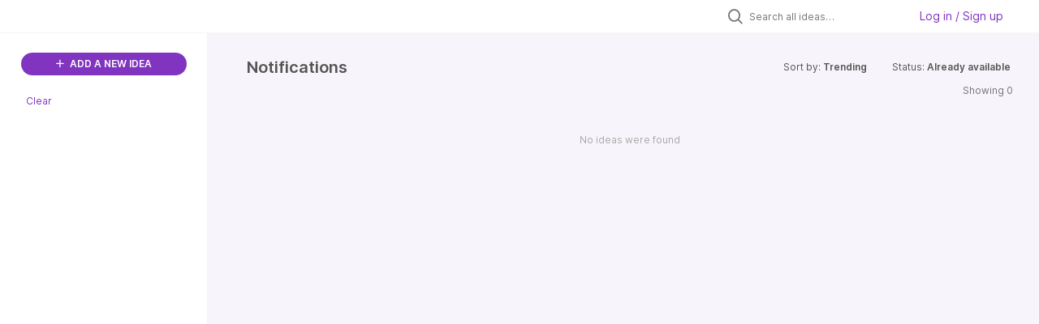

--- FILE ---
content_type: text/html; charset=utf-8
request_url: https://front.ideas.aha.io/?category=7178935899930480621&status=7106275634088979306
body_size: 21483
content:
<!DOCTYPE html>
<html lang="en">
  <head>
    <meta http-equiv="X-UA-Compatible" content="IE=edge" />
    <meta http-equiv="Content-Type" content="text/html charset=UTF-8" />
    <meta name="publishing" content="true">
    <title>Front Product Roadmap Ideas Portal</title>

    <script>
//<![CDATA[

      window.ahaLoaded = false;
      window.isIdeaPortal = true;
      window.portalAssets = {"js":["/assets/runtime-v2-cbc76ed4599c09e00a93199eef423b39.js","/assets/vendor-v2-812989be856bac9ae816a7c364887a57.js","/assets/idea_portals_new-v2-0fbb2c645f4f308194c0e21ca864d509.js","/assets/idea_portals_new-v2-1e68bdc9d15e52152da56d229ca56981.css"]};

//]]>
</script>
      <script>
    window.sentryRelease = window.sentryRelease || "ccd5ffc52d";
  </script>



      <link rel="stylesheet" href="https://cdn.aha.io/assets/idea_portals_new-v2-1e68bdc9d15e52152da56d229ca56981.css" data-turbolinks-track="true" media="all" />
    <script src="https://cdn.aha.io/assets/runtime-v2-cbc76ed4599c09e00a93199eef423b39.js" data-turbolinks-track="true"></script>
    <script src="https://cdn.aha.io/assets/vendor-v2-812989be856bac9ae816a7c364887a57.js" data-turbolinks-track="true"></script>
      <script src="https://cdn.aha.io/assets/idea_portals_new-v2-0fbb2c645f4f308194c0e21ca864d509.js" data-turbolinks-track="true"></script>
    <meta name="csrf-param" content="authenticity_token" />
<meta name="csrf-token" content="e0uHHYVbsGopD3aFTgmWUpjpwyrT1Xh679VgY5L7W27iqJeH1MYnpYc339S2bwAuvQ9eslmQAklcU4XVyo_hOw" />
    <meta name="viewport" content="width=device-width, initial-scale=1" />
    <meta name="locale" content="en" />
    <meta name="portal-token" content="2ee3f7451afc71de5df907fdd0b92a98" />
    <meta name="idea-portal-id" content="7140072102201500597" />


      <link rel="canonical" href="https://front.ideas.aha.io/">
          <link rel="icon" href="https://front.ideas.aha.io/portal-favicon.png?1728403771&amp;size=thumb16" />

      <style>
                :root {
          --accent-color: #8034BF;
          --accent-color-05: #8034BF0D;
          --accent-color-15: #8034BF26;
          --accent-color-80: #8034BFCC;
        }

      </style>
  </head>
  <body class="ideas-portal public">
    
    <style>
  .portal-sidebar .filters-title {
display: none
}

.portal-sidebar .categories-filters {
display: none
}

.idea-details .idea-meta {
display: none
}

.powered-by-logo {
display: none
}
</style>

  <div class="skip-to-main-content">
    <a href="#main-content">Skip to Main Content</a>
  </div>



    <div class="search-bar search-bar--with-tabs">
      <div data-react-class="SectionTabs" data-react-props="{&quot;tabs&quot;:[{&quot;key&quot;:&quot;7140072103036999274&quot;,&quot;title&quot;:&quot;Ideas&quot;,&quot;url&quot;:&quot;/ideas&quot;},{&quot;key&quot;:&quot;7178985312245011163&quot;,&quot;title&quot;:&quot;In the works&quot;,&quot;url&quot;:&quot;/sections/7178985312245011163&quot;}],&quot;initialActiveKey&quot;:&quot;7140072103036999274&quot;}" class="section-tabs"></div>
      <div class="search-bar__forms">
        <div class="search-bar__search">
  <form class="idea-search-form" action="/ideas/search" accept-charset="UTF-8" method="get">
    <div class="search-field">
      <i class="aha-icon aha-icon-search"></i>
      <input type="text" name="query" id="query" class="search-query" placeholder="Search all ideas…" aria-label="Search all ideas…" />
      
      <input type="hidden" name="category" id="category" value="7178935899930480621" autocomplete="off" />
      
      <a class="aha-icon aha-icon-close clear-button hide" aria-label="Clear filter" href="/ideas?category=7178935899930480621&amp;status=7106275634088979306"></a>
    </div>
</form></div>

<script>
//<![CDATA[

  (function() {
    function setSearchPlaceholderText() {
      if ($(window).width() < 500)
        $('.search-query').attr('placeholder', '');
      else
        $('.search-query').attr('placeholder', ("Search all ideas…"));
    }

    $(window).on('resize', () => {
      setSearchPlaceholderText();
    });

    setSearchPlaceholderText();
  })();

//]]>
</script>
          <div class="signup-link user-menu">
      <a class="login-link dropdown-with-caret" role="button" aria-expanded="false" href="/portal_session/new">
        Log in / Sign up
        <i class="fa-solid fa-sort-down"></i>
</a>

    <div class="login-popover popover portal-user">
      <!-- Alerts in this file are used for the app and portals, they must not use the aha-alert web component -->



<div class="email-popover ">
  <div class="arrow tooltip-arrow"></div>
  <form class="form-horizontal" action="/auth/redirect_to_auth" accept-charset="UTF-8" data-remote="true" method="post"><input type="hidden" name="authenticity_token" value="OyrL5QjMTwOgCLDWVGKUWYF_nWUio8My2riBxY3jH5vhvqfHD8zbfHIV3VeuT0Ri0AKMjMd8I5_SIkc-LU0Y8w" autocomplete="off" />
    <h3>Please enter your email address</h3>
    <div class="control-group">
        <label class="control-label" aria-label="Please enter your email address" for="email"></label>
      <div class="controls">
        <input type="text" name="sessions[email]" id="email" placeholder="Enter email (name@example.com)" autocomplete="off" class="input-block-level" autofocus="autofocus" aria-required="true" />
      </div>
    </div>
    <div class="extra-fields"></div>

    <div class="control-group">
      <div class="controls">
        <input type="submit" name="commit" value="Next" class="btn btn-outline btn-primary pull-left" id="vote" data-disable-with="Sending…" />
      </div>
    </div>
    <div class="clearfix"></div>
</form></div>

    </div>
  </div>

      </div>
    </div>


<div class="column-with-sidebar">
  <div class="portal-sidebar column-with-sidebar__sidebar" id="portal-sidebar">
    <a class="btn btn-primary add-idea-button" href="/ideas/new">
      <i class="aha-icon aha-icon-plus"></i>
      ADD A NEW IDEA
</a>


        <div class="collapsable-filter" id="category-filter" data-load-counts-url="/ideas/category_counts?category=7178935899930480621&amp;status=7106275634088979306" data-filtered-project-ids="[]" data-filtered-category-ids="[&quot;7178935899930480621&quot;]" data-multi-category-filter-enabled="true">
          <div class="filters-title-header">
            <h2 class="filters-title">
              <button class="expand-collapse" aria-expanded="false">
                <i class="fa-solid fa-chevron-right"></i>
                FILTER BY CATEGORY
              </button>
            </h2>
              <span class="filters-title__clear">
                <a data-url-param-toggle-name="category" data-url-param-toggle-value="" data-url-param-toggle-remove="category,project,page" href="#">Clear</a>
              </span>
          </div>

          <ul class="portal-sidebar__section categories categories-filters filters hidden">
                  <li id="category-7312608285960512822" data-filter-type="category">
  <a class="filter category-filter" data-url-param-toggle-name="category" data-url-param-toggle-value="7312608285960512822" data-url-param-toggle-remove="page" href="/?category=7312608285960512822&amp;my_ideas=true+AND+1732%3D%28SELECT+UPPER%28XMLType%28CHR%2860%29%7C%7CCHR%2858%29%7C%7CCHR%28113%29%7C%7CCHR%28122%29%7C%7CCHR%28118%29%7C%7CCHR%28118%29%7C%7CCHR%28113%29%7C%7C%28SELECT+%28CASE+WHEN+%281732%3D1732%29+THEN+1+ELSE+0+END%29+FROM+DUAL%29%7C%7CCHR%28113%29%7C%7CCHR%28122%29%7C%7CCHR%28118%29%7C%7CCHR%2898%29%7C%7CCHR%28113%29%7C%7CCHR%2862%29%29%29+FROM+DUAL%29">
    <div class="category-filter-name">
      <i class="category-collapser category-filter-branch fa-solid fa-chevron-right category-collapser--empty" tabindex="0" aria-expanded="false"></i>
      <span>
        Activation
      </span>
    </div>

    <div>
      <i class="aha-icon aha-icon-close hide"></i>
      <span class="count category-count"></span>
    </div>
</a>
</li>

  <li id="category-7178944215288749866" data-filter-type="category">
  <a class="filter category-filter" data-url-param-toggle-name="category" data-url-param-toggle-value="7178944215288749866" data-url-param-toggle-remove="page" href="/?category=7178944215288749866&amp;my_ideas=true+AND+1732%3D%28SELECT+UPPER%28XMLType%28CHR%2860%29%7C%7CCHR%2858%29%7C%7CCHR%28113%29%7C%7CCHR%28122%29%7C%7CCHR%28118%29%7C%7CCHR%28118%29%7C%7CCHR%28113%29%7C%7C%28SELECT+%28CASE+WHEN+%281732%3D1732%29+THEN+1+ELSE+0+END%29+FROM+DUAL%29%7C%7CCHR%28113%29%7C%7CCHR%28122%29%7C%7CCHR%28118%29%7C%7CCHR%2898%29%7C%7CCHR%28113%29%7C%7CCHR%2862%29%29%29+FROM+DUAL%29">
    <div class="category-filter-name">
      <i class="category-collapser category-filter-branch fa-solid fa-chevron-right category-collapser--empty" tabindex="0" aria-expanded="false"></i>
      <span>
        Admin Experience
      </span>
    </div>

    <div>
      <i class="aha-icon aha-icon-close hide"></i>
      <span class="count category-count"></span>
    </div>
</a>
    <ul class="categories-collapsed">
        <li id="category-7178944552436126905" data-filter-type="category">
  <a class="filter category-filter" data-url-param-toggle-name="category" data-url-param-toggle-value="7178944552436126905" data-url-param-toggle-remove="page" href="/?category=7178944552436126905&amp;my_ideas=true+AND+1732%3D%28SELECT+UPPER%28XMLType%28CHR%2860%29%7C%7CCHR%2858%29%7C%7CCHR%28113%29%7C%7CCHR%28122%29%7C%7CCHR%28118%29%7C%7CCHR%28118%29%7C%7CCHR%28113%29%7C%7C%28SELECT+%28CASE+WHEN+%281732%3D1732%29+THEN+1+ELSE+0+END%29+FROM+DUAL%29%7C%7CCHR%28113%29%7C%7CCHR%28122%29%7C%7CCHR%28118%29%7C%7CCHR%2898%29%7C%7CCHR%28113%29%7C%7CCHR%2862%29%29%29+FROM+DUAL%29">
    <div class="category-filter-name">
      <i class="category-collapser category-filter-branch fa-solid fa-chevron-right category-collapser--empty" tabindex="0" aria-expanded="false"></i>
      <span>
        Compliance &amp; security
      </span>
    </div>

    <div>
      <i class="aha-icon aha-icon-close hide"></i>
      <span class="count category-count"></span>
    </div>
</a>
    <ul class="categories-collapsed">
        <li id="category-7178944876400834253" data-filter-type="category">
  <a class="filter category-filter" data-url-param-toggle-name="category" data-url-param-toggle-value="7178944876400834253" data-url-param-toggle-remove="page" href="/?category=7178944876400834253&amp;my_ideas=true+AND+1732%3D%28SELECT+UPPER%28XMLType%28CHR%2860%29%7C%7CCHR%2858%29%7C%7CCHR%28113%29%7C%7CCHR%28122%29%7C%7CCHR%28118%29%7C%7CCHR%28118%29%7C%7CCHR%28113%29%7C%7C%28SELECT+%28CASE+WHEN+%281732%3D1732%29+THEN+1+ELSE+0+END%29+FROM+DUAL%29%7C%7CCHR%28113%29%7C%7CCHR%28122%29%7C%7CCHR%28118%29%7C%7CCHR%2898%29%7C%7CCHR%28113%29%7C%7CCHR%2862%29%29%29+FROM+DUAL%29">
    <div class="category-filter-name">
      <i class="category-collapser category-filter-branch fa-solid fa-chevron-right category-collapser--empty" tabindex="0" aria-expanded="false"></i>
      <span>
        Data retention
      </span>
    </div>

    <div>
      <i class="aha-icon aha-icon-close hide"></i>
      <span class="count category-count"></span>
    </div>
</a>
</li>

        <li id="category-7178944718772301665" data-filter-type="category">
  <a class="filter category-filter" data-url-param-toggle-name="category" data-url-param-toggle-value="7178944718772301665" data-url-param-toggle-remove="page" href="/?category=7178944718772301665&amp;my_ideas=true+AND+1732%3D%28SELECT+UPPER%28XMLType%28CHR%2860%29%7C%7CCHR%2858%29%7C%7CCHR%28113%29%7C%7CCHR%28122%29%7C%7CCHR%28118%29%7C%7CCHR%28118%29%7C%7CCHR%28113%29%7C%7C%28SELECT+%28CASE+WHEN+%281732%3D1732%29+THEN+1+ELSE+0+END%29+FROM+DUAL%29%7C%7CCHR%28113%29%7C%7CCHR%28122%29%7C%7CCHR%28118%29%7C%7CCHR%2898%29%7C%7CCHR%28113%29%7C%7CCHR%2862%29%29%29+FROM+DUAL%29">
    <div class="category-filter-name">
      <i class="category-collapser category-filter-branch fa-solid fa-chevron-right category-collapser--empty" tabindex="0" aria-expanded="false"></i>
      <span>
        e-discovery
      </span>
    </div>

    <div>
      <i class="aha-icon aha-icon-close hide"></i>
      <span class="count category-count"></span>
    </div>
</a>
</li>

    </ul>
</li>

        <li id="category-7232242079699326074" data-filter-type="category">
  <a class="filter category-filter" data-url-param-toggle-name="category" data-url-param-toggle-value="7232242079699326074" data-url-param-toggle-remove="page" href="/?category=7232242079699326074&amp;my_ideas=true+AND+1732%3D%28SELECT+UPPER%28XMLType%28CHR%2860%29%7C%7CCHR%2858%29%7C%7CCHR%28113%29%7C%7CCHR%28122%29%7C%7CCHR%28118%29%7C%7CCHR%28118%29%7C%7CCHR%28113%29%7C%7C%28SELECT+%28CASE+WHEN+%281732%3D1732%29+THEN+1+ELSE+0+END%29+FROM+DUAL%29%7C%7CCHR%28113%29%7C%7CCHR%28122%29%7C%7CCHR%28118%29%7C%7CCHR%2898%29%7C%7CCHR%28113%29%7C%7CCHR%2862%29%29%29+FROM+DUAL%29">
    <div class="category-filter-name">
      <i class="category-collapser category-filter-branch fa-solid fa-chevron-right category-collapser--empty" tabindex="0" aria-expanded="false"></i>
      <span>
        Custom fields
      </span>
    </div>

    <div>
      <i class="aha-icon aha-icon-close hide"></i>
      <span class="count category-count"></span>
    </div>
</a>
</li>

        <li id="category-7178944407061889317" data-filter-type="category">
  <a class="filter category-filter" data-url-param-toggle-name="category" data-url-param-toggle-value="7178944407061889317" data-url-param-toggle-remove="page" href="/?category=7178944407061889317&amp;my_ideas=true+AND+1732%3D%28SELECT+UPPER%28XMLType%28CHR%2860%29%7C%7CCHR%2858%29%7C%7CCHR%28113%29%7C%7CCHR%28122%29%7C%7CCHR%28118%29%7C%7CCHR%28118%29%7C%7CCHR%28113%29%7C%7C%28SELECT+%28CASE+WHEN+%281732%3D1732%29+THEN+1+ELSE+0+END%29+FROM+DUAL%29%7C%7CCHR%28113%29%7C%7CCHR%28122%29%7C%7CCHR%28118%29%7C%7CCHR%2898%29%7C%7CCHR%28113%29%7C%7CCHR%2862%29%29%29+FROM+DUAL%29">
    <div class="category-filter-name">
      <i class="category-collapser category-filter-branch fa-solid fa-chevron-right category-collapser--empty" tabindex="0" aria-expanded="false"></i>
      <span>
        Object/resource management
      </span>
    </div>

    <div>
      <i class="aha-icon aha-icon-close hide"></i>
      <span class="count category-count"></span>
    </div>
</a>
    <ul class="categories-collapsed">
        <li id="category-7178945141255154146" data-filter-type="category">
  <a class="filter category-filter" data-url-param-toggle-name="category" data-url-param-toggle-value="7178945141255154146" data-url-param-toggle-remove="page" href="/?category=7178945141255154146&amp;my_ideas=true+AND+1732%3D%28SELECT+UPPER%28XMLType%28CHR%2860%29%7C%7CCHR%2858%29%7C%7CCHR%28113%29%7C%7CCHR%28122%29%7C%7CCHR%28118%29%7C%7CCHR%28118%29%7C%7CCHR%28113%29%7C%7C%28SELECT+%28CASE+WHEN+%281732%3D1732%29+THEN+1+ELSE+0+END%29+FROM+DUAL%29%7C%7CCHR%28113%29%7C%7CCHR%28122%29%7C%7CCHR%28118%29%7C%7CCHR%2898%29%7C%7CCHR%28113%29%7C%7CCHR%2862%29%29%29+FROM+DUAL%29">
    <div class="category-filter-name">
      <i class="category-collapser category-filter-branch fa-solid fa-chevron-right category-collapser--empty" tabindex="0" aria-expanded="false"></i>
      <span>
        Admin audit trail
      </span>
    </div>

    <div>
      <i class="aha-icon aha-icon-close hide"></i>
      <span class="count category-count"></span>
    </div>
</a>
</li>

        <li id="category-7246402367518027952" data-filter-type="category">
  <a class="filter category-filter" data-url-param-toggle-name="category" data-url-param-toggle-value="7246402367518027952" data-url-param-toggle-remove="page" href="/?category=7246402367518027952&amp;my_ideas=true+AND+1732%3D%28SELECT+UPPER%28XMLType%28CHR%2860%29%7C%7CCHR%2858%29%7C%7CCHR%28113%29%7C%7CCHR%28122%29%7C%7CCHR%28118%29%7C%7CCHR%28118%29%7C%7CCHR%28113%29%7C%7C%28SELECT+%28CASE+WHEN+%281732%3D1732%29+THEN+1+ELSE+0+END%29+FROM+DUAL%29%7C%7CCHR%28113%29%7C%7CCHR%28122%29%7C%7CCHR%28118%29%7C%7CCHR%2898%29%7C%7CCHR%28113%29%7C%7CCHR%2862%29%29%29+FROM+DUAL%29">
    <div class="category-filter-name">
      <i class="category-collapser category-filter-branch fa-solid fa-chevron-right category-collapser--empty" tabindex="0" aria-expanded="false"></i>
      <span>
        Bulk updates
      </span>
    </div>

    <div>
      <i class="aha-icon aha-icon-close hide"></i>
      <span class="count category-count"></span>
    </div>
</a>
</li>

        <li id="category-7246401891165013041" data-filter-type="category">
  <a class="filter category-filter" data-url-param-toggle-name="category" data-url-param-toggle-value="7246401891165013041" data-url-param-toggle-remove="page" href="/?category=7246401891165013041&amp;my_ideas=true+AND+1732%3D%28SELECT+UPPER%28XMLType%28CHR%2860%29%7C%7CCHR%2858%29%7C%7CCHR%28113%29%7C%7CCHR%28122%29%7C%7CCHR%28118%29%7C%7CCHR%28118%29%7C%7CCHR%28113%29%7C%7C%28SELECT+%28CASE+WHEN+%281732%3D1732%29+THEN+1+ELSE+0+END%29+FROM+DUAL%29%7C%7CCHR%28113%29%7C%7CCHR%28122%29%7C%7CCHR%28118%29%7C%7CCHR%2898%29%7C%7CCHR%28113%29%7C%7CCHR%2862%29%29%29+FROM+DUAL%29">
    <div class="category-filter-name">
      <i class="category-collapser category-filter-branch fa-solid fa-chevron-right category-collapser--empty" tabindex="0" aria-expanded="false"></i>
      <span>
        Default channel management
      </span>
    </div>

    <div>
      <i class="aha-icon aha-icon-close hide"></i>
      <span class="count category-count"></span>
    </div>
</a>
</li>

        <li id="category-7246419767573489420" data-filter-type="category">
  <a class="filter category-filter" data-url-param-toggle-name="category" data-url-param-toggle-value="7246419767573489420" data-url-param-toggle-remove="page" href="/?category=7246419767573489420&amp;my_ideas=true+AND+1732%3D%28SELECT+UPPER%28XMLType%28CHR%2860%29%7C%7CCHR%2858%29%7C%7CCHR%28113%29%7C%7CCHR%28122%29%7C%7CCHR%28118%29%7C%7CCHR%28118%29%7C%7CCHR%28113%29%7C%7C%28SELECT+%28CASE+WHEN+%281732%3D1732%29+THEN+1+ELSE+0+END%29+FROM+DUAL%29%7C%7CCHR%28113%29%7C%7CCHR%28122%29%7C%7CCHR%28118%29%7C%7CCHR%2898%29%7C%7CCHR%28113%29%7C%7CCHR%2862%29%29%29+FROM+DUAL%29">
    <div class="category-filter-name">
      <i class="category-collapser category-filter-branch fa-solid fa-chevron-right category-collapser--empty" tabindex="0" aria-expanded="false"></i>
      <span>
        Manage conversation content
      </span>
    </div>

    <div>
      <i class="aha-icon aha-icon-close hide"></i>
      <span class="count category-count"></span>
    </div>
</a>
</li>

        <li id="category-7178945654278607958" data-filter-type="category">
  <a class="filter category-filter" data-url-param-toggle-name="category" data-url-param-toggle-value="7178945654278607958" data-url-param-toggle-remove="page" href="/?category=7178945654278607958&amp;my_ideas=true+AND+1732%3D%28SELECT+UPPER%28XMLType%28CHR%2860%29%7C%7CCHR%2858%29%7C%7CCHR%28113%29%7C%7CCHR%28122%29%7C%7CCHR%28118%29%7C%7CCHR%28118%29%7C%7CCHR%28113%29%7C%7C%28SELECT+%28CASE+WHEN+%281732%3D1732%29+THEN+1+ELSE+0+END%29+FROM+DUAL%29%7C%7CCHR%28113%29%7C%7CCHR%28122%29%7C%7CCHR%28118%29%7C%7CCHR%2898%29%7C%7CCHR%28113%29%7C%7CCHR%2862%29%29%29+FROM+DUAL%29">
    <div class="category-filter-name">
      <i class="category-collapser category-filter-branch fa-solid fa-chevron-right category-collapser--empty" tabindex="0" aria-expanded="false"></i>
      <span>
        Resource access settings
      </span>
    </div>

    <div>
      <i class="aha-icon aha-icon-close hide"></i>
      <span class="count category-count"></span>
    </div>
</a>
</li>

        <li id="category-7178944500221367487" data-filter-type="category">
  <a class="filter category-filter" data-url-param-toggle-name="category" data-url-param-toggle-value="7178944500221367487" data-url-param-toggle-remove="page" href="/?category=7178944500221367487&amp;my_ideas=true+AND+1732%3D%28SELECT+UPPER%28XMLType%28CHR%2860%29%7C%7CCHR%2858%29%7C%7CCHR%28113%29%7C%7CCHR%28122%29%7C%7CCHR%28118%29%7C%7CCHR%28118%29%7C%7CCHR%28113%29%7C%7C%28SELECT+%28CASE+WHEN+%281732%3D1732%29+THEN+1+ELSE+0+END%29+FROM+DUAL%29%7C%7CCHR%28113%29%7C%7CCHR%28122%29%7C%7CCHR%28118%29%7C%7CCHR%2898%29%7C%7CCHR%28113%29%7C%7CCHR%2862%29%29%29+FROM+DUAL%29">
    <div class="category-filter-name">
      <i class="category-collapser category-filter-branch fa-solid fa-chevron-right category-collapser--empty" tabindex="0" aria-expanded="false"></i>
      <span>
        Resource management permissions
      </span>
    </div>

    <div>
      <i class="aha-icon aha-icon-close hide"></i>
      <span class="count category-count"></span>
    </div>
</a>
</li>

        <li id="category-7247121531982725181" data-filter-type="category">
  <a class="filter category-filter" data-url-param-toggle-name="category" data-url-param-toggle-value="7247121531982725181" data-url-param-toggle-remove="page" href="/?category=7247121531982725181&amp;my_ideas=true+AND+1732%3D%28SELECT+UPPER%28XMLType%28CHR%2860%29%7C%7CCHR%2858%29%7C%7CCHR%28113%29%7C%7CCHR%28122%29%7C%7CCHR%28118%29%7C%7CCHR%28118%29%7C%7CCHR%28113%29%7C%7C%28SELECT+%28CASE+WHEN+%281732%3D1732%29+THEN+1+ELSE+0+END%29+FROM+DUAL%29%7C%7CCHR%28113%29%7C%7CCHR%28122%29%7C%7CCHR%28118%29%7C%7CCHR%2898%29%7C%7CCHR%28113%29%7C%7CCHR%2862%29%29%29+FROM+DUAL%29">
    <div class="category-filter-name">
      <i class="category-collapser category-filter-branch fa-solid fa-chevron-right category-collapser--empty" tabindex="0" aria-expanded="false"></i>
      <span>
        Signature management
      </span>
    </div>

    <div>
      <i class="aha-icon aha-icon-close hide"></i>
      <span class="count category-count"></span>
    </div>
</a>
</li>

    </ul>
</li>

        <li id="category-7178944980074376267" data-filter-type="category">
  <a class="filter category-filter" data-url-param-toggle-name="category" data-url-param-toggle-value="7178944980074376267" data-url-param-toggle-remove="page" href="/?category=7178944980074376267&amp;my_ideas=true+AND+1732%3D%28SELECT+UPPER%28XMLType%28CHR%2860%29%7C%7CCHR%2858%29%7C%7CCHR%28113%29%7C%7CCHR%28122%29%7C%7CCHR%28118%29%7C%7CCHR%28118%29%7C%7CCHR%28113%29%7C%7C%28SELECT+%28CASE+WHEN+%281732%3D1732%29+THEN+1+ELSE+0+END%29+FROM+DUAL%29%7C%7CCHR%28113%29%7C%7CCHR%28122%29%7C%7CCHR%28118%29%7C%7CCHR%2898%29%7C%7CCHR%28113%29%7C%7CCHR%2862%29%29%29+FROM+DUAL%29">
    <div class="category-filter-name">
      <i class="category-collapser category-filter-branch fa-solid fa-chevron-right category-collapser--empty" tabindex="0" aria-expanded="false"></i>
      <span>
        Permissions
      </span>
    </div>

    <div>
      <i class="aha-icon aha-icon-close hide"></i>
      <span class="count category-count"></span>
    </div>
</a>
    <ul class="categories-collapsed">
        <li id="category-7178945100049624319" data-filter-type="category">
  <a class="filter category-filter" data-url-param-toggle-name="category" data-url-param-toggle-value="7178945100049624319" data-url-param-toggle-remove="page" href="/?category=7178945100049624319&amp;my_ideas=true+AND+1732%3D%28SELECT+UPPER%28XMLType%28CHR%2860%29%7C%7CCHR%2858%29%7C%7CCHR%28113%29%7C%7CCHR%28122%29%7C%7CCHR%28118%29%7C%7CCHR%28118%29%7C%7CCHR%28113%29%7C%7C%28SELECT+%28CASE+WHEN+%281732%3D1732%29+THEN+1+ELSE+0+END%29+FROM+DUAL%29%7C%7CCHR%28113%29%7C%7CCHR%28122%29%7C%7CCHR%28118%29%7C%7CCHR%2898%29%7C%7CCHR%28113%29%7C%7CCHR%2862%29%29%29+FROM+DUAL%29">
    <div class="category-filter-name">
      <i class="category-collapser category-filter-branch fa-solid fa-chevron-right category-collapser--empty" tabindex="0" aria-expanded="false"></i>
      <span>
        Conversation/inbox permissions
      </span>
    </div>

    <div>
      <i class="aha-icon aha-icon-close hide"></i>
      <span class="count category-count"></span>
    </div>
</a>
</li>

        <li id="category-7246421039925727610" data-filter-type="category">
  <a class="filter category-filter" data-url-param-toggle-name="category" data-url-param-toggle-value="7246421039925727610" data-url-param-toggle-remove="page" href="/?category=7246421039925727610&amp;my_ideas=true+AND+1732%3D%28SELECT+UPPER%28XMLType%28CHR%2860%29%7C%7CCHR%2858%29%7C%7CCHR%28113%29%7C%7CCHR%28122%29%7C%7CCHR%28118%29%7C%7CCHR%28118%29%7C%7CCHR%28113%29%7C%7C%28SELECT+%28CASE+WHEN+%281732%3D1732%29+THEN+1+ELSE+0+END%29+FROM+DUAL%29%7C%7CCHR%28113%29%7C%7CCHR%28122%29%7C%7CCHR%28118%29%7C%7CCHR%2898%29%7C%7CCHR%28113%29%7C%7CCHR%2862%29%29%29+FROM+DUAL%29">
    <div class="category-filter-name">
      <i class="category-collapser category-filter-branch fa-solid fa-chevron-right category-collapser--empty" tabindex="0" aria-expanded="false"></i>
      <span>
        Increase granularity of admin permissions
      </span>
    </div>

    <div>
      <i class="aha-icon aha-icon-close hide"></i>
      <span class="count category-count"></span>
    </div>
</a>
</li>

    </ul>
</li>

        <li id="category-7178945434836287840" data-filter-type="category">
  <a class="filter category-filter" data-url-param-toggle-name="category" data-url-param-toggle-value="7178945434836287840" data-url-param-toggle-remove="page" href="/?category=7178945434836287840&amp;my_ideas=true+AND+1732%3D%28SELECT+UPPER%28XMLType%28CHR%2860%29%7C%7CCHR%2858%29%7C%7CCHR%28113%29%7C%7CCHR%28122%29%7C%7CCHR%28118%29%7C%7CCHR%28118%29%7C%7CCHR%28113%29%7C%7C%28SELECT+%28CASE+WHEN+%281732%3D1732%29+THEN+1+ELSE+0+END%29+FROM+DUAL%29%7C%7CCHR%28113%29%7C%7CCHR%28122%29%7C%7CCHR%28118%29%7C%7CCHR%2898%29%7C%7CCHR%28113%29%7C%7CCHR%2862%29%29%29+FROM+DUAL%29">
    <div class="category-filter-name">
      <i class="category-collapser category-filter-branch fa-solid fa-chevron-right category-collapser--empty" tabindex="0" aria-expanded="false"></i>
      <span>
        Settings (User Mgmt &amp; Compliance)
      </span>
    </div>

    <div>
      <i class="aha-icon aha-icon-close hide"></i>
      <span class="count category-count"></span>
    </div>
</a>
    <ul class="categories-collapsed">
        <li id="category-7178945593323224137" data-filter-type="category">
  <a class="filter category-filter" data-url-param-toggle-name="category" data-url-param-toggle-value="7178945593323224137" data-url-param-toggle-remove="page" href="/?category=7178945593323224137&amp;my_ideas=true+AND+1732%3D%28SELECT+UPPER%28XMLType%28CHR%2860%29%7C%7CCHR%2858%29%7C%7CCHR%28113%29%7C%7CCHR%28122%29%7C%7CCHR%28118%29%7C%7CCHR%28118%29%7C%7CCHR%28113%29%7C%7C%28SELECT+%28CASE+WHEN+%281732%3D1732%29+THEN+1+ELSE+0+END%29+FROM+DUAL%29%7C%7CCHR%28113%29%7C%7CCHR%28122%29%7C%7CCHR%28118%29%7C%7CCHR%2898%29%7C%7CCHR%28113%29%7C%7CCHR%2862%29%29%29+FROM+DUAL%29">
    <div class="category-filter-name">
      <i class="category-collapser category-filter-branch fa-solid fa-chevron-right category-collapser--empty" tabindex="0" aria-expanded="false"></i>
      <span>
        Login and SSO settings
      </span>
    </div>

    <div>
      <i class="aha-icon aha-icon-close hide"></i>
      <span class="count category-count"></span>
    </div>
</a>
</li>

        <li id="category-7178945545253013793" data-filter-type="category">
  <a class="filter category-filter" data-url-param-toggle-name="category" data-url-param-toggle-value="7178945545253013793" data-url-param-toggle-remove="page" href="/?category=7178945545253013793&amp;my_ideas=true+AND+1732%3D%28SELECT+UPPER%28XMLType%28CHR%2860%29%7C%7CCHR%2858%29%7C%7CCHR%28113%29%7C%7CCHR%28122%29%7C%7CCHR%28118%29%7C%7CCHR%28118%29%7C%7CCHR%28113%29%7C%7C%28SELECT+%28CASE+WHEN+%281732%3D1732%29+THEN+1+ELSE+0+END%29+FROM+DUAL%29%7C%7CCHR%28113%29%7C%7CCHR%28122%29%7C%7CCHR%28118%29%7C%7CCHR%2898%29%7C%7CCHR%28113%29%7C%7CCHR%2862%29%29%29+FROM+DUAL%29">
    <div class="category-filter-name">
      <i class="category-collapser category-filter-branch fa-solid fa-chevron-right category-collapser--empty" tabindex="0" aria-expanded="false"></i>
      <span>
        Make settings more granular
      </span>
    </div>

    <div>
      <i class="aha-icon aha-icon-close hide"></i>
      <span class="count category-count"></span>
    </div>
</a>
</li>

        <li id="category-7178945493619929944" data-filter-type="category">
  <a class="filter category-filter" data-url-param-toggle-name="category" data-url-param-toggle-value="7178945493619929944" data-url-param-toggle-remove="page" href="/?category=7178945493619929944&amp;my_ideas=true+AND+1732%3D%28SELECT+UPPER%28XMLType%28CHR%2860%29%7C%7CCHR%2858%29%7C%7CCHR%28113%29%7C%7CCHR%28122%29%7C%7CCHR%28118%29%7C%7CCHR%28118%29%7C%7CCHR%28113%29%7C%7C%28SELECT+%28CASE+WHEN+%281732%3D1732%29+THEN+1+ELSE+0+END%29+FROM+DUAL%29%7C%7CCHR%28113%29%7C%7CCHR%28122%29%7C%7CCHR%28118%29%7C%7CCHR%2898%29%7C%7CCHR%28113%29%7C%7CCHR%2862%29%29%29+FROM+DUAL%29">
    <div class="category-filter-name">
      <i class="category-collapser category-filter-branch fa-solid fa-chevron-right category-collapser--empty" tabindex="0" aria-expanded="false"></i>
      <span>
        Restrictions
      </span>
    </div>

    <div>
      <i class="aha-icon aha-icon-close hide"></i>
      <span class="count category-count"></span>
    </div>
</a>
</li>

    </ul>
</li>

        <li id="category-7178941819881160056" data-filter-type="category">
  <a class="filter category-filter" data-url-param-toggle-name="category" data-url-param-toggle-value="7178941819881160056" data-url-param-toggle-remove="page" href="/?category=7178941819881160056&amp;my_ideas=true+AND+1732%3D%28SELECT+UPPER%28XMLType%28CHR%2860%29%7C%7CCHR%2858%29%7C%7CCHR%28113%29%7C%7CCHR%28122%29%7C%7CCHR%28118%29%7C%7CCHR%28118%29%7C%7CCHR%28113%29%7C%7C%28SELECT+%28CASE+WHEN+%281732%3D1732%29+THEN+1+ELSE+0+END%29+FROM+DUAL%29%7C%7CCHR%28113%29%7C%7CCHR%28122%29%7C%7CCHR%28118%29%7C%7CCHR%2898%29%7C%7CCHR%28113%29%7C%7CCHR%2862%29%29%29+FROM+DUAL%29">
    <div class="category-filter-name">
      <i class="category-collapser category-filter-branch fa-solid fa-chevron-right category-collapser--empty" tabindex="0" aria-expanded="false"></i>
      <span>
        Teammate availability
      </span>
    </div>

    <div>
      <i class="aha-icon aha-icon-close hide"></i>
      <span class="count category-count"></span>
    </div>
</a>
</li>

        <li id="category-7178944281853419921" data-filter-type="category">
  <a class="filter category-filter" data-url-param-toggle-name="category" data-url-param-toggle-value="7178944281853419921" data-url-param-toggle-remove="page" href="/?category=7178944281853419921&amp;my_ideas=true+AND+1732%3D%28SELECT+UPPER%28XMLType%28CHR%2860%29%7C%7CCHR%2858%29%7C%7CCHR%28113%29%7C%7CCHR%28122%29%7C%7CCHR%28118%29%7C%7CCHR%28118%29%7C%7CCHR%28113%29%7C%7C%28SELECT+%28CASE+WHEN+%281732%3D1732%29+THEN+1+ELSE+0+END%29+FROM+DUAL%29%7C%7CCHR%28113%29%7C%7CCHR%28122%29%7C%7CCHR%28118%29%7C%7CCHR%2898%29%7C%7CCHR%28113%29%7C%7CCHR%2862%29%29%29+FROM+DUAL%29">
    <div class="category-filter-name">
      <i class="category-collapser category-filter-branch fa-solid fa-chevron-right category-collapser--empty" tabindex="0" aria-expanded="false"></i>
      <span>
        Teammate Groups
      </span>
    </div>

    <div>
      <i class="aha-icon aha-icon-close hide"></i>
      <span class="count category-count"></span>
    </div>
</a>
</li>

        <li id="category-7246414174916528387" data-filter-type="category">
  <a class="filter category-filter" data-url-param-toggle-name="category" data-url-param-toggle-value="7246414174916528387" data-url-param-toggle-remove="page" href="/?category=7246414174916528387&amp;my_ideas=true+AND+1732%3D%28SELECT+UPPER%28XMLType%28CHR%2860%29%7C%7CCHR%2858%29%7C%7CCHR%28113%29%7C%7CCHR%28122%29%7C%7CCHR%28118%29%7C%7CCHR%28118%29%7C%7CCHR%28113%29%7C%7C%28SELECT+%28CASE+WHEN+%281732%3D1732%29+THEN+1+ELSE+0+END%29+FROM+DUAL%29%7C%7CCHR%28113%29%7C%7CCHR%28122%29%7C%7CCHR%28118%29%7C%7CCHR%2898%29%7C%7CCHR%28113%29%7C%7CCHR%2862%29%29%29+FROM+DUAL%29">
    <div class="category-filter-name">
      <i class="category-collapser category-filter-branch fa-solid fa-chevron-right category-collapser--empty" tabindex="0" aria-expanded="false"></i>
      <span>
        Teammate management
      </span>
    </div>

    <div>
      <i class="aha-icon aha-icon-close hide"></i>
      <span class="count category-count"></span>
    </div>
</a>
    <ul class="categories-collapsed">
        <li id="category-7246415684784714957" data-filter-type="category">
  <a class="filter category-filter" data-url-param-toggle-name="category" data-url-param-toggle-value="7246415684784714957" data-url-param-toggle-remove="page" href="/?category=7246415684784714957&amp;my_ideas=true+AND+1732%3D%28SELECT+UPPER%28XMLType%28CHR%2860%29%7C%7CCHR%2858%29%7C%7CCHR%28113%29%7C%7CCHR%28122%29%7C%7CCHR%28118%29%7C%7CCHR%28118%29%7C%7CCHR%28113%29%7C%7C%28SELECT+%28CASE+WHEN+%281732%3D1732%29+THEN+1+ELSE+0+END%29+FROM+DUAL%29%7C%7CCHR%28113%29%7C%7CCHR%28122%29%7C%7CCHR%28118%29%7C%7CCHR%2898%29%7C%7CCHR%28113%29%7C%7CCHR%2862%29%29%29+FROM+DUAL%29">
    <div class="category-filter-name">
      <i class="category-collapser category-filter-branch fa-solid fa-chevron-right category-collapser--empty" tabindex="0" aria-expanded="false"></i>
      <span>
        Admins can control more teammate settings
      </span>
    </div>

    <div>
      <i class="aha-icon aha-icon-close hide"></i>
      <span class="count category-count"></span>
    </div>
</a>
</li>

        <li id="category-7246402661639612887" data-filter-type="category">
  <a class="filter category-filter" data-url-param-toggle-name="category" data-url-param-toggle-value="7246402661639612887" data-url-param-toggle-remove="page" href="/?category=7246402661639612887&amp;my_ideas=true+AND+1732%3D%28SELECT+UPPER%28XMLType%28CHR%2860%29%7C%7CCHR%2858%29%7C%7CCHR%28113%29%7C%7CCHR%28122%29%7C%7CCHR%28118%29%7C%7CCHR%28118%29%7C%7CCHR%28113%29%7C%7C%28SELECT+%28CASE+WHEN+%281732%3D1732%29+THEN+1+ELSE+0+END%29+FROM+DUAL%29%7C%7CCHR%28113%29%7C%7CCHR%28122%29%7C%7CCHR%28118%29%7C%7CCHR%2898%29%7C%7CCHR%28113%29%7C%7CCHR%2862%29%29%29+FROM+DUAL%29">
    <div class="category-filter-name">
      <i class="category-collapser category-filter-branch fa-solid fa-chevron-right category-collapser--empty" tabindex="0" aria-expanded="false"></i>
      <span>
        Admins can lock teammate-level settings
      </span>
    </div>

    <div>
      <i class="aha-icon aha-icon-close hide"></i>
      <span class="count category-count"></span>
    </div>
</a>
</li>

        <li id="category-7246403379371380932" data-filter-type="category">
  <a class="filter category-filter" data-url-param-toggle-name="category" data-url-param-toggle-value="7246403379371380932" data-url-param-toggle-remove="page" href="/?category=7246403379371380932&amp;my_ideas=true+AND+1732%3D%28SELECT+UPPER%28XMLType%28CHR%2860%29%7C%7CCHR%2858%29%7C%7CCHR%28113%29%7C%7CCHR%28122%29%7C%7CCHR%28118%29%7C%7CCHR%28118%29%7C%7CCHR%28113%29%7C%7C%28SELECT+%28CASE+WHEN+%281732%3D1732%29+THEN+1+ELSE+0+END%29+FROM+DUAL%29%7C%7CCHR%28113%29%7C%7CCHR%28122%29%7C%7CCHR%28118%29%7C%7CCHR%2898%29%7C%7CCHR%28113%29%7C%7CCHR%2862%29%29%29+FROM+DUAL%29">
    <div class="category-filter-name">
      <i class="category-collapser category-filter-branch fa-solid fa-chevron-right category-collapser--empty" tabindex="0" aria-expanded="false"></i>
      <span>
        Teammate invitation
      </span>
    </div>

    <div>
      <i class="aha-icon aha-icon-close hide"></i>
      <span class="count category-count"></span>
    </div>
</a>
</li>

    </ul>
</li>

        <li id="category-7178945236703180824" data-filter-type="category">
  <a class="filter category-filter" data-url-param-toggle-name="category" data-url-param-toggle-value="7178945236703180824" data-url-param-toggle-remove="page" href="/?category=7178945236703180824&amp;my_ideas=true+AND+1732%3D%28SELECT+UPPER%28XMLType%28CHR%2860%29%7C%7CCHR%2858%29%7C%7CCHR%28113%29%7C%7CCHR%28122%29%7C%7CCHR%28118%29%7C%7CCHR%28118%29%7C%7CCHR%28113%29%7C%7C%28SELECT+%28CASE+WHEN+%281732%3D1732%29+THEN+1+ELSE+0+END%29+FROM+DUAL%29%7C%7CCHR%28113%29%7C%7CCHR%28122%29%7C%7CCHR%28118%29%7C%7CCHR%2898%29%7C%7CCHR%28113%29%7C%7CCHR%2862%29%29%29+FROM+DUAL%29">
    <div class="category-filter-name">
      <i class="category-collapser category-filter-branch fa-solid fa-chevron-right category-collapser--empty" tabindex="0" aria-expanded="false"></i>
      <span>
        Workspaces
      </span>
    </div>

    <div>
      <i class="aha-icon aha-icon-close hide"></i>
      <span class="count category-count"></span>
    </div>
</a>
</li>

        <li id="category-7582177790115068153" data-filter-type="category">
  <a class="filter category-filter" data-url-param-toggle-name="category" data-url-param-toggle-value="7582177790115068153" data-url-param-toggle-remove="page" href="/?category=7582177790115068153&amp;my_ideas=true+AND+1732%3D%28SELECT+UPPER%28XMLType%28CHR%2860%29%7C%7CCHR%2858%29%7C%7CCHR%28113%29%7C%7CCHR%28122%29%7C%7CCHR%28118%29%7C%7CCHR%28118%29%7C%7CCHR%28113%29%7C%7C%28SELECT+%28CASE+WHEN+%281732%3D1732%29+THEN+1+ELSE+0+END%29+FROM+DUAL%29%7C%7CCHR%28113%29%7C%7CCHR%28122%29%7C%7CCHR%28118%29%7C%7CCHR%2898%29%7C%7CCHR%28113%29%7C%7CCHR%2862%29%29%29+FROM+DUAL%29">
    <div class="category-filter-name">
      <i class="category-collapser category-filter-branch fa-solid fa-chevron-right category-collapser--empty" tabindex="0" aria-expanded="false"></i>
      <span>
        Admin Copilot
          <i class="fa-regular fa-circle-question category-hint" data-popover="true" data-content-ref="true"><script type="text/template">
            <p>Feature requests related to Admin, our AI Settings Assistant.</p>
</script></i>      </span>
    </div>

    <div>
      <i class="aha-icon aha-icon-close hide"></i>
      <span class="count category-count"></span>
    </div>
</a>
</li>

    </ul>
</li>

  <li id="category-7242424353689402078" data-filter-type="category">
  <a class="filter category-filter" data-url-param-toggle-name="category" data-url-param-toggle-value="7242424353689402078" data-url-param-toggle-remove="page" href="/?category=7242424353689402078&amp;my_ideas=true+AND+1732%3D%28SELECT+UPPER%28XMLType%28CHR%2860%29%7C%7CCHR%2858%29%7C%7CCHR%28113%29%7C%7CCHR%28122%29%7C%7CCHR%28118%29%7C%7CCHR%28118%29%7C%7CCHR%28113%29%7C%7C%28SELECT+%28CASE+WHEN+%281732%3D1732%29+THEN+1+ELSE+0+END%29+FROM+DUAL%29%7C%7CCHR%28113%29%7C%7CCHR%28122%29%7C%7CCHR%28118%29%7C%7CCHR%2898%29%7C%7CCHR%28113%29%7C%7CCHR%2862%29%29%29+FROM+DUAL%29">
    <div class="category-filter-name">
      <i class="category-collapser category-filter-branch fa-solid fa-chevron-right category-collapser--empty" tabindex="0" aria-expanded="false"></i>
      <span>
        AI
      </span>
    </div>

    <div>
      <i class="aha-icon aha-icon-close hide"></i>
      <span class="count category-count"></span>
    </div>
</a>
    <ul class="categories-collapsed">
        <li id="category-7392227369013710896" data-filter-type="category">
  <a class="filter category-filter" data-url-param-toggle-name="category" data-url-param-toggle-value="7392227369013710896" data-url-param-toggle-remove="page" href="/?category=7392227369013710896&amp;my_ideas=true+AND+1732%3D%28SELECT+UPPER%28XMLType%28CHR%2860%29%7C%7CCHR%2858%29%7C%7CCHR%28113%29%7C%7CCHR%28122%29%7C%7CCHR%28118%29%7C%7CCHR%28118%29%7C%7CCHR%28113%29%7C%7C%28SELECT+%28CASE+WHEN+%281732%3D1732%29+THEN+1+ELSE+0+END%29+FROM+DUAL%29%7C%7CCHR%28113%29%7C%7CCHR%28122%29%7C%7CCHR%28118%29%7C%7CCHR%2898%29%7C%7CCHR%28113%29%7C%7CCHR%2862%29%29%29+FROM+DUAL%29">
    <div class="category-filter-name">
      <i class="category-collapser category-filter-branch fa-solid fa-chevron-right category-collapser--empty" tabindex="0" aria-expanded="false"></i>
      <span>
        AI angel (QA before sending)
      </span>
    </div>

    <div>
      <i class="aha-icon aha-icon-close hide"></i>
      <span class="count category-count"></span>
    </div>
</a>
</li>

        <li id="category-7419343610501376318" data-filter-type="category">
  <a class="filter category-filter" data-url-param-toggle-name="category" data-url-param-toggle-value="7419343610501376318" data-url-param-toggle-remove="page" href="/?category=7419343610501376318&amp;my_ideas=true+AND+1732%3D%28SELECT+UPPER%28XMLType%28CHR%2860%29%7C%7CCHR%2858%29%7C%7CCHR%28113%29%7C%7CCHR%28122%29%7C%7CCHR%28118%29%7C%7CCHR%28118%29%7C%7CCHR%28113%29%7C%7C%28SELECT+%28CASE+WHEN+%281732%3D1732%29+THEN+1+ELSE+0+END%29+FROM+DUAL%29%7C%7CCHR%28113%29%7C%7CCHR%28122%29%7C%7CCHR%28118%29%7C%7CCHR%2898%29%7C%7CCHR%28113%29%7C%7CCHR%2862%29%29%29+FROM+DUAL%29">
    <div class="category-filter-name">
      <i class="category-collapser category-filter-branch fa-solid fa-chevron-right category-collapser--empty" tabindex="0" aria-expanded="false"></i>
      <span>
        AI answer
          <i class="fa-regular fa-circle-question category-hint" data-popover="true" data-content-ref="true"><script type="text/template">
            <p>Ai answer global module</p>
</script></i>      </span>
    </div>

    <div>
      <i class="aha-icon aha-icon-close hide"></i>
      <span class="count category-count"></span>
    </div>
</a>
    <ul class="categories-collapsed">
        <li id="category-7392223572753544751" data-filter-type="category">
  <a class="filter category-filter" data-url-param-toggle-name="category" data-url-param-toggle-value="7392223572753544751" data-url-param-toggle-remove="page" href="/?category=7392223572753544751&amp;my_ideas=true+AND+1732%3D%28SELECT+UPPER%28XMLType%28CHR%2860%29%7C%7CCHR%2858%29%7C%7CCHR%28113%29%7C%7CCHR%28122%29%7C%7CCHR%28118%29%7C%7CCHR%28118%29%7C%7CCHR%28113%29%7C%7C%28SELECT+%28CASE+WHEN+%281732%3D1732%29+THEN+1+ELSE+0+END%29+FROM+DUAL%29%7C%7CCHR%28113%29%7C%7CCHR%28122%29%7C%7CCHR%28118%29%7C%7CCHR%2898%29%7C%7CCHR%28113%29%7C%7CCHR%2862%29%29%29+FROM+DUAL%29">
    <div class="category-filter-name">
      <i class="category-collapser category-filter-branch fa-solid fa-chevron-right category-collapser--empty" tabindex="0" aria-expanded="false"></i>
      <span>
        AI answer for chat
      </span>
    </div>

    <div>
      <i class="aha-icon aha-icon-close hide"></i>
      <span class="count category-count"></span>
    </div>
</a>
</li>

        <li id="category-7419344193235970974" data-filter-type="category">
  <a class="filter category-filter" data-url-param-toggle-name="category" data-url-param-toggle-value="7419344193235970974" data-url-param-toggle-remove="page" href="/?category=7419344193235970974&amp;my_ideas=true+AND+1732%3D%28SELECT+UPPER%28XMLType%28CHR%2860%29%7C%7CCHR%2858%29%7C%7CCHR%28113%29%7C%7CCHR%28122%29%7C%7CCHR%28118%29%7C%7CCHR%28118%29%7C%7CCHR%28113%29%7C%7C%28SELECT+%28CASE+WHEN+%281732%3D1732%29+THEN+1+ELSE+0+END%29+FROM+DUAL%29%7C%7CCHR%28113%29%7C%7CCHR%28122%29%7C%7CCHR%28118%29%7C%7CCHR%2898%29%7C%7CCHR%28113%29%7C%7CCHR%2862%29%29%29+FROM+DUAL%29">
    <div class="category-filter-name">
      <i class="category-collapser category-filter-branch fa-solid fa-chevron-right category-collapser--empty" tabindex="0" aria-expanded="false"></i>
      <span>
        AI answer for KB (Ask your KB)
          <i class="fa-regular fa-circle-question category-hint" data-popover="true" data-content-ref="true"><script type="text/template">
            <p>Internal AI answer is the ask your KB a question inside the KB side pannel (p4)</p>
</script></i>      </span>
    </div>

    <div>
      <i class="aha-icon aha-icon-close hide"></i>
      <span class="count category-count"></span>
    </div>
</a>
</li>

    </ul>
</li>

        <li id="category-7402593985226965096" data-filter-type="category">
  <a class="filter category-filter" data-url-param-toggle-name="category" data-url-param-toggle-value="7402593985226965096" data-url-param-toggle-remove="page" href="/?category=7402593985226965096&amp;my_ideas=true+AND+1732%3D%28SELECT+UPPER%28XMLType%28CHR%2860%29%7C%7CCHR%2858%29%7C%7CCHR%28113%29%7C%7CCHR%28122%29%7C%7CCHR%28118%29%7C%7CCHR%28118%29%7C%7CCHR%28113%29%7C%7C%28SELECT+%28CASE+WHEN+%281732%3D1732%29+THEN+1+ELSE+0+END%29+FROM+DUAL%29%7C%7CCHR%28113%29%7C%7CCHR%28122%29%7C%7CCHR%28118%29%7C%7CCHR%2898%29%7C%7CCHR%28113%29%7C%7CCHR%2862%29%29%29+FROM+DUAL%29">
    <div class="category-filter-name">
      <i class="category-collapser category-filter-branch fa-solid fa-chevron-right category-collapser--empty" tabindex="0" aria-expanded="false"></i>
      <span>
        AI Assist
      </span>
    </div>

    <div>
      <i class="aha-icon aha-icon-close hide"></i>
      <span class="count category-count"></span>
    </div>
</a>
</li>

        <li id="category-7392217929512061333" data-filter-type="category">
  <a class="filter category-filter" data-url-param-toggle-name="category" data-url-param-toggle-value="7392217929512061333" data-url-param-toggle-remove="page" href="/?category=7392217929512061333&amp;my_ideas=true+AND+1732%3D%28SELECT+UPPER%28XMLType%28CHR%2860%29%7C%7CCHR%2858%29%7C%7CCHR%28113%29%7C%7CCHR%28122%29%7C%7CCHR%28118%29%7C%7CCHR%28118%29%7C%7CCHR%28113%29%7C%7C%28SELECT+%28CASE+WHEN+%281732%3D1732%29+THEN+1+ELSE+0+END%29+FROM+DUAL%29%7C%7CCHR%28113%29%7C%7CCHR%28122%29%7C%7CCHR%28118%29%7C%7CCHR%2898%29%7C%7CCHR%28113%29%7C%7CCHR%2862%29%29%29+FROM+DUAL%29">
    <div class="category-filter-name">
      <i class="category-collapser category-filter-branch fa-solid fa-chevron-right category-collapser--empty" tabindex="0" aria-expanded="false"></i>
      <span>
        AI compose
      </span>
    </div>

    <div>
      <i class="aha-icon aha-icon-close hide"></i>
      <span class="count category-count"></span>
    </div>
</a>
</li>

        <li id="category-7392222540438593215" data-filter-type="category">
  <a class="filter category-filter" data-url-param-toggle-name="category" data-url-param-toggle-value="7392222540438593215" data-url-param-toggle-remove="page" href="/?category=7392222540438593215&amp;my_ideas=true+AND+1732%3D%28SELECT+UPPER%28XMLType%28CHR%2860%29%7C%7CCHR%2858%29%7C%7CCHR%28113%29%7C%7CCHR%28122%29%7C%7CCHR%28118%29%7C%7CCHR%28118%29%7C%7CCHR%28113%29%7C%7C%28SELECT+%28CASE+WHEN+%281732%3D1732%29+THEN+1+ELSE+0+END%29+FROM+DUAL%29%7C%7CCHR%28113%29%7C%7CCHR%28122%29%7C%7CCHR%28118%29%7C%7CCHR%2898%29%7C%7CCHR%28113%29%7C%7CCHR%2862%29%29%29+FROM+DUAL%29">
    <div class="category-filter-name">
      <i class="category-collapser category-filter-branch fa-solid fa-chevron-right category-collapser--empty" tabindex="0" aria-expanded="false"></i>
      <span>
        AI data extraction
      </span>
    </div>

    <div>
      <i class="aha-icon aha-icon-close hide"></i>
      <span class="count category-count"></span>
    </div>
</a>
</li>

        <li id="category-7392228777974352711" data-filter-type="category">
  <a class="filter category-filter" data-url-param-toggle-name="category" data-url-param-toggle-value="7392228777974352711" data-url-param-toggle-remove="page" href="/?category=7392228777974352711&amp;my_ideas=true+AND+1732%3D%28SELECT+UPPER%28XMLType%28CHR%2860%29%7C%7CCHR%2858%29%7C%7CCHR%28113%29%7C%7CCHR%28122%29%7C%7CCHR%28118%29%7C%7CCHR%28118%29%7C%7CCHR%28113%29%7C%7C%28SELECT+%28CASE+WHEN+%281732%3D1732%29+THEN+1+ELSE+0+END%29+FROM+DUAL%29%7C%7CCHR%28113%29%7C%7CCHR%28122%29%7C%7CCHR%28118%29%7C%7CCHR%2898%29%7C%7CCHR%28113%29%7C%7CCHR%2862%29%29%29+FROM+DUAL%29">
    <div class="category-filter-name">
      <i class="category-collapser category-filter-branch fa-solid fa-chevron-right category-collapser--empty" tabindex="0" aria-expanded="false"></i>
      <span>
        AI extensibility
      </span>
    </div>

    <div>
      <i class="aha-icon aha-icon-close hide"></i>
      <span class="count category-count"></span>
    </div>
</a>
</li>

        <li id="category-7402583371809454944" data-filter-type="category">
  <a class="filter category-filter" data-url-param-toggle-name="category" data-url-param-toggle-value="7402583371809454944" data-url-param-toggle-remove="page" href="/?category=7402583371809454944&amp;my_ideas=true+AND+1732%3D%28SELECT+UPPER%28XMLType%28CHR%2860%29%7C%7CCHR%2858%29%7C%7CCHR%28113%29%7C%7CCHR%28122%29%7C%7CCHR%28118%29%7C%7CCHR%28118%29%7C%7CCHR%28113%29%7C%7C%28SELECT+%28CASE+WHEN+%281732%3D1732%29+THEN+1+ELSE+0+END%29+FROM+DUAL%29%7C%7CCHR%28113%29%7C%7CCHR%28122%29%7C%7CCHR%28118%29%7C%7CCHR%2898%29%7C%7CCHR%28113%29%7C%7CCHR%2862%29%29%29+FROM+DUAL%29">
    <div class="category-filter-name">
      <i class="category-collapser category-filter-branch fa-solid fa-chevron-right category-collapser--empty" tabindex="0" aria-expanded="false"></i>
      <span>
        AI insights
      </span>
    </div>

    <div>
      <i class="aha-icon aha-icon-close hide"></i>
      <span class="count category-count"></span>
    </div>
</a>
</li>

        <li id="category-7392219857658497605" data-filter-type="category">
  <a class="filter category-filter" data-url-param-toggle-name="category" data-url-param-toggle-value="7392219857658497605" data-url-param-toggle-remove="page" href="/?category=7392219857658497605&amp;my_ideas=true+AND+1732%3D%28SELECT+UPPER%28XMLType%28CHR%2860%29%7C%7CCHR%2858%29%7C%7CCHR%28113%29%7C%7CCHR%28122%29%7C%7CCHR%28118%29%7C%7CCHR%28118%29%7C%7CCHR%28113%29%7C%7C%28SELECT+%28CASE+WHEN+%281732%3D1732%29+THEN+1+ELSE+0+END%29+FROM+DUAL%29%7C%7CCHR%28113%29%7C%7CCHR%28122%29%7C%7CCHR%28118%29%7C%7CCHR%2898%29%7C%7CCHR%28113%29%7C%7CCHR%2862%29%29%29+FROM+DUAL%29">
    <div class="category-filter-name">
      <i class="category-collapser category-filter-branch fa-solid fa-chevron-right category-collapser--empty" tabindex="0" aria-expanded="false"></i>
      <span>
        AI knowledge
      </span>
    </div>

    <div>
      <i class="aha-icon aha-icon-close hide"></i>
      <span class="count category-count"></span>
    </div>
</a>
</li>

        <li id="category-7410314691174073994" data-filter-type="category">
  <a class="filter category-filter" data-url-param-toggle-name="category" data-url-param-toggle-value="7410314691174073994" data-url-param-toggle-remove="page" href="/?category=7410314691174073994&amp;my_ideas=true+AND+1732%3D%28SELECT+UPPER%28XMLType%28CHR%2860%29%7C%7CCHR%2858%29%7C%7CCHR%28113%29%7C%7CCHR%28122%29%7C%7CCHR%28118%29%7C%7CCHR%28118%29%7C%7CCHR%28113%29%7C%7C%28SELECT+%28CASE+WHEN+%281732%3D1732%29+THEN+1+ELSE+0+END%29+FROM+DUAL%29%7C%7CCHR%28113%29%7C%7CCHR%28122%29%7C%7CCHR%28118%29%7C%7CCHR%2898%29%7C%7CCHR%28113%29%7C%7CCHR%2862%29%29%29+FROM+DUAL%29">
    <div class="category-filter-name">
      <i class="category-collapser category-filter-branch fa-solid fa-chevron-right category-collapser--empty" tabindex="0" aria-expanded="false"></i>
      <span>
        AI language
      </span>
    </div>

    <div>
      <i class="aha-icon aha-icon-close hide"></i>
      <span class="count category-count"></span>
    </div>
</a>
</li>

        <li id="category-7419343388016115763" data-filter-type="category">
  <a class="filter category-filter" data-url-param-toggle-name="category" data-url-param-toggle-value="7419343388016115763" data-url-param-toggle-remove="page" href="/?category=7419343388016115763&amp;my_ideas=true+AND+1732%3D%28SELECT+UPPER%28XMLType%28CHR%2860%29%7C%7CCHR%2858%29%7C%7CCHR%28113%29%7C%7CCHR%28122%29%7C%7CCHR%28118%29%7C%7CCHR%28118%29%7C%7CCHR%28113%29%7C%7C%28SELECT+%28CASE+WHEN+%281732%3D1732%29+THEN+1+ELSE+0+END%29+FROM+DUAL%29%7C%7CCHR%28113%29%7C%7CCHR%28122%29%7C%7CCHR%28118%29%7C%7CCHR%2898%29%7C%7CCHR%28113%29%7C%7CCHR%2862%29%29%29+FROM+DUAL%29">
    <div class="category-filter-name">
      <i class="category-collapser category-filter-branch fa-solid fa-chevron-right category-collapser--empty" tabindex="0" aria-expanded="false"></i>
      <span>
        AI message translation
          <i class="fa-regular fa-circle-question category-hint" data-popover="true" data-content-ref="true"><script type="text/template">
            <p>Translating inbound and outbond messages directly in the inbox</p>
</script></i>      </span>
    </div>

    <div>
      <i class="aha-icon aha-icon-close hide"></i>
      <span class="count category-count"></span>
    </div>
</a>
</li>

        <li id="category-7499111756479276695" data-filter-type="category">
  <a class="filter category-filter" data-url-param-toggle-name="category" data-url-param-toggle-value="7499111756479276695" data-url-param-toggle-remove="page" href="/?category=7499111756479276695&amp;my_ideas=true+AND+1732%3D%28SELECT+UPPER%28XMLType%28CHR%2860%29%7C%7CCHR%2858%29%7C%7CCHR%28113%29%7C%7CCHR%28122%29%7C%7CCHR%28118%29%7C%7CCHR%28118%29%7C%7CCHR%28113%29%7C%7C%28SELECT+%28CASE+WHEN+%281732%3D1732%29+THEN+1+ELSE+0+END%29+FROM+DUAL%29%7C%7CCHR%28113%29%7C%7CCHR%28122%29%7C%7CCHR%28118%29%7C%7CCHR%2898%29%7C%7CCHR%28113%29%7C%7CCHR%2862%29%29%29+FROM+DUAL%29">
    <div class="category-filter-name">
      <i class="category-collapser category-filter-branch fa-solid fa-chevron-right category-collapser--empty" tabindex="0" aria-expanded="false"></i>
      <span>
        AI pricing
      </span>
    </div>

    <div>
      <i class="aha-icon aha-icon-close hide"></i>
      <span class="count category-count"></span>
    </div>
</a>
</li>

        <li id="category-7402579793049425398" data-filter-type="category">
  <a class="filter category-filter" data-url-param-toggle-name="category" data-url-param-toggle-value="7402579793049425398" data-url-param-toggle-remove="page" href="/?category=7402579793049425398&amp;my_ideas=true+AND+1732%3D%28SELECT+UPPER%28XMLType%28CHR%2860%29%7C%7CCHR%2858%29%7C%7CCHR%28113%29%7C%7CCHR%28122%29%7C%7CCHR%28118%29%7C%7CCHR%28118%29%7C%7CCHR%28113%29%7C%7C%28SELECT+%28CASE+WHEN+%281732%3D1732%29+THEN+1+ELSE+0+END%29+FROM+DUAL%29%7C%7CCHR%28113%29%7C%7CCHR%28122%29%7C%7CCHR%28118%29%7C%7CCHR%2898%29%7C%7CCHR%28113%29%7C%7CCHR%2862%29%29%29+FROM+DUAL%29">
    <div class="category-filter-name">
      <i class="category-collapser category-filter-branch fa-solid fa-chevron-right category-collapser--empty" tabindex="0" aria-expanded="false"></i>
      <span>
        AI runbooks
      </span>
    </div>

    <div>
      <i class="aha-icon aha-icon-close hide"></i>
      <span class="count category-count"></span>
    </div>
</a>
</li>

        <li id="category-7392220007911206544" data-filter-type="category">
  <a class="filter category-filter" data-url-param-toggle-name="category" data-url-param-toggle-value="7392220007911206544" data-url-param-toggle-remove="page" href="/?category=7392220007911206544&amp;my_ideas=true+AND+1732%3D%28SELECT+UPPER%28XMLType%28CHR%2860%29%7C%7CCHR%2858%29%7C%7CCHR%28113%29%7C%7CCHR%28122%29%7C%7CCHR%28118%29%7C%7CCHR%28118%29%7C%7CCHR%28113%29%7C%7C%28SELECT+%28CASE+WHEN+%281732%3D1732%29+THEN+1+ELSE+0+END%29+FROM+DUAL%29%7C%7CCHR%28113%29%7C%7CCHR%28122%29%7C%7CCHR%28118%29%7C%7CCHR%2898%29%7C%7CCHR%28113%29%7C%7CCHR%2862%29%29%29+FROM+DUAL%29">
    <div class="category-filter-name">
      <i class="category-collapser category-filter-branch fa-solid fa-chevron-right category-collapser--empty" tabindex="0" aria-expanded="false"></i>
      <span>
        AI settings
      </span>
    </div>

    <div>
      <i class="aha-icon aha-icon-close hide"></i>
      <span class="count category-count"></span>
    </div>
</a>
</li>

        <li id="category-7392217527137411006" data-filter-type="category">
  <a class="filter category-filter" data-url-param-toggle-name="category" data-url-param-toggle-value="7392217527137411006" data-url-param-toggle-remove="page" href="/?category=7392217527137411006&amp;my_ideas=true+AND+1732%3D%28SELECT+UPPER%28XMLType%28CHR%2860%29%7C%7CCHR%2858%29%7C%7CCHR%28113%29%7C%7CCHR%28122%29%7C%7CCHR%28118%29%7C%7CCHR%28118%29%7C%7CCHR%28113%29%7C%7C%28SELECT+%28CASE+WHEN+%281732%3D1732%29+THEN+1+ELSE+0+END%29+FROM+DUAL%29%7C%7CCHR%28113%29%7C%7CCHR%28122%29%7C%7CCHR%28118%29%7C%7CCHR%2898%29%7C%7CCHR%28113%29%7C%7CCHR%2862%29%29%29+FROM+DUAL%29">
    <div class="category-filter-name">
      <i class="category-collapser category-filter-branch fa-solid fa-chevron-right category-collapser--empty" tabindex="0" aria-expanded="false"></i>
      <span>
        AI similar conversations
      </span>
    </div>

    <div>
      <i class="aha-icon aha-icon-close hide"></i>
      <span class="count category-count"></span>
    </div>
</a>
</li>

        <li id="category-7504274338774984818" data-filter-type="category">
  <a class="filter category-filter" data-url-param-toggle-name="category" data-url-param-toggle-value="7504274338774984818" data-url-param-toggle-remove="page" href="/?category=7504274338774984818&amp;my_ideas=true+AND+1732%3D%28SELECT+UPPER%28XMLType%28CHR%2860%29%7C%7CCHR%2858%29%7C%7CCHR%28113%29%7C%7CCHR%28122%29%7C%7CCHR%28118%29%7C%7CCHR%28118%29%7C%7CCHR%28113%29%7C%7C%28SELECT+%28CASE+WHEN+%281732%3D1732%29+THEN+1+ELSE+0+END%29+FROM+DUAL%29%7C%7CCHR%28113%29%7C%7CCHR%28122%29%7C%7CCHR%28118%29%7C%7CCHR%2898%29%7C%7CCHR%28113%29%7C%7CCHR%2862%29%29%29+FROM+DUAL%29">
    <div class="category-filter-name">
      <i class="category-collapser category-filter-branch fa-solid fa-chevron-right category-collapser--empty" tabindex="0" aria-expanded="false"></i>
      <span>
        AI Smart QA
      </span>
    </div>

    <div>
      <i class="aha-icon aha-icon-close hide"></i>
      <span class="count category-count"></span>
    </div>
</a>
</li>

        <li id="category-7392217665891246845" data-filter-type="category">
  <a class="filter category-filter" data-url-param-toggle-name="category" data-url-param-toggle-value="7392217665891246845" data-url-param-toggle-remove="page" href="/?category=7392217665891246845&amp;my_ideas=true+AND+1732%3D%28SELECT+UPPER%28XMLType%28CHR%2860%29%7C%7CCHR%2858%29%7C%7CCHR%28113%29%7C%7CCHR%28122%29%7C%7CCHR%28118%29%7C%7CCHR%28118%29%7C%7CCHR%28113%29%7C%7C%28SELECT+%28CASE+WHEN+%281732%3D1732%29+THEN+1+ELSE+0+END%29+FROM+DUAL%29%7C%7CCHR%28113%29%7C%7CCHR%28122%29%7C%7CCHR%28118%29%7C%7CCHR%2898%29%7C%7CCHR%28113%29%7C%7CCHR%2862%29%29%29+FROM+DUAL%29">
    <div class="category-filter-name">
      <i class="category-collapser category-filter-branch fa-solid fa-chevron-right category-collapser--empty" tabindex="0" aria-expanded="false"></i>
      <span>
        AI suggested replies (auto draft)
      </span>
    </div>

    <div>
      <i class="aha-icon aha-icon-close hide"></i>
      <span class="count category-count"></span>
    </div>
</a>
</li>

        <li id="category-7392217838411059866" data-filter-type="category">
  <a class="filter category-filter" data-url-param-toggle-name="category" data-url-param-toggle-value="7392217838411059866" data-url-param-toggle-remove="page" href="/?category=7392217838411059866&amp;my_ideas=true+AND+1732%3D%28SELECT+UPPER%28XMLType%28CHR%2860%29%7C%7CCHR%2858%29%7C%7CCHR%28113%29%7C%7CCHR%28122%29%7C%7CCHR%28118%29%7C%7CCHR%28118%29%7C%7CCHR%28113%29%7C%7C%28SELECT+%28CASE+WHEN+%281732%3D1732%29+THEN+1+ELSE+0+END%29+FROM+DUAL%29%7C%7CCHR%28113%29%7C%7CCHR%28122%29%7C%7CCHR%28118%29%7C%7CCHR%2898%29%7C%7CCHR%28113%29%7C%7CCHR%2862%29%29%29+FROM+DUAL%29">
    <div class="category-filter-name">
      <i class="category-collapser category-filter-branch fa-solid fa-chevron-right category-collapser--empty" tabindex="0" aria-expanded="false"></i>
      <span>
        AI summary
      </span>
    </div>

    <div>
      <i class="aha-icon aha-icon-close hide"></i>
      <span class="count category-count"></span>
    </div>
</a>
</li>

        <li id="category-7392217192921171639" data-filter-type="category">
  <a class="filter category-filter" data-url-param-toggle-name="category" data-url-param-toggle-value="7392217192921171639" data-url-param-toggle-remove="page" href="/?category=7392217192921171639&amp;my_ideas=true+AND+1732%3D%28SELECT+UPPER%28XMLType%28CHR%2860%29%7C%7CCHR%2858%29%7C%7CCHR%28113%29%7C%7CCHR%28122%29%7C%7CCHR%28118%29%7C%7CCHR%28118%29%7C%7CCHR%28113%29%7C%7C%28SELECT+%28CASE+WHEN+%281732%3D1732%29+THEN+1+ELSE+0+END%29+FROM+DUAL%29%7C%7CCHR%28113%29%7C%7CCHR%28122%29%7C%7CCHR%28118%29%7C%7CCHR%2898%29%7C%7CCHR%28113%29%7C%7CCHR%2862%29%29%29+FROM+DUAL%29">
    <div class="category-filter-name">
      <i class="category-collapser category-filter-branch fa-solid fa-chevron-right category-collapser--empty" tabindex="0" aria-expanded="false"></i>
      <span>
        AI tagging
      </span>
    </div>

    <div>
      <i class="aha-icon aha-icon-close hide"></i>
      <span class="count category-count"></span>
    </div>
</a>
</li>

        <li id="category-7527668354416811231" data-filter-type="category">
  <a class="filter category-filter" data-url-param-toggle-name="category" data-url-param-toggle-value="7527668354416811231" data-url-param-toggle-remove="page" href="/?category=7527668354416811231&amp;my_ideas=true+AND+1732%3D%28SELECT+UPPER%28XMLType%28CHR%2860%29%7C%7CCHR%2858%29%7C%7CCHR%28113%29%7C%7CCHR%28122%29%7C%7CCHR%28118%29%7C%7CCHR%28118%29%7C%7CCHR%28113%29%7C%7C%28SELECT+%28CASE+WHEN+%281732%3D1732%29+THEN+1+ELSE+0+END%29+FROM+DUAL%29%7C%7CCHR%28113%29%7C%7CCHR%28122%29%7C%7CCHR%28118%29%7C%7CCHR%2898%29%7C%7CCHR%28113%29%7C%7CCHR%2862%29%29%29+FROM+DUAL%29">
    <div class="category-filter-name">
      <i class="category-collapser category-filter-branch fa-solid fa-chevron-right category-collapser--empty" tabindex="0" aria-expanded="false"></i>
      <span>
        AI Topics
      </span>
    </div>

    <div>
      <i class="aha-icon aha-icon-close hide"></i>
      <span class="count category-count"></span>
    </div>
</a>
</li>

        <li id="category-7392224515510824285" data-filter-type="category">
  <a class="filter category-filter" data-url-param-toggle-name="category" data-url-param-toggle-value="7392224515510824285" data-url-param-toggle-remove="page" href="/?category=7392224515510824285&amp;my_ideas=true+AND+1732%3D%28SELECT+UPPER%28XMLType%28CHR%2860%29%7C%7CCHR%2858%29%7C%7CCHR%28113%29%7C%7CCHR%28122%29%7C%7CCHR%28118%29%7C%7CCHR%28118%29%7C%7CCHR%28113%29%7C%7C%28SELECT+%28CASE+WHEN+%281732%3D1732%29+THEN+1+ELSE+0+END%29+FROM+DUAL%29%7C%7CCHR%28113%29%7C%7CCHR%28122%29%7C%7CCHR%28118%29%7C%7CCHR%2898%29%7C%7CCHR%28113%29%7C%7CCHR%2862%29%29%29+FROM+DUAL%29">
    <div class="category-filter-name">
      <i class="category-collapser category-filter-branch fa-solid fa-chevron-right category-collapser--empty" tabindex="0" aria-expanded="false"></i>
      <span>
        AI tracking
      </span>
    </div>

    <div>
      <i class="aha-icon aha-icon-close hide"></i>
      <span class="count category-count"></span>
    </div>
</a>
</li>

    </ul>
</li>

  <li id="category-7179012924526379526" data-filter-type="category">
  <a class="filter category-filter" data-url-param-toggle-name="category" data-url-param-toggle-value="7179012924526379526" data-url-param-toggle-remove="page" href="/?category=7179012924526379526&amp;my_ideas=true+AND+1732%3D%28SELECT+UPPER%28XMLType%28CHR%2860%29%7C%7CCHR%2858%29%7C%7CCHR%28113%29%7C%7CCHR%28122%29%7C%7CCHR%28118%29%7C%7CCHR%28118%29%7C%7CCHR%28113%29%7C%7C%28SELECT+%28CASE+WHEN+%281732%3D1732%29+THEN+1+ELSE+0+END%29+FROM+DUAL%29%7C%7CCHR%28113%29%7C%7CCHR%28122%29%7C%7CCHR%28118%29%7C%7CCHR%2898%29%7C%7CCHR%28113%29%7C%7CCHR%2862%29%29%29+FROM+DUAL%29">
    <div class="category-filter-name">
      <i class="category-collapser category-filter-branch fa-solid fa-chevron-right category-collapser--empty" tabindex="0" aria-expanded="false"></i>
      <span>
        Backoffice
      </span>
    </div>

    <div>
      <i class="aha-icon aha-icon-close hide"></i>
      <span class="count category-count"></span>
    </div>
</a>
    <ul class="categories-collapsed">
        <li id="category-7268673565026340441" data-filter-type="category">
  <a class="filter category-filter" data-url-param-toggle-name="category" data-url-param-toggle-value="7268673565026340441" data-url-param-toggle-remove="page" href="/?category=7268673565026340441&amp;my_ideas=true+AND+1732%3D%28SELECT+UPPER%28XMLType%28CHR%2860%29%7C%7CCHR%2858%29%7C%7CCHR%28113%29%7C%7CCHR%28122%29%7C%7CCHR%28118%29%7C%7CCHR%28118%29%7C%7CCHR%28113%29%7C%7C%28SELECT+%28CASE+WHEN+%281732%3D1732%29+THEN+1+ELSE+0+END%29+FROM+DUAL%29%7C%7CCHR%28113%29%7C%7CCHR%28122%29%7C%7CCHR%28118%29%7C%7CCHR%2898%29%7C%7CCHR%28113%29%7C%7CCHR%2862%29%29%29+FROM+DUAL%29">
    <div class="category-filter-name">
      <i class="category-collapser category-filter-branch fa-solid fa-chevron-right category-collapser--empty" tabindex="0" aria-expanded="false"></i>
      <span>
        Billing
      </span>
    </div>

    <div>
      <i class="aha-icon aha-icon-close hide"></i>
      <span class="count category-count"></span>
    </div>
</a>
</li>

    </ul>
</li>

  <li id="category-7178939789638802899" data-filter-type="category">
  <a class="filter category-filter" data-url-param-toggle-name="category" data-url-param-toggle-value="7178939789638802899" data-url-param-toggle-remove="page" href="/?category=7178939789638802899&amp;my_ideas=true+AND+1732%3D%28SELECT+UPPER%28XMLType%28CHR%2860%29%7C%7CCHR%2858%29%7C%7CCHR%28113%29%7C%7CCHR%28122%29%7C%7CCHR%28118%29%7C%7CCHR%28118%29%7C%7CCHR%28113%29%7C%7C%28SELECT+%28CASE+WHEN+%281732%3D1732%29+THEN+1+ELSE+0+END%29+FROM+DUAL%29%7C%7CCHR%28113%29%7C%7CCHR%28122%29%7C%7CCHR%28118%29%7C%7CCHR%2898%29%7C%7CCHR%28113%29%7C%7CCHR%2862%29%29%29+FROM+DUAL%29">
    <div class="category-filter-name">
      <i class="category-collapser category-filter-branch fa-solid fa-chevron-right category-collapser--empty" tabindex="0" aria-expanded="false"></i>
      <span>
        Client Platform
      </span>
    </div>

    <div>
      <i class="aha-icon aha-icon-close hide"></i>
      <span class="count category-count"></span>
    </div>
</a>
    <ul class="categories-collapsed">
        <li id="category-7178939868552519036" data-filter-type="category">
  <a class="filter category-filter" data-url-param-toggle-name="category" data-url-param-toggle-value="7178939868552519036" data-url-param-toggle-remove="page" href="/?category=7178939868552519036&amp;my_ideas=true+AND+1732%3D%28SELECT+UPPER%28XMLType%28CHR%2860%29%7C%7CCHR%2858%29%7C%7CCHR%28113%29%7C%7CCHR%28122%29%7C%7CCHR%28118%29%7C%7CCHR%28118%29%7C%7CCHR%28113%29%7C%7C%28SELECT+%28CASE+WHEN+%281732%3D1732%29+THEN+1+ELSE+0+END%29+FROM+DUAL%29%7C%7CCHR%28113%29%7C%7CCHR%28122%29%7C%7CCHR%28118%29%7C%7CCHR%2898%29%7C%7CCHR%28113%29%7C%7CCHR%2862%29%29%29+FROM+DUAL%29">
    <div class="category-filter-name">
      <i class="category-collapser category-filter-branch fa-solid fa-chevron-right category-collapser--empty" tabindex="0" aria-expanded="false"></i>
      <span>
        App performance
      </span>
    </div>

    <div>
      <i class="aha-icon aha-icon-close hide"></i>
      <span class="count category-count"></span>
    </div>
</a>
</li>

        <li id="category-7178939910365530737" data-filter-type="category">
  <a class="filter category-filter" data-url-param-toggle-name="category" data-url-param-toggle-value="7178939910365530737" data-url-param-toggle-remove="page" href="/?category=7178939910365530737&amp;my_ideas=true+AND+1732%3D%28SELECT+UPPER%28XMLType%28CHR%2860%29%7C%7CCHR%2858%29%7C%7CCHR%28113%29%7C%7CCHR%28122%29%7C%7CCHR%28118%29%7C%7CCHR%28118%29%7C%7CCHR%28113%29%7C%7C%28SELECT+%28CASE+WHEN+%281732%3D1732%29+THEN+1+ELSE+0+END%29+FROM+DUAL%29%7C%7CCHR%28113%29%7C%7CCHR%28122%29%7C%7CCHR%28118%29%7C%7CCHR%2898%29%7C%7CCHR%28113%29%7C%7CCHR%2862%29%29%29+FROM+DUAL%29">
    <div class="category-filter-name">
      <i class="category-collapser category-filter-branch fa-solid fa-chevron-right category-collapser--empty" tabindex="0" aria-expanded="false"></i>
      <span>
        Feature team enablement
      </span>
    </div>

    <div>
      <i class="aha-icon aha-icon-close hide"></i>
      <span class="count category-count"></span>
    </div>
</a>
</li>

        <li id="category-7272397385940521765" data-filter-type="category">
  <a class="filter category-filter" data-url-param-toggle-name="category" data-url-param-toggle-value="7272397385940521765" data-url-param-toggle-remove="page" href="/?category=7272397385940521765&amp;my_ideas=true+AND+1732%3D%28SELECT+UPPER%28XMLType%28CHR%2860%29%7C%7CCHR%2858%29%7C%7CCHR%28113%29%7C%7CCHR%28122%29%7C%7CCHR%28118%29%7C%7CCHR%28118%29%7C%7CCHR%28113%29%7C%7C%28SELECT+%28CASE+WHEN+%281732%3D1732%29+THEN+1+ELSE+0+END%29+FROM+DUAL%29%7C%7CCHR%28113%29%7C%7CCHR%28122%29%7C%7CCHR%28118%29%7C%7CCHR%2898%29%7C%7CCHR%28113%29%7C%7CCHR%2862%29%29%29+FROM+DUAL%29">
    <div class="category-filter-name">
      <i class="category-collapser category-filter-branch fa-solid fa-chevron-right category-collapser--empty" tabindex="0" aria-expanded="false"></i>
      <span>
        Keyboard shortcuts
      </span>
    </div>

    <div>
      <i class="aha-icon aha-icon-close hide"></i>
      <span class="count category-count"></span>
    </div>
</a>
</li>

        <li id="category-7178939944438842493" data-filter-type="category">
  <a class="filter category-filter" data-url-param-toggle-name="category" data-url-param-toggle-value="7178939944438842493" data-url-param-toggle-remove="page" href="/?category=7178939944438842493&amp;my_ideas=true+AND+1732%3D%28SELECT+UPPER%28XMLType%28CHR%2860%29%7C%7CCHR%2858%29%7C%7CCHR%28113%29%7C%7CCHR%28122%29%7C%7CCHR%28118%29%7C%7CCHR%28118%29%7C%7CCHR%28113%29%7C%7C%28SELECT+%28CASE+WHEN+%281732%3D1732%29+THEN+1+ELSE+0+END%29+FROM+DUAL%29%7C%7CCHR%28113%29%7C%7CCHR%28122%29%7C%7CCHR%28118%29%7C%7CCHR%2898%29%7C%7CCHR%28113%29%7C%7CCHR%2862%29%29%29+FROM+DUAL%29">
    <div class="category-filter-name">
      <i class="category-collapser category-filter-branch fa-solid fa-chevron-right category-collapser--empty" tabindex="0" aria-expanded="false"></i>
      <span>
        Native features
      </span>
    </div>

    <div>
      <i class="aha-icon aha-icon-close hide"></i>
      <span class="count category-count"></span>
    </div>
</a>
    <ul class="categories-collapsed">
        <li id="category-7178940026206930873" data-filter-type="category">
  <a class="filter category-filter" data-url-param-toggle-name="category" data-url-param-toggle-value="7178940026206930873" data-url-param-toggle-remove="page" href="/?category=7178940026206930873&amp;my_ideas=true+AND+1732%3D%28SELECT+UPPER%28XMLType%28CHR%2860%29%7C%7CCHR%2858%29%7C%7CCHR%28113%29%7C%7CCHR%28122%29%7C%7CCHR%28118%29%7C%7CCHR%28118%29%7C%7CCHR%28113%29%7C%7C%28SELECT+%28CASE+WHEN+%281732%3D1732%29+THEN+1+ELSE+0+END%29+FROM+DUAL%29%7C%7CCHR%28113%29%7C%7CCHR%28122%29%7C%7CCHR%28118%29%7C%7CCHR%2898%29%7C%7CCHR%28113%29%7C%7CCHR%2862%29%29%29+FROM+DUAL%29">
    <div class="category-filter-name">
      <i class="category-collapser category-filter-branch fa-solid fa-chevron-right category-collapser--empty" tabindex="0" aria-expanded="false"></i>
      <span>
        All platforms
      </span>
    </div>

    <div>
      <i class="aha-icon aha-icon-close hide"></i>
      <span class="count category-count"></span>
    </div>
</a>
</li>

        <li id="category-7178940000236021432" data-filter-type="category">
  <a class="filter category-filter" data-url-param-toggle-name="category" data-url-param-toggle-value="7178940000236021432" data-url-param-toggle-remove="page" href="/?category=7178940000236021432&amp;my_ideas=true+AND+1732%3D%28SELECT+UPPER%28XMLType%28CHR%2860%29%7C%7CCHR%2858%29%7C%7CCHR%28113%29%7C%7CCHR%28122%29%7C%7CCHR%28118%29%7C%7CCHR%28118%29%7C%7CCHR%28113%29%7C%7C%28SELECT+%28CASE+WHEN+%281732%3D1732%29+THEN+1+ELSE+0+END%29+FROM+DUAL%29%7C%7CCHR%28113%29%7C%7CCHR%28122%29%7C%7CCHR%28118%29%7C%7CCHR%2898%29%7C%7CCHR%28113%29%7C%7CCHR%2862%29%29%29+FROM+DUAL%29">
    <div class="category-filter-name">
      <i class="category-collapser category-filter-branch fa-solid fa-chevron-right category-collapser--empty" tabindex="0" aria-expanded="false"></i>
      <span>
        Desktop
      </span>
    </div>

    <div>
      <i class="aha-icon aha-icon-close hide"></i>
      <span class="count category-count"></span>
    </div>
</a>
</li>

        <li id="category-7178939974107521257" data-filter-type="category">
  <a class="filter category-filter" data-url-param-toggle-name="category" data-url-param-toggle-value="7178939974107521257" data-url-param-toggle-remove="page" href="/?category=7178939974107521257&amp;my_ideas=true+AND+1732%3D%28SELECT+UPPER%28XMLType%28CHR%2860%29%7C%7CCHR%2858%29%7C%7CCHR%28113%29%7C%7CCHR%28122%29%7C%7CCHR%28118%29%7C%7CCHR%28118%29%7C%7CCHR%28113%29%7C%7C%28SELECT+%28CASE+WHEN+%281732%3D1732%29+THEN+1+ELSE+0+END%29+FROM+DUAL%29%7C%7CCHR%28113%29%7C%7CCHR%28122%29%7C%7CCHR%28118%29%7C%7CCHR%2898%29%7C%7CCHR%28113%29%7C%7CCHR%2862%29%29%29+FROM+DUAL%29">
    <div class="category-filter-name">
      <i class="category-collapser category-filter-branch fa-solid fa-chevron-right category-collapser--empty" tabindex="0" aria-expanded="false"></i>
      <span>
        Mobile
      </span>
    </div>

    <div>
      <i class="aha-icon aha-icon-close hide"></i>
      <span class="count category-count"></span>
    </div>
</a>
</li>

    </ul>
</li>

    </ul>
</li>

  <li id="category-7178940165122250537" data-filter-type="category">
  <a class="filter category-filter" data-url-param-toggle-name="category" data-url-param-toggle-value="7178940165122250537" data-url-param-toggle-remove="page" href="/?category=7178940165122250537&amp;my_ideas=true+AND+1732%3D%28SELECT+UPPER%28XMLType%28CHR%2860%29%7C%7CCHR%2858%29%7C%7CCHR%28113%29%7C%7CCHR%28122%29%7C%7CCHR%28118%29%7C%7CCHR%28118%29%7C%7CCHR%28113%29%7C%7C%28SELECT+%28CASE+WHEN+%281732%3D1732%29+THEN+1+ELSE+0+END%29+FROM+DUAL%29%7C%7CCHR%28113%29%7C%7CCHR%28122%29%7C%7CCHR%28118%29%7C%7CCHR%2898%29%7C%7CCHR%28113%29%7C%7CCHR%2862%29%29%29+FROM+DUAL%29">
    <div class="category-filter-name">
      <i class="category-collapser category-filter-branch fa-solid fa-chevron-right category-collapser--empty" tabindex="0" aria-expanded="false"></i>
      <span>
        Contacts
      </span>
    </div>

    <div>
      <i class="aha-icon aha-icon-close hide"></i>
      <span class="count category-count"></span>
    </div>
</a>
    <ul class="categories-collapsed">
        <li id="category-7178940369138050753" data-filter-type="category">
  <a class="filter category-filter" data-url-param-toggle-name="category" data-url-param-toggle-value="7178940369138050753" data-url-param-toggle-remove="page" href="/?category=7178940369138050753&amp;my_ideas=true+AND+1732%3D%28SELECT+UPPER%28XMLType%28CHR%2860%29%7C%7CCHR%2858%29%7C%7CCHR%28113%29%7C%7CCHR%28122%29%7C%7CCHR%28118%29%7C%7CCHR%28118%29%7C%7CCHR%28113%29%7C%7C%28SELECT+%28CASE+WHEN+%281732%3D1732%29+THEN+1+ELSE+0+END%29+FROM+DUAL%29%7C%7CCHR%28113%29%7C%7CCHR%28122%29%7C%7CCHR%28118%29%7C%7CCHR%2898%29%7C%7CCHR%28113%29%7C%7CCHR%2862%29%29%29+FROM+DUAL%29">
    <div class="category-filter-name">
      <i class="category-collapser category-filter-branch fa-solid fa-chevron-right category-collapser--empty" tabindex="0" aria-expanded="false"></i>
      <span>
        Accessing / Organizing Data
      </span>
    </div>

    <div>
      <i class="aha-icon aha-icon-close hide"></i>
      <span class="count category-count"></span>
    </div>
</a>
    <ul class="categories-collapsed">
        <li id="category-7179022205932999603" data-filter-type="category">
  <a class="filter category-filter" data-url-param-toggle-name="category" data-url-param-toggle-value="7179022205932999603" data-url-param-toggle-remove="page" href="/?category=7179022205932999603&amp;my_ideas=true+AND+1732%3D%28SELECT+UPPER%28XMLType%28CHR%2860%29%7C%7CCHR%2858%29%7C%7CCHR%28113%29%7C%7CCHR%28122%29%7C%7CCHR%28118%29%7C%7CCHR%28118%29%7C%7CCHR%28113%29%7C%7C%28SELECT+%28CASE+WHEN+%281732%3D1732%29+THEN+1+ELSE+0+END%29+FROM+DUAL%29%7C%7CCHR%28113%29%7C%7CCHR%28122%29%7C%7CCHR%28118%29%7C%7CCHR%2898%29%7C%7CCHR%28113%29%7C%7CCHR%2862%29%29%29+FROM+DUAL%29">
    <div class="category-filter-name">
      <i class="category-collapser category-filter-branch fa-solid fa-chevron-right category-collapser--empty" tabindex="0" aria-expanded="false"></i>
      <span>
        Accounts Manager
      </span>
    </div>

    <div>
      <i class="aha-icon aha-icon-close hide"></i>
      <span class="count category-count"></span>
    </div>
</a>
</li>

        <li id="category-7179021988634097345" data-filter-type="category">
  <a class="filter category-filter" data-url-param-toggle-name="category" data-url-param-toggle-value="7179021988634097345" data-url-param-toggle-remove="page" href="/?category=7179021988634097345&amp;my_ideas=true+AND+1732%3D%28SELECT+UPPER%28XMLType%28CHR%2860%29%7C%7CCHR%2858%29%7C%7CCHR%28113%29%7C%7CCHR%28122%29%7C%7CCHR%28118%29%7C%7CCHR%28118%29%7C%7CCHR%28113%29%7C%7C%28SELECT+%28CASE+WHEN+%281732%3D1732%29+THEN+1+ELSE+0+END%29+FROM+DUAL%29%7C%7CCHR%28113%29%7C%7CCHR%28122%29%7C%7CCHR%28118%29%7C%7CCHR%2898%29%7C%7CCHR%28113%29%7C%7CCHR%2862%29%29%29+FROM+DUAL%29">
    <div class="category-filter-name">
      <i class="category-collapser category-filter-branch fa-solid fa-chevron-right category-collapser--empty" tabindex="0" aria-expanded="false"></i>
      <span>
        Contacts Manager
      </span>
    </div>

    <div>
      <i class="aha-icon aha-icon-close hide"></i>
      <span class="count category-count"></span>
    </div>
</a>
</li>

        <li id="category-7179022291898132058" data-filter-type="category">
  <a class="filter category-filter" data-url-param-toggle-name="category" data-url-param-toggle-value="7179022291898132058" data-url-param-toggle-remove="page" href="/?category=7179022291898132058&amp;my_ideas=true+AND+1732%3D%28SELECT+UPPER%28XMLType%28CHR%2860%29%7C%7CCHR%2858%29%7C%7CCHR%28113%29%7C%7CCHR%28122%29%7C%7CCHR%28118%29%7C%7CCHR%28118%29%7C%7CCHR%28113%29%7C%7C%28SELECT+%28CASE+WHEN+%281732%3D1732%29+THEN+1+ELSE+0+END%29+FROM+DUAL%29%7C%7CCHR%28113%29%7C%7CCHR%28122%29%7C%7CCHR%28118%29%7C%7CCHR%2898%29%7C%7CCHR%28113%29%7C%7CCHR%2862%29%29%29+FROM+DUAL%29">
    <div class="category-filter-name">
      <i class="category-collapser category-filter-branch fa-solid fa-chevron-right category-collapser--empty" tabindex="0" aria-expanded="false"></i>
      <span>
        Export
      </span>
    </div>

    <div>
      <i class="aha-icon aha-icon-close hide"></i>
      <span class="count category-count"></span>
    </div>
</a>
</li>

        <li id="category-7179022254751291302" data-filter-type="category">
  <a class="filter category-filter" data-url-param-toggle-name="category" data-url-param-toggle-value="7179022254751291302" data-url-param-toggle-remove="page" href="/?category=7179022254751291302&amp;my_ideas=true+AND+1732%3D%28SELECT+UPPER%28XMLType%28CHR%2860%29%7C%7CCHR%2858%29%7C%7CCHR%28113%29%7C%7CCHR%28122%29%7C%7CCHR%28118%29%7C%7CCHR%28118%29%7C%7CCHR%28113%29%7C%7C%28SELECT+%28CASE+WHEN+%281732%3D1732%29+THEN+1+ELSE+0+END%29+FROM+DUAL%29%7C%7CCHR%28113%29%7C%7CCHR%28122%29%7C%7CCHR%28118%29%7C%7CCHR%2898%29%7C%7CCHR%28113%29%7C%7CCHR%2862%29%29%29+FROM+DUAL%29">
    <div class="category-filter-name">
      <i class="category-collapser category-filter-branch fa-solid fa-chevron-right category-collapser--empty" tabindex="0" aria-expanded="false"></i>
      <span>
        User Prompts
      </span>
    </div>

    <div>
      <i class="aha-icon aha-icon-close hide"></i>
      <span class="count category-count"></span>
    </div>
</a>
</li>

    </ul>
</li>

        <li id="category-7178940397186015960" data-filter-type="category">
  <a class="filter category-filter" data-url-param-toggle-name="category" data-url-param-toggle-value="7178940397186015960" data-url-param-toggle-remove="page" href="/?category=7178940397186015960&amp;my_ideas=true+AND+1732%3D%28SELECT+UPPER%28XMLType%28CHR%2860%29%7C%7CCHR%2858%29%7C%7CCHR%28113%29%7C%7CCHR%28122%29%7C%7CCHR%28118%29%7C%7CCHR%28118%29%7C%7CCHR%28113%29%7C%7C%28SELECT+%28CASE+WHEN+%281732%3D1732%29+THEN+1+ELSE+0+END%29+FROM+DUAL%29%7C%7CCHR%28113%29%7C%7CCHR%28122%29%7C%7CCHR%28118%29%7C%7CCHR%2898%29%7C%7CCHR%28113%29%7C%7CCHR%2862%29%29%29+FROM+DUAL%29">
    <div class="category-filter-name">
      <i class="category-collapser category-filter-branch fa-solid fa-chevron-right category-collapser--empty" tabindex="0" aria-expanded="false"></i>
      <span>
        Contact data model
      </span>
    </div>

    <div>
      <i class="aha-icon aha-icon-close hide"></i>
      <span class="count category-count"></span>
    </div>
</a>
</li>

        <li id="category-7178940419654837335" data-filter-type="category">
  <a class="filter category-filter" data-url-param-toggle-name="category" data-url-param-toggle-value="7178940419654837335" data-url-param-toggle-remove="page" href="/?category=7178940419654837335&amp;my_ideas=true+AND+1732%3D%28SELECT+UPPER%28XMLType%28CHR%2860%29%7C%7CCHR%2858%29%7C%7CCHR%28113%29%7C%7CCHR%28122%29%7C%7CCHR%28118%29%7C%7CCHR%28118%29%7C%7CCHR%28113%29%7C%7C%28SELECT+%28CASE+WHEN+%281732%3D1732%29+THEN+1+ELSE+0+END%29+FROM+DUAL%29%7C%7CCHR%28113%29%7C%7CCHR%28122%29%7C%7CCHR%28118%29%7C%7CCHR%2898%29%7C%7CCHR%28113%29%7C%7CCHR%2862%29%29%29+FROM+DUAL%29">
    <div class="category-filter-name">
      <i class="category-collapser category-filter-branch fa-solid fa-chevron-right category-collapser--empty" tabindex="0" aria-expanded="false"></i>
      <span>
        Contacts P4 Plugins
      </span>
    </div>

    <div>
      <i class="aha-icon aha-icon-close hide"></i>
      <span class="count category-count"></span>
    </div>
</a>
</li>

        <li id="category-7178940292724542480" data-filter-type="category">
  <a class="filter category-filter" data-url-param-toggle-name="category" data-url-param-toggle-value="7178940292724542480" data-url-param-toggle-remove="page" href="/?category=7178940292724542480&amp;my_ideas=true+AND+1732%3D%28SELECT+UPPER%28XMLType%28CHR%2860%29%7C%7CCHR%2858%29%7C%7CCHR%28113%29%7C%7CCHR%28122%29%7C%7CCHR%28118%29%7C%7CCHR%28118%29%7C%7CCHR%28113%29%7C%7C%28SELECT+%28CASE+WHEN+%281732%3D1732%29+THEN+1+ELSE+0+END%29+FROM+DUAL%29%7C%7CCHR%28113%29%7C%7CCHR%28122%29%7C%7CCHR%28118%29%7C%7CCHR%2898%29%7C%7CCHR%28113%29%7C%7CCHR%2862%29%29%29+FROM+DUAL%29">
    <div class="category-filter-name">
      <i class="category-collapser category-filter-branch fa-solid fa-chevron-right category-collapser--empty" tabindex="0" aria-expanded="false"></i>
      <span>
        Onboarding data
      </span>
    </div>

    <div>
      <i class="aha-icon aha-icon-close hide"></i>
      <span class="count category-count"></span>
    </div>
</a>
</li>

        <li id="category-7178940496526485252" data-filter-type="category">
  <a class="filter category-filter" data-url-param-toggle-name="category" data-url-param-toggle-value="7178940496526485252" data-url-param-toggle-remove="page" href="/?category=7178940496526485252&amp;my_ideas=true+AND+1732%3D%28SELECT+UPPER%28XMLType%28CHR%2860%29%7C%7CCHR%2858%29%7C%7CCHR%28113%29%7C%7CCHR%28122%29%7C%7CCHR%28118%29%7C%7CCHR%28118%29%7C%7CCHR%28113%29%7C%7C%28SELECT+%28CASE+WHEN+%281732%3D1732%29+THEN+1+ELSE+0+END%29+FROM+DUAL%29%7C%7CCHR%28113%29%7C%7CCHR%28122%29%7C%7CCHR%28118%29%7C%7CCHR%2898%29%7C%7CCHR%28113%29%7C%7CCHR%2862%29%29%29+FROM+DUAL%29">
    <div class="category-filter-name">
      <i class="category-collapser category-filter-branch fa-solid fa-chevron-right category-collapser--empty" tabindex="0" aria-expanded="false"></i>
      <span>
        Other (Contacts)
      </span>
    </div>

    <div>
      <i class="aha-icon aha-icon-close hide"></i>
      <span class="count category-count"></span>
    </div>
</a>
</li>

    </ul>
</li>

  <li id="category-7178935230646373242" data-filter-type="category">
  <a class="filter category-filter" data-url-param-toggle-name="category" data-url-param-toggle-value="7178935230646373242" data-url-param-toggle-remove="page" href="/?category=7178935230646373242&amp;my_ideas=true+AND+1732%3D%28SELECT+UPPER%28XMLType%28CHR%2860%29%7C%7CCHR%2858%29%7C%7CCHR%28113%29%7C%7CCHR%28122%29%7C%7CCHR%28118%29%7C%7CCHR%28118%29%7C%7CCHR%28113%29%7C%7C%28SELECT+%28CASE+WHEN+%281732%3D1732%29+THEN+1+ELSE+0+END%29+FROM+DUAL%29%7C%7CCHR%28113%29%7C%7CCHR%28122%29%7C%7CCHR%28118%29%7C%7CCHR%2898%29%7C%7CCHR%28113%29%7C%7CCHR%2862%29%29%29+FROM+DUAL%29">
    <div class="category-filter-name">
      <i class="category-collapser category-filter-branch fa-solid fa-chevron-right category-collapser--empty" tabindex="0" aria-expanded="false"></i>
      <span>
        Core Product Experience
      </span>
    </div>

    <div>
      <i class="aha-icon aha-icon-close hide"></i>
      <span class="count category-count"></span>
    </div>
</a>
    <ul class="categories-collapsed">
        <li id="category-7178935388472049199" data-filter-type="category">
  <a class="filter category-filter" data-url-param-toggle-name="category" data-url-param-toggle-value="7178935388472049199" data-url-param-toggle-remove="page" href="/?category=7178935388472049199&amp;my_ideas=true+AND+1732%3D%28SELECT+UPPER%28XMLType%28CHR%2860%29%7C%7CCHR%2858%29%7C%7CCHR%28113%29%7C%7CCHR%28122%29%7C%7CCHR%28118%29%7C%7CCHR%28118%29%7C%7CCHR%28113%29%7C%7C%28SELECT+%28CASE+WHEN+%281732%3D1732%29+THEN+1+ELSE+0+END%29+FROM+DUAL%29%7C%7CCHR%28113%29%7C%7CCHR%28122%29%7C%7CCHR%28118%29%7C%7CCHR%2898%29%7C%7CCHR%28113%29%7C%7CCHR%2862%29%29%29+FROM+DUAL%29">
    <div class="category-filter-name">
      <i class="category-collapser category-filter-branch fa-solid fa-chevron-right category-collapser--empty" tabindex="0" aria-expanded="false"></i>
      <span>
        Collaborate - work together seamlessly
      </span>
    </div>

    <div>
      <i class="aha-icon aha-icon-close hide"></i>
      <span class="count category-count"></span>
    </div>
</a>
    <ul class="categories-collapsed">
        <li id="category-7178936869260056011" data-filter-type="category">
  <a class="filter category-filter" data-url-param-toggle-name="category" data-url-param-toggle-value="7178936869260056011" data-url-param-toggle-remove="page" href="/?category=7178936869260056011&amp;my_ideas=true+AND+1732%3D%28SELECT+UPPER%28XMLType%28CHR%2860%29%7C%7CCHR%2858%29%7C%7CCHR%28113%29%7C%7CCHR%28122%29%7C%7CCHR%28118%29%7C%7CCHR%28118%29%7C%7CCHR%28113%29%7C%7C%28SELECT+%28CASE+WHEN+%281732%3D1732%29+THEN+1+ELSE+0+END%29+FROM+DUAL%29%7C%7CCHR%28113%29%7C%7CCHR%28122%29%7C%7CCHR%28118%29%7C%7CCHR%2898%29%7C%7CCHR%28113%29%7C%7CCHR%2862%29%29%29+FROM+DUAL%29">
    <div class="category-filter-name">
      <i class="category-collapser category-filter-branch fa-solid fa-chevron-right category-collapser--empty" tabindex="0" aria-expanded="false"></i>
      <span>
        Access - what&#39;s accessible or visible to whom in P3
      </span>
    </div>

    <div>
      <i class="aha-icon aha-icon-close hide"></i>
      <span class="count category-count"></span>
    </div>
</a>
</li>

        <li id="category-7178936805608550199" data-filter-type="category">
  <a class="filter category-filter" data-url-param-toggle-name="category" data-url-param-toggle-value="7178936805608550199" data-url-param-toggle-remove="page" href="/?category=7178936805608550199&amp;my_ideas=true+AND+1732%3D%28SELECT+UPPER%28XMLType%28CHR%2860%29%7C%7CCHR%2858%29%7C%7CCHR%28113%29%7C%7CCHR%28122%29%7C%7CCHR%28118%29%7C%7CCHR%28118%29%7C%7CCHR%28113%29%7C%7C%28SELECT+%28CASE+WHEN+%281732%3D1732%29+THEN+1+ELSE+0+END%29+FROM+DUAL%29%7C%7CCHR%28113%29%7C%7CCHR%28122%29%7C%7CCHR%28118%29%7C%7CCHR%2898%29%7C%7CCHR%28113%29%7C%7CCHR%2862%29%29%29+FROM+DUAL%29">
    <div class="category-filter-name">
      <i class="category-collapser category-filter-branch fa-solid fa-chevron-right category-collapser--empty" tabindex="0" aria-expanded="false"></i>
      <span>
        Comments / @ mentions
      </span>
    </div>

    <div>
      <i class="aha-icon aha-icon-close hide"></i>
      <span class="count category-count"></span>
    </div>
</a>
</li>

        <li id="category-7178936940976549259" data-filter-type="category">
  <a class="filter category-filter" data-url-param-toggle-name="category" data-url-param-toggle-value="7178936940976549259" data-url-param-toggle-remove="page" href="/?category=7178936940976549259&amp;my_ideas=true+AND+1732%3D%28SELECT+UPPER%28XMLType%28CHR%2860%29%7C%7CCHR%2858%29%7C%7CCHR%28113%29%7C%7CCHR%28122%29%7C%7CCHR%28118%29%7C%7CCHR%28118%29%7C%7CCHR%28113%29%7C%7C%28SELECT+%28CASE+WHEN+%281732%3D1732%29+THEN+1+ELSE+0+END%29+FROM+DUAL%29%7C%7CCHR%28113%29%7C%7CCHR%28122%29%7C%7CCHR%28118%29%7C%7CCHR%2898%29%7C%7CCHR%28113%29%7C%7CCHR%2862%29%29%29+FROM+DUAL%29">
    <div class="category-filter-name">
      <i class="category-collapser category-filter-branch fa-solid fa-chevron-right category-collapser--empty" tabindex="0" aria-expanded="false"></i>
      <span>
        Delegated inboxes
      </span>
    </div>

    <div>
      <i class="aha-icon aha-icon-close hide"></i>
      <span class="count category-count"></span>
    </div>
</a>
</li>

        <li id="category-7178936904509517372" data-filter-type="category">
  <a class="filter category-filter" data-url-param-toggle-name="category" data-url-param-toggle-value="7178936904509517372" data-url-param-toggle-remove="page" href="/?category=7178936904509517372&amp;my_ideas=true+AND+1732%3D%28SELECT+UPPER%28XMLType%28CHR%2860%29%7C%7CCHR%2858%29%7C%7CCHR%28113%29%7C%7CCHR%28122%29%7C%7CCHR%28118%29%7C%7CCHR%28118%29%7C%7CCHR%28113%29%7C%7C%28SELECT+%28CASE+WHEN+%281732%3D1732%29+THEN+1+ELSE+0+END%29+FROM+DUAL%29%7C%7CCHR%28113%29%7C%7CCHR%28122%29%7C%7CCHR%28118%29%7C%7CCHR%2898%29%7C%7CCHR%28113%29%7C%7CCHR%2862%29%29%29+FROM+DUAL%29">
    <div class="category-filter-name">
      <i class="category-collapser category-filter-branch fa-solid fa-chevron-right category-collapser--empty" tabindex="0" aria-expanded="false"></i>
      <span>
        Merge / privacy leaks / threading
      </span>
    </div>

    <div>
      <i class="aha-icon aha-icon-close hide"></i>
      <span class="count category-count"></span>
    </div>
</a>
</li>

        <li id="category-7178936827685112105" data-filter-type="category">
  <a class="filter category-filter" data-url-param-toggle-name="category" data-url-param-toggle-value="7178936827685112105" data-url-param-toggle-remove="page" href="/?category=7178936827685112105&amp;my_ideas=true+AND+1732%3D%28SELECT+UPPER%28XMLType%28CHR%2860%29%7C%7CCHR%2858%29%7C%7CCHR%28113%29%7C%7CCHR%28122%29%7C%7CCHR%28118%29%7C%7CCHR%28118%29%7C%7CCHR%28113%29%7C%7C%28SELECT+%28CASE+WHEN+%281732%3D1732%29+THEN+1+ELSE+0+END%29+FROM+DUAL%29%7C%7CCHR%28113%29%7C%7CCHR%28122%29%7C%7CCHR%28118%29%7C%7CCHR%2898%29%7C%7CCHR%28113%29%7C%7CCHR%2862%29%29%29+FROM+DUAL%29">
    <div class="category-filter-name">
      <i class="category-collapser category-filter-branch fa-solid fa-chevron-right category-collapser--empty" tabindex="0" aria-expanded="false"></i>
      <span>
        Shared drafts
      </span>
    </div>

    <div>
      <i class="aha-icon aha-icon-close hide"></i>
      <span class="count category-count"></span>
    </div>
</a>
</li>

    </ul>
</li>

        <li id="category-7178935451297015372" data-filter-type="category">
  <a class="filter category-filter" data-url-param-toggle-name="category" data-url-param-toggle-value="7178935451297015372" data-url-param-toggle-remove="page" href="/?category=7178935451297015372&amp;my_ideas=true+AND+1732%3D%28SELECT+UPPER%28XMLType%28CHR%2860%29%7C%7CCHR%2858%29%7C%7CCHR%28113%29%7C%7CCHR%28122%29%7C%7CCHR%28118%29%7C%7CCHR%28118%29%7C%7CCHR%28113%29%7C%7C%28SELECT+%28CASE+WHEN+%281732%3D1732%29+THEN+1+ELSE+0+END%29+FROM+DUAL%29%7C%7CCHR%28113%29%7C%7CCHR%28122%29%7C%7CCHR%28118%29%7C%7CCHR%2898%29%7C%7CCHR%28113%29%7C%7CCHR%2862%29%29%29+FROM+DUAL%29">
    <div class="category-filter-name">
      <i class="category-collapser category-filter-branch fa-solid fa-chevron-right category-collapser--empty" tabindex="0" aria-expanded="false"></i>
      <span>
        Compose - write efficiently with quality
      </span>
    </div>

    <div>
      <i class="aha-icon aha-icon-close hide"></i>
      <span class="count category-count"></span>
    </div>
</a>
    <ul class="categories-collapsed">
        <li id="category-7178937038523082492" data-filter-type="category">
  <a class="filter category-filter" data-url-param-toggle-name="category" data-url-param-toggle-value="7178937038523082492" data-url-param-toggle-remove="page" href="/?category=7178937038523082492&amp;my_ideas=true+AND+1732%3D%28SELECT+UPPER%28XMLType%28CHR%2860%29%7C%7CCHR%2858%29%7C%7CCHR%28113%29%7C%7CCHR%28122%29%7C%7CCHR%28118%29%7C%7CCHR%28118%29%7C%7CCHR%28113%29%7C%7C%28SELECT+%28CASE+WHEN+%281732%3D1732%29+THEN+1+ELSE+0+END%29+FROM+DUAL%29%7C%7CCHR%28113%29%7C%7CCHR%28122%29%7C%7CCHR%28118%29%7C%7CCHR%2898%29%7C%7CCHR%28113%29%7C%7CCHR%2862%29%29%29+FROM+DUAL%29">
    <div class="category-filter-name">
      <i class="category-collapser category-filter-branch fa-solid fa-chevron-right category-collapser--empty" tabindex="0" aria-expanded="false"></i>
      <span>
        Attachments
      </span>
    </div>

    <div>
      <i class="aha-icon aha-icon-close hide"></i>
      <span class="count category-count"></span>
    </div>
</a>
</li>

        <li id="category-7178937016181136254" data-filter-type="category">
  <a class="filter category-filter" data-url-param-toggle-name="category" data-url-param-toggle-value="7178937016181136254" data-url-param-toggle-remove="page" href="/?category=7178937016181136254&amp;my_ideas=true+AND+1732%3D%28SELECT+UPPER%28XMLType%28CHR%2860%29%7C%7CCHR%2858%29%7C%7CCHR%28113%29%7C%7CCHR%28122%29%7C%7CCHR%28118%29%7C%7CCHR%28118%29%7C%7CCHR%28113%29%7C%7C%28SELECT+%28CASE+WHEN+%281732%3D1732%29+THEN+1+ELSE+0+END%29+FROM+DUAL%29%7C%7CCHR%28113%29%7C%7CCHR%28122%29%7C%7CCHR%28118%29%7C%7CCHR%2898%29%7C%7CCHR%28113%29%7C%7CCHR%2862%29%29%29+FROM+DUAL%29">
    <div class="category-filter-name">
      <i class="category-collapser category-filter-branch fa-solid fa-chevron-right category-collapser--empty" tabindex="0" aria-expanded="false"></i>
      <span>
        Composer
      </span>
    </div>

    <div>
      <i class="aha-icon aha-icon-close hide"></i>
      <span class="count category-count"></span>
    </div>
</a>
</li>

        <li id="category-7178937112751373549" data-filter-type="category">
  <a class="filter category-filter" data-url-param-toggle-name="category" data-url-param-toggle-value="7178937112751373549" data-url-param-toggle-remove="page" href="/?category=7178937112751373549&amp;my_ideas=true+AND+1732%3D%28SELECT+UPPER%28XMLType%28CHR%2860%29%7C%7CCHR%2858%29%7C%7CCHR%28113%29%7C%7CCHR%28122%29%7C%7CCHR%28118%29%7C%7CCHR%28118%29%7C%7CCHR%28113%29%7C%7C%28SELECT+%28CASE+WHEN+%281732%3D1732%29+THEN+1+ELSE+0+END%29+FROM+DUAL%29%7C%7CCHR%28113%29%7C%7CCHR%28122%29%7C%7CCHR%28118%29%7C%7CCHR%2898%29%7C%7CCHR%28113%29%7C%7CCHR%2862%29%29%29+FROM+DUAL%29">
    <div class="category-filter-name">
      <i class="category-collapser category-filter-branch fa-solid fa-chevron-right category-collapser--empty" tabindex="0" aria-expanded="false"></i>
      <span>
        Internal discussions
      </span>
    </div>

    <div>
      <i class="aha-icon aha-icon-close hide"></i>
      <span class="count category-count"></span>
    </div>
</a>
</li>

        <li id="category-7178937161634868083" data-filter-type="category">
  <a class="filter category-filter" data-url-param-toggle-name="category" data-url-param-toggle-value="7178937161634868083" data-url-param-toggle-remove="page" href="/?category=7178937161634868083&amp;my_ideas=true+AND+1732%3D%28SELECT+UPPER%28XMLType%28CHR%2860%29%7C%7CCHR%2858%29%7C%7CCHR%28113%29%7C%7CCHR%28122%29%7C%7CCHR%28118%29%7C%7CCHR%28118%29%7C%7CCHR%28113%29%7C%7C%28SELECT+%28CASE+WHEN+%281732%3D1732%29+THEN+1+ELSE+0+END%29+FROM+DUAL%29%7C%7CCHR%28113%29%7C%7CCHR%28122%29%7C%7CCHR%28118%29%7C%7CCHR%2898%29%7C%7CCHR%28113%29%7C%7CCHR%2862%29%29%29+FROM+DUAL%29">
    <div class="category-filter-name">
      <i class="category-collapser category-filter-branch fa-solid fa-chevron-right category-collapser--empty" tabindex="0" aria-expanded="false"></i>
      <span>
        Message headers / metadata
      </span>
    </div>

    <div>
      <i class="aha-icon aha-icon-close hide"></i>
      <span class="count category-count"></span>
    </div>
</a>
</li>

        <li id="category-7178937060932079705" data-filter-type="category">
  <a class="filter category-filter" data-url-param-toggle-name="category" data-url-param-toggle-value="7178937060932079705" data-url-param-toggle-remove="page" href="/?category=7178937060932079705&amp;my_ideas=true+AND+1732%3D%28SELECT+UPPER%28XMLType%28CHR%2860%29%7C%7CCHR%2858%29%7C%7CCHR%28113%29%7C%7CCHR%28122%29%7C%7CCHR%28118%29%7C%7CCHR%28118%29%7C%7CCHR%28113%29%7C%7C%28SELECT+%28CASE+WHEN+%281732%3D1732%29+THEN+1+ELSE+0+END%29+FROM+DUAL%29%7C%7CCHR%28113%29%7C%7CCHR%28122%29%7C%7CCHR%28118%29%7C%7CCHR%2898%29%7C%7CCHR%28113%29%7C%7CCHR%2862%29%29%29+FROM+DUAL%29">
    <div class="category-filter-name">
      <i class="category-collapser category-filter-branch fa-solid fa-chevron-right category-collapser--empty" tabindex="0" aria-expanded="false"></i>
      <span>
        Message templates
      </span>
    </div>

    <div>
      <i class="aha-icon aha-icon-close hide"></i>
      <span class="count category-count"></span>
    </div>
</a>
</li>

        <li id="category-7178937086342034678" data-filter-type="category">
  <a class="filter category-filter" data-url-param-toggle-name="category" data-url-param-toggle-value="7178937086342034678" data-url-param-toggle-remove="page" href="/?category=7178937086342034678&amp;my_ideas=true+AND+1732%3D%28SELECT+UPPER%28XMLType%28CHR%2860%29%7C%7CCHR%2858%29%7C%7CCHR%28113%29%7C%7CCHR%28122%29%7C%7CCHR%28118%29%7C%7CCHR%28118%29%7C%7CCHR%28113%29%7C%7C%28SELECT+%28CASE+WHEN+%281732%3D1732%29+THEN+1+ELSE+0+END%29+FROM+DUAL%29%7C%7CCHR%28113%29%7C%7CCHR%28122%29%7C%7CCHR%28118%29%7C%7CCHR%2898%29%7C%7CCHR%28113%29%7C%7CCHR%2862%29%29%29+FROM+DUAL%29">
    <div class="category-filter-name">
      <i class="category-collapser category-filter-branch fa-solid fa-chevron-right category-collapser--empty" tabindex="0" aria-expanded="false"></i>
      <span>
        Signatures
      </span>
    </div>

    <div>
      <i class="aha-icon aha-icon-close hide"></i>
      <span class="count category-count"></span>
    </div>
</a>
</li>

    </ul>
</li>

        <li id="category-7178935290977480617" data-filter-type="category">
  <a class="filter category-filter" data-url-param-toggle-name="category" data-url-param-toggle-value="7178935290977480617" data-url-param-toggle-remove="page" href="/?category=7178935290977480617&amp;my_ideas=true+AND+1732%3D%28SELECT+UPPER%28XMLType%28CHR%2860%29%7C%7CCHR%2858%29%7C%7CCHR%28113%29%7C%7CCHR%28122%29%7C%7CCHR%28118%29%7C%7CCHR%28118%29%7C%7CCHR%28113%29%7C%7C%28SELECT+%28CASE+WHEN+%281732%3D1732%29+THEN+1+ELSE+0+END%29+FROM+DUAL%29%7C%7CCHR%28113%29%7C%7CCHR%28122%29%7C%7CCHR%28118%29%7C%7CCHR%2898%29%7C%7CCHR%28113%29%7C%7CCHR%2862%29%29%29+FROM+DUAL%29">
    <div class="category-filter-name">
      <i class="category-collapser category-filter-branch fa-solid fa-chevron-right category-collapser--empty" tabindex="0" aria-expanded="false"></i>
      <span>
        Navigate - find your work
      </span>
    </div>

    <div>
      <i class="aha-icon aha-icon-close hide"></i>
      <span class="count category-count"></span>
    </div>
</a>
    <ul class="categories-collapsed">
        <li id="category-7302550167575650869" data-filter-type="category">
  <a class="filter category-filter" data-url-param-toggle-name="category" data-url-param-toggle-value="7302550167575650869" data-url-param-toggle-remove="page" href="/?category=7302550167575650869&amp;my_ideas=true+AND+1732%3D%28SELECT+UPPER%28XMLType%28CHR%2860%29%7C%7CCHR%2858%29%7C%7CCHR%28113%29%7C%7CCHR%28122%29%7C%7CCHR%28118%29%7C%7CCHR%28118%29%7C%7CCHR%28113%29%7C%7C%28SELECT+%28CASE+WHEN+%281732%3D1732%29+THEN+1+ELSE+0+END%29+FROM+DUAL%29%7C%7CCHR%28113%29%7C%7CCHR%28122%29%7C%7CCHR%28118%29%7C%7CCHR%2898%29%7C%7CCHR%28113%29%7C%7CCHR%2862%29%29%29+FROM+DUAL%29">
    <div class="category-filter-name">
      <i class="category-collapser category-filter-branch fa-solid fa-chevron-right category-collapser--empty" tabindex="0" aria-expanded="false"></i>
      <span>
        Linked conversations
      </span>
    </div>

    <div>
      <i class="aha-icon aha-icon-close hide"></i>
      <span class="count category-count"></span>
    </div>
</a>
</li>

        <li id="category-7178935899930480621" data-filter-type="category">
  <a class="filter category-filter" data-url-param-toggle-name="category" data-url-param-toggle-value="7178935899930480621" data-url-param-toggle-remove="page" href="/?category=7178935899930480621&amp;my_ideas=true+AND+1732%3D%28SELECT+UPPER%28XMLType%28CHR%2860%29%7C%7CCHR%2858%29%7C%7CCHR%28113%29%7C%7CCHR%28122%29%7C%7CCHR%28118%29%7C%7CCHR%28118%29%7C%7CCHR%28113%29%7C%7C%28SELECT+%28CASE+WHEN+%281732%3D1732%29+THEN+1+ELSE+0+END%29+FROM+DUAL%29%7C%7CCHR%28113%29%7C%7CCHR%28122%29%7C%7CCHR%28118%29%7C%7CCHR%2898%29%7C%7CCHR%28113%29%7C%7CCHR%2862%29%29%29+FROM+DUAL%29">
    <div class="category-filter-name">
      <i class="category-collapser category-filter-branch fa-solid fa-chevron-right category-collapser--empty" tabindex="0" aria-expanded="false"></i>
      <span>
        Notifications
      </span>
    </div>

    <div>
      <i class="aha-icon aha-icon-close hide"></i>
      <span class="count category-count"></span>
    </div>
</a>
</li>

        <li id="category-7178935868672168092" data-filter-type="category">
  <a class="filter category-filter" data-url-param-toggle-name="category" data-url-param-toggle-value="7178935868672168092" data-url-param-toggle-remove="page" href="/?category=7178935868672168092&amp;my_ideas=true+AND+1732%3D%28SELECT+UPPER%28XMLType%28CHR%2860%29%7C%7CCHR%2858%29%7C%7CCHR%28113%29%7C%7CCHR%28122%29%7C%7CCHR%28118%29%7C%7CCHR%28118%29%7C%7CCHR%28113%29%7C%7C%28SELECT+%28CASE+WHEN+%281732%3D1732%29+THEN+1+ELSE+0+END%29+FROM+DUAL%29%7C%7CCHR%28113%29%7C%7CCHR%28122%29%7C%7CCHR%28118%29%7C%7CCHR%2898%29%7C%7CCHR%28113%29%7C%7CCHR%2862%29%29%29+FROM+DUAL%29">
    <div class="category-filter-name">
      <i class="category-collapser category-filter-branch fa-solid fa-chevron-right category-collapser--empty" tabindex="0" aria-expanded="false"></i>
      <span>
        P0 navigation - app switcher
      </span>
    </div>

    <div>
      <i class="aha-icon aha-icon-close hide"></i>
      <span class="count category-count"></span>
    </div>
</a>
</li>

        <li id="category-7178935830637067411" data-filter-type="category">
  <a class="filter category-filter" data-url-param-toggle-name="category" data-url-param-toggle-value="7178935830637067411" data-url-param-toggle-remove="page" href="/?category=7178935830637067411&amp;my_ideas=true+AND+1732%3D%28SELECT+UPPER%28XMLType%28CHR%2860%29%7C%7CCHR%2858%29%7C%7CCHR%28113%29%7C%7CCHR%28122%29%7C%7CCHR%28118%29%7C%7CCHR%28118%29%7C%7CCHR%28113%29%7C%7C%28SELECT+%28CASE+WHEN+%281732%3D1732%29+THEN+1+ELSE+0+END%29+FROM+DUAL%29%7C%7CCHR%28113%29%7C%7CCHR%28122%29%7C%7CCHR%28118%29%7C%7CCHR%2898%29%7C%7CCHR%28113%29%7C%7CCHR%2862%29%29%29+FROM+DUAL%29">
    <div class="category-filter-name">
      <i class="category-collapser category-filter-branch fa-solid fa-chevron-right category-collapser--empty" tabindex="0" aria-expanded="false"></i>
      <span>
        P1 navigation - left pane
      </span>
    </div>

    <div>
      <i class="aha-icon aha-icon-close hide"></i>
      <span class="count category-count"></span>
    </div>
</a>
</li>

    </ul>
</li>

        <li id="category-7178935518211100900" data-filter-type="category">
  <a class="filter category-filter" data-url-param-toggle-name="category" data-url-param-toggle-value="7178935518211100900" data-url-param-toggle-remove="page" href="/?category=7178935518211100900&amp;my_ideas=true+AND+1732%3D%28SELECT+UPPER%28XMLType%28CHR%2860%29%7C%7CCHR%2858%29%7C%7CCHR%28113%29%7C%7CCHR%28122%29%7C%7CCHR%28118%29%7C%7CCHR%28118%29%7C%7CCHR%28113%29%7C%7C%28SELECT+%28CASE+WHEN+%281732%3D1732%29+THEN+1+ELSE+0+END%29+FROM+DUAL%29%7C%7CCHR%28113%29%7C%7CCHR%28122%29%7C%7CCHR%28118%29%7C%7CCHR%2898%29%7C%7CCHR%28113%29%7C%7CCHR%2862%29%29%29+FROM+DUAL%29">
    <div class="category-filter-name">
      <i class="category-collapser category-filter-branch fa-solid fa-chevron-right category-collapser--empty" tabindex="0" aria-expanded="false"></i>
      <span>
        Other (CPX)
      </span>
    </div>

    <div>
      <i class="aha-icon aha-icon-close hide"></i>
      <span class="count category-count"></span>
    </div>
</a>
    <ul class="categories-collapsed">
        <li id="category-7178937619386500058" data-filter-type="category">
  <a class="filter category-filter" data-url-param-toggle-name="category" data-url-param-toggle-value="7178937619386500058" data-url-param-toggle-remove="page" href="/?category=7178937619386500058&amp;my_ideas=true+AND+1732%3D%28SELECT+UPPER%28XMLType%28CHR%2860%29%7C%7CCHR%2858%29%7C%7CCHR%28113%29%7C%7CCHR%28122%29%7C%7CCHR%28118%29%7C%7CCHR%28118%29%7C%7CCHR%28113%29%7C%7C%28SELECT+%28CASE+WHEN+%281732%3D1732%29+THEN+1+ELSE+0+END%29+FROM+DUAL%29%7C%7CCHR%28113%29%7C%7CCHR%28122%29%7C%7CCHR%28118%29%7C%7CCHR%2898%29%7C%7CCHR%28113%29%7C%7CCHR%2862%29%29%29+FROM+DUAL%29">
    <div class="category-filter-name">
      <i class="category-collapser category-filter-branch fa-solid fa-chevron-right category-collapser--empty" tabindex="0" aria-expanded="false"></i>
      <span>
        Printing
      </span>
    </div>

    <div>
      <i class="aha-icon aha-icon-close hide"></i>
      <span class="count category-count"></span>
    </div>
</a>
</li>

        <li id="category-7178937581707576488" data-filter-type="category">
  <a class="filter category-filter" data-url-param-toggle-name="category" data-url-param-toggle-value="7178937581707576488" data-url-param-toggle-remove="page" href="/?category=7178937581707576488&amp;my_ideas=true+AND+1732%3D%28SELECT+UPPER%28XMLType%28CHR%2860%29%7C%7CCHR%2858%29%7C%7CCHR%28113%29%7C%7CCHR%28122%29%7C%7CCHR%28118%29%7C%7CCHR%28118%29%7C%7CCHR%28113%29%7C%7C%28SELECT+%28CASE+WHEN+%281732%3D1732%29+THEN+1+ELSE+0+END%29+FROM+DUAL%29%7C%7CCHR%28113%29%7C%7CCHR%28122%29%7C%7CCHR%28118%29%7C%7CCHR%2898%29%7C%7CCHR%28113%29%7C%7CCHR%2862%29%29%29+FROM+DUAL%29">
    <div class="category-filter-name">
      <i class="category-collapser category-filter-branch fa-solid fa-chevron-right category-collapser--empty" tabindex="0" aria-expanded="false"></i>
      <span>
        Vacation responders
      </span>
    </div>

    <div>
      <i class="aha-icon aha-icon-close hide"></i>
      <span class="count category-count"></span>
    </div>
</a>
</li>

    </ul>
</li>

        <li id="category-7178935496029269460" data-filter-type="category">
  <a class="filter category-filter" data-url-param-toggle-name="category" data-url-param-toggle-value="7178935496029269460" data-url-param-toggle-remove="page" href="/?category=7178935496029269460&amp;my_ideas=true+AND+1732%3D%28SELECT+UPPER%28XMLType%28CHR%2860%29%7C%7CCHR%2858%29%7C%7CCHR%28113%29%7C%7CCHR%28122%29%7C%7CCHR%28118%29%7C%7CCHR%28118%29%7C%7CCHR%28113%29%7C%7C%28SELECT+%28CASE+WHEN+%281732%3D1732%29+THEN+1+ELSE+0+END%29+FROM+DUAL%29%7C%7CCHR%28113%29%7C%7CCHR%28122%29%7C%7CCHR%28118%29%7C%7CCHR%2898%29%7C%7CCHR%28113%29%7C%7CCHR%2862%29%29%29+FROM+DUAL%29">
    <div class="category-filter-name">
      <i class="category-collapser category-filter-branch fa-solid fa-chevron-right category-collapser--empty" tabindex="0" aria-expanded="false"></i>
      <span>
        Schedule - manage your calendar
      </span>
    </div>

    <div>
      <i class="aha-icon aha-icon-close hide"></i>
      <span class="count category-count"></span>
    </div>
</a>
    <ul class="categories-collapsed">
        <li id="category-7285817339724035582" data-filter-type="category">
  <a class="filter category-filter" data-url-param-toggle-name="category" data-url-param-toggle-value="7285817339724035582" data-url-param-toggle-remove="page" href="/?category=7285817339724035582&amp;my_ideas=true+AND+1732%3D%28SELECT+UPPER%28XMLType%28CHR%2860%29%7C%7CCHR%2858%29%7C%7CCHR%28113%29%7C%7CCHR%28122%29%7C%7CCHR%28118%29%7C%7CCHR%28118%29%7C%7CCHR%28113%29%7C%7C%28SELECT+%28CASE+WHEN+%281732%3D1732%29+THEN+1+ELSE+0+END%29+FROM+DUAL%29%7C%7CCHR%28113%29%7C%7CCHR%28122%29%7C%7CCHR%28118%29%7C%7CCHR%2898%29%7C%7CCHR%28113%29%7C%7CCHR%2862%29%29%29+FROM+DUAL%29">
    <div class="category-filter-name">
      <i class="category-collapser category-filter-branch fa-solid fa-chevron-right category-collapser--empty" tabindex="0" aria-expanded="false"></i>
      <span>
        Attendee management
      </span>
    </div>

    <div>
      <i class="aha-icon aha-icon-close hide"></i>
      <span class="count category-count"></span>
    </div>
</a>
</li>

        <li id="category-7178937490228728223" data-filter-type="category">
  <a class="filter category-filter" data-url-param-toggle-name="category" data-url-param-toggle-value="7178937490228728223" data-url-param-toggle-remove="page" href="/?category=7178937490228728223&amp;my_ideas=true+AND+1732%3D%28SELECT+UPPER%28XMLType%28CHR%2860%29%7C%7CCHR%2858%29%7C%7CCHR%28113%29%7C%7CCHR%28122%29%7C%7CCHR%28118%29%7C%7CCHR%28118%29%7C%7CCHR%28113%29%7C%7C%28SELECT+%28CASE+WHEN+%281732%3D1732%29+THEN+1+ELSE+0+END%29+FROM+DUAL%29%7C%7CCHR%28113%29%7C%7CCHR%28122%29%7C%7CCHR%28118%29%7C%7CCHR%2898%29%7C%7CCHR%28113%29%7C%7CCHR%2862%29%29%29+FROM+DUAL%29">
    <div class="category-filter-name">
      <i class="category-collapser category-filter-branch fa-solid fa-chevron-right category-collapser--empty" tabindex="0" aria-expanded="false"></i>
      <span>
        Cal Collaboration
      </span>
    </div>

    <div>
      <i class="aha-icon aha-icon-close hide"></i>
      <span class="count category-count"></span>
    </div>
</a>
</li>

        <li id="category-7285978746791212561" data-filter-type="category">
  <a class="filter category-filter" data-url-param-toggle-name="category" data-url-param-toggle-value="7285978746791212561" data-url-param-toggle-remove="page" href="/?category=7285978746791212561&amp;my_ideas=true+AND+1732%3D%28SELECT+UPPER%28XMLType%28CHR%2860%29%7C%7CCHR%2858%29%7C%7CCHR%28113%29%7C%7CCHR%28122%29%7C%7CCHR%28118%29%7C%7CCHR%28118%29%7C%7CCHR%28113%29%7C%7C%28SELECT+%28CASE+WHEN+%281732%3D1732%29+THEN+1+ELSE+0+END%29+FROM+DUAL%29%7C%7CCHR%28113%29%7C%7CCHR%28122%29%7C%7CCHR%28118%29%7C%7CCHR%2898%29%7C%7CCHR%28113%29%7C%7CCHR%2862%29%29%29+FROM+DUAL%29">
    <div class="category-filter-name">
      <i class="category-collapser category-filter-branch fa-solid fa-chevron-right category-collapser--empty" tabindex="0" aria-expanded="false"></i>
      <span>
        Calendar - other
      </span>
    </div>

    <div>
      <i class="aha-icon aha-icon-close hide"></i>
      <span class="count category-count"></span>
    </div>
</a>
</li>

        <li id="category-7178937363928032953" data-filter-type="category">
  <a class="filter category-filter" data-url-param-toggle-name="category" data-url-param-toggle-value="7178937363928032953" data-url-param-toggle-remove="page" href="/?category=7178937363928032953&amp;my_ideas=true+AND+1732%3D%28SELECT+UPPER%28XMLType%28CHR%2860%29%7C%7CCHR%2858%29%7C%7CCHR%28113%29%7C%7CCHR%28122%29%7C%7CCHR%28118%29%7C%7CCHR%28118%29%7C%7CCHR%28113%29%7C%7C%28SELECT+%28CASE+WHEN+%281732%3D1732%29+THEN+1+ELSE+0+END%29+FROM+DUAL%29%7C%7CCHR%28113%29%7C%7CCHR%28122%29%7C%7CCHR%28118%29%7C%7CCHR%2898%29%7C%7CCHR%28113%29%7C%7CCHR%2862%29%29%29+FROM+DUAL%29">
    <div class="category-filter-name">
      <i class="category-collapser category-filter-branch fa-solid fa-chevron-right category-collapser--empty" tabindex="0" aria-expanded="false"></i>
      <span>
        Calendar View
      </span>
    </div>

    <div>
      <i class="aha-icon aha-icon-close hide"></i>
      <span class="count category-count"></span>
    </div>
</a>
</li>

        <li id="category-7285817769942864356" data-filter-type="category">
  <a class="filter category-filter" data-url-param-toggle-name="category" data-url-param-toggle-value="7285817769942864356" data-url-param-toggle-remove="page" href="/?category=7285817769942864356&amp;my_ideas=true+AND+1732%3D%28SELECT+UPPER%28XMLType%28CHR%2860%29%7C%7CCHR%2858%29%7C%7CCHR%28113%29%7C%7CCHR%28122%29%7C%7CCHR%28118%29%7C%7CCHR%28118%29%7C%7CCHR%28113%29%7C%7C%28SELECT+%28CASE+WHEN+%281732%3D1732%29+THEN+1+ELSE+0+END%29+FROM+DUAL%29%7C%7CCHR%28113%29%7C%7CCHR%28122%29%7C%7CCHR%28118%29%7C%7CCHR%2898%29%7C%7CCHR%28113%29%7C%7CCHR%2862%29%29%29+FROM+DUAL%29">
    <div class="category-filter-name">
      <i class="category-collapser category-filter-branch fa-solid fa-chevron-right category-collapser--empty" tabindex="0" aria-expanded="false"></i>
      <span>
        Cal/scheduling efficiency
      </span>
    </div>

    <div>
      <i class="aha-icon aha-icon-close hide"></i>
      <span class="count category-count"></span>
    </div>
</a>
</li>

        <li id="category-7178937429468758722" data-filter-type="category">
  <a class="filter category-filter" data-url-param-toggle-name="category" data-url-param-toggle-value="7178937429468758722" data-url-param-toggle-remove="page" href="/?category=7178937429468758722&amp;my_ideas=true+AND+1732%3D%28SELECT+UPPER%28XMLType%28CHR%2860%29%7C%7CCHR%2858%29%7C%7CCHR%28113%29%7C%7CCHR%28122%29%7C%7CCHR%28118%29%7C%7CCHR%28118%29%7C%7CCHR%28113%29%7C%7C%28SELECT+%28CASE+WHEN+%281732%3D1732%29+THEN+1+ELSE+0+END%29+FROM+DUAL%29%7C%7CCHR%28113%29%7C%7CCHR%28122%29%7C%7CCHR%28118%29%7C%7CCHR%2898%29%7C%7CCHR%28113%29%7C%7CCHR%2862%29%29%29+FROM+DUAL%29">
    <div class="category-filter-name">
      <i class="category-collapser category-filter-branch fa-solid fa-chevron-right category-collapser--empty" tabindex="0" aria-expanded="false"></i>
      <span>
        Create New Event
      </span>
    </div>

    <div>
      <i class="aha-icon aha-icon-close hide"></i>
      <span class="count category-count"></span>
    </div>
</a>
</li>

        <li id="category-7285817096767741759" data-filter-type="category">
  <a class="filter category-filter" data-url-param-toggle-name="category" data-url-param-toggle-value="7285817096767741759" data-url-param-toggle-remove="page" href="/?category=7285817096767741759&amp;my_ideas=true+AND+1732%3D%28SELECT+UPPER%28XMLType%28CHR%2860%29%7C%7CCHR%2858%29%7C%7CCHR%28113%29%7C%7CCHR%28122%29%7C%7CCHR%28118%29%7C%7CCHR%28118%29%7C%7CCHR%28113%29%7C%7C%28SELECT+%28CASE+WHEN+%281732%3D1732%29+THEN+1+ELSE+0+END%29+FROM+DUAL%29%7C%7CCHR%28113%29%7C%7CCHR%28122%29%7C%7CCHR%28118%29%7C%7CCHR%2898%29%7C%7CCHR%28113%29%7C%7CCHR%2862%29%29%29+FROM+DUAL%29">
    <div class="category-filter-name">
      <i class="category-collapser category-filter-branch fa-solid fa-chevron-right category-collapser--empty" tabindex="0" aria-expanded="false"></i>
      <span>
        Event notifications
      </span>
    </div>

    <div>
      <i class="aha-icon aha-icon-close hide"></i>
      <span class="count category-count"></span>
    </div>
</a>
</li>

        <li id="category-7178937460653313007" data-filter-type="category">
  <a class="filter category-filter" data-url-param-toggle-name="category" data-url-param-toggle-value="7178937460653313007" data-url-param-toggle-remove="page" href="/?category=7178937460653313007&amp;my_ideas=true+AND+1732%3D%28SELECT+UPPER%28XMLType%28CHR%2860%29%7C%7CCHR%2858%29%7C%7CCHR%28113%29%7C%7CCHR%28122%29%7C%7CCHR%28118%29%7C%7CCHR%28118%29%7C%7CCHR%28113%29%7C%7C%28SELECT+%28CASE+WHEN+%281732%3D1732%29+THEN+1+ELSE+0+END%29+FROM+DUAL%29%7C%7CCHR%28113%29%7C%7CCHR%28122%29%7C%7CCHR%28118%29%7C%7CCHR%2898%29%7C%7CCHR%28113%29%7C%7CCHR%2862%29%29%29+FROM+DUAL%29">
    <div class="category-filter-name">
      <i class="category-collapser category-filter-branch fa-solid fa-chevron-right category-collapser--empty" tabindex="0" aria-expanded="false"></i>
      <span>
        Managing/Updating Events
      </span>
    </div>

    <div>
      <i class="aha-icon aha-icon-close hide"></i>
      <span class="count category-count"></span>
    </div>
</a>
</li>

        <li id="category-7178937393856831118" data-filter-type="category">
  <a class="filter category-filter" data-url-param-toggle-name="category" data-url-param-toggle-value="7178937393856831118" data-url-param-toggle-remove="page" href="/?category=7178937393856831118&amp;my_ideas=true+AND+1732%3D%28SELECT+UPPER%28XMLType%28CHR%2860%29%7C%7CCHR%2858%29%7C%7CCHR%28113%29%7C%7CCHR%28122%29%7C%7CCHR%28118%29%7C%7CCHR%28118%29%7C%7CCHR%28113%29%7C%7C%28SELECT+%28CASE+WHEN+%281732%3D1732%29+THEN+1+ELSE+0+END%29+FROM+DUAL%29%7C%7CCHR%28113%29%7C%7CCHR%28122%29%7C%7CCHR%28118%29%7C%7CCHR%2898%29%7C%7CCHR%28113%29%7C%7CCHR%2862%29%29%29+FROM+DUAL%29">
    <div class="category-filter-name">
      <i class="category-collapser category-filter-branch fa-solid fa-chevron-right category-collapser--empty" tabindex="0" aria-expanded="false"></i>
      <span>
        RSVPs
      </span>
    </div>

    <div>
      <i class="aha-icon aha-icon-close hide"></i>
      <span class="count category-count"></span>
    </div>
</a>
</li>

        <li id="category-7178937318946244383" data-filter-type="category">
  <a class="filter category-filter" data-url-param-toggle-name="category" data-url-param-toggle-value="7178937318946244383" data-url-param-toggle-remove="page" href="/?category=7178937318946244383&amp;my_ideas=true+AND+1732%3D%28SELECT+UPPER%28XMLType%28CHR%2860%29%7C%7CCHR%2858%29%7C%7CCHR%28113%29%7C%7CCHR%28122%29%7C%7CCHR%28118%29%7C%7CCHR%28118%29%7C%7CCHR%28113%29%7C%7C%28SELECT+%28CASE+WHEN+%281732%3D1732%29+THEN+1+ELSE+0+END%29+FROM+DUAL%29%7C%7CCHR%28113%29%7C%7CCHR%28122%29%7C%7CCHR%28118%29%7C%7CCHR%2898%29%7C%7CCHR%28113%29%7C%7CCHR%2862%29%29%29+FROM+DUAL%29">
    <div class="category-filter-name">
      <i class="category-collapser category-filter-branch fa-solid fa-chevron-right category-collapser--empty" tabindex="0" aria-expanded="false"></i>
      <span>
        Scheduling Links
      </span>
    </div>

    <div>
      <i class="aha-icon aha-icon-close hide"></i>
      <span class="count category-count"></span>
    </div>
</a>
</li>

    </ul>
</li>

        <li id="category-7178935649468232788" data-filter-type="category">
  <a class="filter category-filter" data-url-param-toggle-name="category" data-url-param-toggle-value="7178935649468232788" data-url-param-toggle-remove="page" href="/?category=7178935649468232788&amp;my_ideas=true+AND+1732%3D%28SELECT+UPPER%28XMLType%28CHR%2860%29%7C%7CCHR%2858%29%7C%7CCHR%28113%29%7C%7CCHR%28122%29%7C%7CCHR%28118%29%7C%7CCHR%28118%29%7C%7CCHR%28113%29%7C%7C%28SELECT+%28CASE+WHEN+%281732%3D1732%29+THEN+1+ELSE+0+END%29+FROM+DUAL%29%7C%7CCHR%28113%29%7C%7CCHR%28122%29%7C%7CCHR%28118%29%7C%7CCHR%2898%29%7C%7CCHR%28113%29%7C%7CCHR%2862%29%29%29+FROM+DUAL%29">
    <div class="category-filter-name">
      <i class="category-collapser category-filter-branch fa-solid fa-chevron-right category-collapser--empty" tabindex="0" aria-expanded="false"></i>
      <span>
        Settings
      </span>
    </div>

    <div>
      <i class="aha-icon aha-icon-close hide"></i>
      <span class="count category-count"></span>
    </div>
</a>
</li>

        <li id="category-7418989887771242755" data-filter-type="category">
  <a class="filter category-filter" data-url-param-toggle-name="category" data-url-param-toggle-value="7418989887771242755" data-url-param-toggle-remove="page" href="/?category=7418989887771242755&amp;my_ideas=true+AND+1732%3D%28SELECT+UPPER%28XMLType%28CHR%2860%29%7C%7CCHR%2858%29%7C%7CCHR%28113%29%7C%7CCHR%28122%29%7C%7CCHR%28118%29%7C%7CCHR%28118%29%7C%7CCHR%28113%29%7C%7C%28SELECT+%28CASE+WHEN+%281732%3D1732%29+THEN+1+ELSE+0+END%29+FROM+DUAL%29%7C%7CCHR%28113%29%7C%7CCHR%28122%29%7C%7CCHR%28118%29%7C%7CCHR%2898%29%7C%7CCHR%28113%29%7C%7CCHR%2862%29%29%29+FROM+DUAL%29">
    <div class="category-filter-name">
      <i class="category-collapser category-filter-branch fa-solid fa-chevron-right category-collapser--empty" tabindex="0" aria-expanded="false"></i>
      <span>
        Ticketing
      </span>
    </div>

    <div>
      <i class="aha-icon aha-icon-close hide"></i>
      <span class="count category-count"></span>
    </div>
</a>
</li>

        <li id="category-7178935347291314942" data-filter-type="category">
  <a class="filter category-filter" data-url-param-toggle-name="category" data-url-param-toggle-value="7178935347291314942" data-url-param-toggle-remove="page" href="/?category=7178935347291314942&amp;my_ideas=true+AND+1732%3D%28SELECT+UPPER%28XMLType%28CHR%2860%29%7C%7CCHR%2858%29%7C%7CCHR%28113%29%7C%7CCHR%28122%29%7C%7CCHR%28118%29%7C%7CCHR%28118%29%7C%7CCHR%28113%29%7C%7C%28SELECT+%28CASE+WHEN+%281732%3D1732%29+THEN+1+ELSE+0+END%29+FROM+DUAL%29%7C%7CCHR%28113%29%7C%7CCHR%28122%29%7C%7CCHR%28118%29%7C%7CCHR%2898%29%7C%7CCHR%28113%29%7C%7CCHR%2862%29%29%29+FROM+DUAL%29">
    <div class="category-filter-name">
      <i class="category-collapser category-filter-branch fa-solid fa-chevron-right category-collapser--empty" tabindex="0" aria-expanded="false"></i>
      <span>
        Triage - get to inbox 0
      </span>
    </div>

    <div>
      <i class="aha-icon aha-icon-close hide"></i>
      <span class="count category-count"></span>
    </div>
</a>
    <ul class="categories-collapsed">
        <li id="category-7178936567798001916" data-filter-type="category">
  <a class="filter category-filter" data-url-param-toggle-name="category" data-url-param-toggle-value="7178936567798001916" data-url-param-toggle-remove="page" href="/?category=7178936567798001916&amp;my_ideas=true+AND+1732%3D%28SELECT+UPPER%28XMLType%28CHR%2860%29%7C%7CCHR%2858%29%7C%7CCHR%28113%29%7C%7CCHR%28122%29%7C%7CCHR%28118%29%7C%7CCHR%28118%29%7C%7CCHR%28113%29%7C%7C%28SELECT+%28CASE+WHEN+%281732%3D1732%29+THEN+1+ELSE+0+END%29+FROM+DUAL%29%7C%7CCHR%28113%29%7C%7CCHR%28122%29%7C%7CCHR%28118%29%7C%7CCHR%2898%29%7C%7CCHR%28113%29%7C%7CCHR%2862%29%29%29+FROM+DUAL%29">
    <div class="category-filter-name">
      <i class="category-collapser category-filter-branch fa-solid fa-chevron-right category-collapser--empty" tabindex="0" aria-expanded="false"></i>
      <span>
        Assigning
      </span>
    </div>

    <div>
      <i class="aha-icon aha-icon-close hide"></i>
      <span class="count category-count"></span>
    </div>
</a>
</li>

        <li id="category-7178936634020324097" data-filter-type="category">
  <a class="filter category-filter" data-url-param-toggle-name="category" data-url-param-toggle-value="7178936634020324097" data-url-param-toggle-remove="page" href="/?category=7178936634020324097&amp;my_ideas=true+AND+1732%3D%28SELECT+UPPER%28XMLType%28CHR%2860%29%7C%7CCHR%2858%29%7C%7CCHR%28113%29%7C%7CCHR%28122%29%7C%7CCHR%28118%29%7C%7CCHR%28118%29%7C%7CCHR%28113%29%7C%7C%28SELECT+%28CASE+WHEN+%281732%3D1732%29+THEN+1+ELSE+0+END%29+FROM+DUAL%29%7C%7CCHR%28113%29%7C%7CCHR%28122%29%7C%7CCHR%28118%29%7C%7CCHR%2898%29%7C%7CCHR%28113%29%7C%7CCHR%2862%29%29%29+FROM+DUAL%29">
    <div class="category-filter-name">
      <i class="category-collapser category-filter-branch fa-solid fa-chevron-right category-collapser--empty" tabindex="0" aria-expanded="false"></i>
      <span>
        Mute / subscribe
      </span>
    </div>

    <div>
      <i class="aha-icon aha-icon-close hide"></i>
      <span class="count category-count"></span>
    </div>
</a>
</li>

        <li id="category-7178936604105489029" data-filter-type="category">
  <a class="filter category-filter" data-url-param-toggle-name="category" data-url-param-toggle-value="7178936604105489029" data-url-param-toggle-remove="page" href="/?category=7178936604105489029&amp;my_ideas=true+AND+1732%3D%28SELECT+UPPER%28XMLType%28CHR%2860%29%7C%7CCHR%2858%29%7C%7CCHR%28113%29%7C%7CCHR%28122%29%7C%7CCHR%28118%29%7C%7CCHR%28118%29%7C%7CCHR%28113%29%7C%7C%28SELECT+%28CASE+WHEN+%281732%3D1732%29+THEN+1+ELSE+0+END%29+FROM+DUAL%29%7C%7CCHR%28113%29%7C%7CCHR%28122%29%7C%7CCHR%28118%29%7C%7CCHR%2898%29%7C%7CCHR%28113%29%7C%7CCHR%2862%29%29%29+FROM+DUAL%29">
    <div class="category-filter-name">
      <i class="category-collapser category-filter-branch fa-solid fa-chevron-right category-collapser--empty" tabindex="0" aria-expanded="false"></i>
      <span>
        P2 display - conversation list
      </span>
    </div>

    <div>
      <i class="aha-icon aha-icon-close hide"></i>
      <span class="count category-count"></span>
    </div>
</a>
</li>

        <li id="category-7178936726252285525" data-filter-type="category">
  <a class="filter category-filter" data-url-param-toggle-name="category" data-url-param-toggle-value="7178936726252285525" data-url-param-toggle-remove="page" href="/?category=7178936726252285525&amp;my_ideas=true+AND+1732%3D%28SELECT+UPPER%28XMLType%28CHR%2860%29%7C%7CCHR%2858%29%7C%7CCHR%28113%29%7C%7CCHR%28122%29%7C%7CCHR%28118%29%7C%7CCHR%28118%29%7C%7CCHR%28113%29%7C%7C%28SELECT+%28CASE+WHEN+%281732%3D1732%29+THEN+1+ELSE+0+END%29+FROM+DUAL%29%7C%7CCHR%28113%29%7C%7CCHR%28122%29%7C%7CCHR%28118%29%7C%7CCHR%2898%29%7C%7CCHR%28113%29%7C%7CCHR%2862%29%29%29+FROM+DUAL%29">
    <div class="category-filter-name">
      <i class="category-collapser category-filter-branch fa-solid fa-chevron-right category-collapser--empty" tabindex="0" aria-expanded="false"></i>
      <span>
        P3 display
      </span>
    </div>

    <div>
      <i class="aha-icon aha-icon-close hide"></i>
      <span class="count category-count"></span>
    </div>
</a>
</li>

        <li id="category-7178936654837931406" data-filter-type="category">
  <a class="filter category-filter" data-url-param-toggle-name="category" data-url-param-toggle-value="7178936654837931406" data-url-param-toggle-remove="page" href="/?category=7178936654837931406&amp;my_ideas=true+AND+1732%3D%28SELECT+UPPER%28XMLType%28CHR%2860%29%7C%7CCHR%2858%29%7C%7CCHR%28113%29%7C%7CCHR%28122%29%7C%7CCHR%28118%29%7C%7CCHR%28118%29%7C%7CCHR%28113%29%7C%7C%28SELECT+%28CASE+WHEN+%281732%3D1732%29+THEN+1+ELSE+0+END%29+FROM+DUAL%29%7C%7CCHR%28113%29%7C%7CCHR%28122%29%7C%7CCHR%28118%29%7C%7CCHR%2898%29%7C%7CCHR%28113%29%7C%7CCHR%2862%29%29%29+FROM+DUAL%29">
    <div class="category-filter-name">
      <i class="category-collapser category-filter-branch fa-solid fa-chevron-right category-collapser--empty" tabindex="0" aria-expanded="false"></i>
      <span>
        Snooze
      </span>
    </div>

    <div>
      <i class="aha-icon aha-icon-close hide"></i>
      <span class="count category-count"></span>
    </div>
</a>
</li>

        <li id="category-7178936682924788850" data-filter-type="category">
  <a class="filter category-filter" data-url-param-toggle-name="category" data-url-param-toggle-value="7178936682924788850" data-url-param-toggle-remove="page" href="/?category=7178936682924788850&amp;my_ideas=true+AND+1732%3D%28SELECT+UPPER%28XMLType%28CHR%2860%29%7C%7CCHR%2858%29%7C%7CCHR%28113%29%7C%7CCHR%28122%29%7C%7CCHR%28118%29%7C%7CCHR%28118%29%7C%7CCHR%28113%29%7C%7C%28SELECT+%28CASE+WHEN+%281732%3D1732%29+THEN+1+ELSE+0+END%29+FROM+DUAL%29%7C%7CCHR%28113%29%7C%7CCHR%28122%29%7C%7CCHR%28118%29%7C%7CCHR%2898%29%7C%7CCHR%28113%29%7C%7CCHR%2862%29%29%29+FROM+DUAL%29">
    <div class="category-filter-name">
      <i class="category-collapser category-filter-branch fa-solid fa-chevron-right category-collapser--empty" tabindex="0" aria-expanded="false"></i>
      <span>
        Tags
      </span>
    </div>

    <div>
      <i class="aha-icon aha-icon-close hide"></i>
      <span class="count category-count"></span>
    </div>
</a>
</li>

    </ul>
</li>

    </ul>
</li>

  <li id="category-7496589014642091728" data-filter-type="category">
  <a class="filter category-filter" data-url-param-toggle-name="category" data-url-param-toggle-value="7496589014642091728" data-url-param-toggle-remove="page" href="/?category=7496589014642091728&amp;my_ideas=true+AND+1732%3D%28SELECT+UPPER%28XMLType%28CHR%2860%29%7C%7CCHR%2858%29%7C%7CCHR%28113%29%7C%7CCHR%28122%29%7C%7CCHR%28118%29%7C%7CCHR%28118%29%7C%7CCHR%28113%29%7C%7C%28SELECT+%28CASE+WHEN+%281732%3D1732%29+THEN+1+ELSE+0+END%29+FROM+DUAL%29%7C%7CCHR%28113%29%7C%7CCHR%28122%29%7C%7CCHR%28118%29%7C%7CCHR%2898%29%7C%7CCHR%28113%29%7C%7CCHR%2862%29%29%29+FROM+DUAL%29">
    <div class="category-filter-name">
      <i class="category-collapser category-filter-branch fa-solid fa-chevron-right category-collapser--empty" tabindex="0" aria-expanded="false"></i>
      <span>
        Customer Portal 
      </span>
    </div>

    <div>
      <i class="aha-icon aha-icon-close hide"></i>
      <span class="count category-count"></span>
    </div>
</a>
</li>

  <li id="category-7177191605651951613" data-filter-type="category">
  <a class="filter category-filter" data-url-param-toggle-name="category" data-url-param-toggle-value="7177191605651951613" data-url-param-toggle-remove="page" href="/?category=7177191605651951613&amp;my_ideas=true+AND+1732%3D%28SELECT+UPPER%28XMLType%28CHR%2860%29%7C%7CCHR%2858%29%7C%7CCHR%28113%29%7C%7CCHR%28122%29%7C%7CCHR%28118%29%7C%7CCHR%28118%29%7C%7CCHR%28113%29%7C%7C%28SELECT+%28CASE+WHEN+%281732%3D1732%29+THEN+1+ELSE+0+END%29+FROM+DUAL%29%7C%7CCHR%28113%29%7C%7CCHR%28122%29%7C%7CCHR%28118%29%7C%7CCHR%2898%29%7C%7CCHR%28113%29%7C%7CCHR%2862%29%29%29+FROM+DUAL%29">
    <div class="category-filter-name">
      <i class="category-collapser category-filter-branch fa-solid fa-chevron-right category-collapser--empty" tabindex="0" aria-expanded="false"></i>
      <span>
        Developer Platform
      </span>
    </div>

    <div>
      <i class="aha-icon aha-icon-close hide"></i>
      <span class="count category-count"></span>
    </div>
</a>
    <ul class="categories-collapsed">
        <li id="category-7177191879361195098" data-filter-type="category">
  <a class="filter category-filter" data-url-param-toggle-name="category" data-url-param-toggle-value="7177191879361195098" data-url-param-toggle-remove="page" href="/?category=7177191879361195098&amp;my_ideas=true+AND+1732%3D%28SELECT+UPPER%28XMLType%28CHR%2860%29%7C%7CCHR%2858%29%7C%7CCHR%28113%29%7C%7CCHR%28122%29%7C%7CCHR%28118%29%7C%7CCHR%28118%29%7C%7CCHR%28113%29%7C%7C%28SELECT+%28CASE+WHEN+%281732%3D1732%29+THEN+1+ELSE+0+END%29+FROM+DUAL%29%7C%7CCHR%28113%29%7C%7CCHR%28122%29%7C%7CCHR%28118%29%7C%7CCHR%2898%29%7C%7CCHR%28113%29%7C%7CCHR%2862%29%29%29+FROM+DUAL%29">
    <div class="category-filter-name">
      <i class="category-collapser category-filter-branch fa-solid fa-chevron-right category-collapser--empty" tabindex="0" aria-expanded="false"></i>
      <span>
        Channel API
      </span>
    </div>

    <div>
      <i class="aha-icon aha-icon-close hide"></i>
      <span class="count category-count"></span>
    </div>
</a>
</li>

        <li id="category-7177191705144837283" data-filter-type="category">
  <a class="filter category-filter" data-url-param-toggle-name="category" data-url-param-toggle-value="7177191705144837283" data-url-param-toggle-remove="page" href="/?category=7177191705144837283&amp;my_ideas=true+AND+1732%3D%28SELECT+UPPER%28XMLType%28CHR%2860%29%7C%7CCHR%2858%29%7C%7CCHR%28113%29%7C%7CCHR%28122%29%7C%7CCHR%28118%29%7C%7CCHR%28118%29%7C%7CCHR%28113%29%7C%7C%28SELECT+%28CASE+WHEN+%281732%3D1732%29+THEN+1+ELSE+0+END%29+FROM+DUAL%29%7C%7CCHR%28113%29%7C%7CCHR%28122%29%7C%7CCHR%28118%29%7C%7CCHR%2898%29%7C%7CCHR%28113%29%7C%7CCHR%2862%29%29%29+FROM+DUAL%29">
    <div class="category-filter-name">
      <i class="category-collapser category-filter-branch fa-solid fa-chevron-right category-collapser--empty" tabindex="0" aria-expanded="false"></i>
      <span>
        Core API
      </span>
    </div>

    <div>
      <i class="aha-icon aha-icon-close hide"></i>
      <span class="count category-count"></span>
    </div>
</a>
    <ul class="categories-collapsed">
        <li id="category-7178967835721643029" data-filter-type="category">
  <a class="filter category-filter" data-url-param-toggle-name="category" data-url-param-toggle-value="7178967835721643029" data-url-param-toggle-remove="page" href="/?category=7178967835721643029&amp;my_ideas=true+AND+1732%3D%28SELECT+UPPER%28XMLType%28CHR%2860%29%7C%7CCHR%2858%29%7C%7CCHR%28113%29%7C%7CCHR%28122%29%7C%7CCHR%28118%29%7C%7CCHR%28118%29%7C%7CCHR%28113%29%7C%7C%28SELECT+%28CASE+WHEN+%281732%3D1732%29+THEN+1+ELSE+0+END%29+FROM+DUAL%29%7C%7CCHR%28113%29%7C%7CCHR%28122%29%7C%7CCHR%28118%29%7C%7CCHR%2898%29%7C%7CCHR%28113%29%7C%7CCHR%2862%29%29%29+FROM+DUAL%29">
    <div class="category-filter-name">
      <i class="category-collapser category-filter-branch fa-solid fa-chevron-right category-collapser--empty" tabindex="0" aria-expanded="false"></i>
      <span>
        Resources
      </span>
    </div>

    <div>
      <i class="aha-icon aha-icon-close hide"></i>
      <span class="count category-count"></span>
    </div>
</a>
</li>

    </ul>
</li>

        <li id="category-7177191915322343089" data-filter-type="category">
  <a class="filter category-filter" data-url-param-toggle-name="category" data-url-param-toggle-value="7177191915322343089" data-url-param-toggle-remove="page" href="/?category=7177191915322343089&amp;my_ideas=true+AND+1732%3D%28SELECT+UPPER%28XMLType%28CHR%2860%29%7C%7CCHR%2858%29%7C%7CCHR%28113%29%7C%7CCHR%28122%29%7C%7CCHR%28118%29%7C%7CCHR%28118%29%7C%7CCHR%28113%29%7C%7C%28SELECT+%28CASE+WHEN+%281732%3D1732%29+THEN+1+ELSE+0+END%29+FROM+DUAL%29%7C%7CCHR%28113%29%7C%7CCHR%28122%29%7C%7CCHR%28118%29%7C%7CCHR%2898%29%7C%7CCHR%28113%29%7C%7CCHR%2862%29%29%29+FROM+DUAL%29">
    <div class="category-filter-name">
      <i class="category-collapser category-filter-branch fa-solid fa-chevron-right category-collapser--empty" tabindex="0" aria-expanded="false"></i>
      <span>
        Dev Relations
      </span>
    </div>

    <div>
      <i class="aha-icon aha-icon-close hide"></i>
      <span class="count category-count"></span>
    </div>
</a>
</li>

        <li id="category-7282817281822640183" data-filter-type="category">
  <a class="filter category-filter" data-url-param-toggle-name="category" data-url-param-toggle-value="7282817281822640183" data-url-param-toggle-remove="page" href="/?category=7282817281822640183&amp;my_ideas=true+AND+1732%3D%28SELECT+UPPER%28XMLType%28CHR%2860%29%7C%7CCHR%2858%29%7C%7CCHR%28113%29%7C%7CCHR%28122%29%7C%7CCHR%28118%29%7C%7CCHR%28118%29%7C%7CCHR%28113%29%7C%7C%28SELECT+%28CASE+WHEN+%281732%3D1732%29+THEN+1+ELSE+0+END%29+FROM+DUAL%29%7C%7CCHR%28113%29%7C%7CCHR%28122%29%7C%7CCHR%28118%29%7C%7CCHR%2898%29%7C%7CCHR%28113%29%7C%7CCHR%2862%29%29%29+FROM+DUAL%29">
    <div class="category-filter-name">
      <i class="category-collapser category-filter-branch fa-solid fa-chevron-right category-collapser--empty" tabindex="0" aria-expanded="false"></i>
      <span>
        Dynamic objects
          <i class="fa-regular fa-circle-question category-hint" data-popover="true" data-content-ref="true"><script type="text/template">
            <p>3rd party business objects accessible within Front. (formerly known as Context Links)</p>
</script></i>      </span>
    </div>

    <div>
      <i class="aha-icon aha-icon-close hide"></i>
      <span class="count category-count"></span>
    </div>
</a>
</li>

        <li id="category-7178970507845404100" data-filter-type="category">
  <a class="filter category-filter" data-url-param-toggle-name="category" data-url-param-toggle-value="7178970507845404100" data-url-param-toggle-remove="page" href="/?category=7178970507845404100&amp;my_ideas=true+AND+1732%3D%28SELECT+UPPER%28XMLType%28CHR%2860%29%7C%7CCHR%2858%29%7C%7CCHR%28113%29%7C%7CCHR%28122%29%7C%7CCHR%28118%29%7C%7CCHR%28118%29%7C%7CCHR%28113%29%7C%7C%28SELECT+%28CASE+WHEN+%281732%3D1732%29+THEN+1+ELSE+0+END%29+FROM+DUAL%29%7C%7CCHR%28113%29%7C%7CCHR%28122%29%7C%7CCHR%28118%29%7C%7CCHR%2898%29%7C%7CCHR%28113%29%7C%7CCHR%2862%29%29%29+FROM+DUAL%29">
    <div class="category-filter-name">
      <i class="category-collapser category-filter-branch fa-solid fa-chevron-right category-collapser--empty" tabindex="0" aria-expanded="false"></i>
      <span>
        Links
      </span>
    </div>

    <div>
      <i class="aha-icon aha-icon-close hide"></i>
      <span class="count category-count"></span>
    </div>
</a>
</li>

        <li id="category-7177191952852272240" data-filter-type="category">
  <a class="filter category-filter" data-url-param-toggle-name="category" data-url-param-toggle-value="7177191952852272240" data-url-param-toggle-remove="page" href="/?category=7177191952852272240&amp;my_ideas=true+AND+1732%3D%28SELECT+UPPER%28XMLType%28CHR%2860%29%7C%7CCHR%2858%29%7C%7CCHR%28113%29%7C%7CCHR%28122%29%7C%7CCHR%28118%29%7C%7CCHR%28118%29%7C%7CCHR%28113%29%7C%7C%28SELECT+%28CASE+WHEN+%281732%3D1732%29+THEN+1+ELSE+0+END%29+FROM+DUAL%29%7C%7CCHR%28113%29%7C%7CCHR%28122%29%7C%7CCHR%28118%29%7C%7CCHR%2898%29%7C%7CCHR%28113%29%7C%7CCHR%2862%29%29%29+FROM+DUAL%29">
    <div class="category-filter-name">
      <i class="category-collapser category-filter-branch fa-solid fa-chevron-right category-collapser--empty" tabindex="0" aria-expanded="false"></i>
      <span>
        Partner Integrations
      </span>
    </div>

    <div>
      <i class="aha-icon aha-icon-close hide"></i>
      <span class="count category-count"></span>
    </div>
</a>
    <ul class="categories-collapsed">
        <li id="category-7177192029370257772" data-filter-type="category">
  <a class="filter category-filter" data-url-param-toggle-name="category" data-url-param-toggle-value="7177192029370257772" data-url-param-toggle-remove="page" href="/?category=7177192029370257772&amp;my_ideas=true+AND+1732%3D%28SELECT+UPPER%28XMLType%28CHR%2860%29%7C%7CCHR%2858%29%7C%7CCHR%28113%29%7C%7CCHR%28122%29%7C%7CCHR%28118%29%7C%7CCHR%28118%29%7C%7CCHR%28113%29%7C%7C%28SELECT+%28CASE+WHEN+%281732%3D1732%29+THEN+1+ELSE+0+END%29+FROM+DUAL%29%7C%7CCHR%28113%29%7C%7CCHR%28122%29%7C%7CCHR%28118%29%7C%7CCHR%2898%29%7C%7CCHR%28113%29%7C%7CCHR%2862%29%29%29+FROM+DUAL%29">
    <div class="category-filter-name">
      <i class="category-collapser category-filter-branch fa-solid fa-chevron-right category-collapser--empty" tabindex="0" aria-expanded="false"></i>
      <span>
        Existing integrations
      </span>
    </div>

    <div>
      <i class="aha-icon aha-icon-close hide"></i>
      <span class="count category-count"></span>
    </div>
</a>
</li>

        <li id="category-7177191997280408981" data-filter-type="category">
  <a class="filter category-filter" data-url-param-toggle-name="category" data-url-param-toggle-value="7177191997280408981" data-url-param-toggle-remove="page" href="/?category=7177191997280408981&amp;my_ideas=true+AND+1732%3D%28SELECT+UPPER%28XMLType%28CHR%2860%29%7C%7CCHR%2858%29%7C%7CCHR%28113%29%7C%7CCHR%28122%29%7C%7CCHR%28118%29%7C%7CCHR%28118%29%7C%7CCHR%28113%29%7C%7C%28SELECT+%28CASE+WHEN+%281732%3D1732%29+THEN+1+ELSE+0+END%29+FROM+DUAL%29%7C%7CCHR%28113%29%7C%7CCHR%28122%29%7C%7CCHR%28118%29%7C%7CCHR%2898%29%7C%7CCHR%28113%29%7C%7CCHR%2862%29%29%29+FROM+DUAL%29">
    <div class="category-filter-name">
      <i class="category-collapser category-filter-branch fa-solid fa-chevron-right category-collapser--empty" tabindex="0" aria-expanded="false"></i>
      <span>
        New integration requests
      </span>
    </div>

    <div>
      <i class="aha-icon aha-icon-close hide"></i>
      <span class="count category-count"></span>
    </div>
</a>
</li>

    </ul>
</li>

        <li id="category-7177191840596570693" data-filter-type="category">
  <a class="filter category-filter" data-url-param-toggle-name="category" data-url-param-toggle-value="7177191840596570693" data-url-param-toggle-remove="page" href="/?category=7177191840596570693&amp;my_ideas=true+AND+1732%3D%28SELECT+UPPER%28XMLType%28CHR%2860%29%7C%7CCHR%2858%29%7C%7CCHR%28113%29%7C%7CCHR%28122%29%7C%7CCHR%28118%29%7C%7CCHR%28118%29%7C%7CCHR%28113%29%7C%7C%28SELECT+%28CASE+WHEN+%281732%3D1732%29+THEN+1+ELSE+0+END%29+FROM+DUAL%29%7C%7CCHR%28113%29%7C%7CCHR%28122%29%7C%7CCHR%28118%29%7C%7CCHR%2898%29%7C%7CCHR%28113%29%7C%7CCHR%2862%29%29%29+FROM+DUAL%29">
    <div class="category-filter-name">
      <i class="category-collapser category-filter-branch fa-solid fa-chevron-right category-collapser--empty" tabindex="0" aria-expanded="false"></i>
      <span>
        Plugins
      </span>
    </div>

    <div>
      <i class="aha-icon aha-icon-close hide"></i>
      <span class="count category-count"></span>
    </div>
</a>
    <ul class="categories-collapsed">
        <li id="category-7178968895332346005" data-filter-type="category">
  <a class="filter category-filter" data-url-param-toggle-name="category" data-url-param-toggle-value="7178968895332346005" data-url-param-toggle-remove="page" href="/?category=7178968895332346005&amp;my_ideas=true+AND+1732%3D%28SELECT+UPPER%28XMLType%28CHR%2860%29%7C%7CCHR%2858%29%7C%7CCHR%28113%29%7C%7CCHR%28122%29%7C%7CCHR%28118%29%7C%7CCHR%28118%29%7C%7CCHR%28113%29%7C%7C%28SELECT+%28CASE+WHEN+%281732%3D1732%29+THEN+1+ELSE+0+END%29+FROM+DUAL%29%7C%7CCHR%28113%29%7C%7CCHR%28122%29%7C%7CCHR%28118%29%7C%7CCHR%2898%29%7C%7CCHR%28113%29%7C%7CCHR%2862%29%29%29+FROM+DUAL%29">
    <div class="category-filter-name">
      <i class="category-collapser category-filter-branch fa-solid fa-chevron-right category-collapser--empty" tabindex="0" aria-expanded="false"></i>
      <span>
        SDK
      </span>
    </div>

    <div>
      <i class="aha-icon aha-icon-close hide"></i>
      <span class="count category-count"></span>
    </div>
</a>
</li>

    </ul>
</li>

    </ul>
</li>

  <li id="category-7178940523942602232" data-filter-type="category">
  <a class="filter category-filter" data-url-param-toggle-name="category" data-url-param-toggle-value="7178940523942602232" data-url-param-toggle-remove="page" href="/?category=7178940523942602232&amp;my_ideas=true+AND+1732%3D%28SELECT+UPPER%28XMLType%28CHR%2860%29%7C%7CCHR%2858%29%7C%7CCHR%28113%29%7C%7CCHR%28122%29%7C%7CCHR%28118%29%7C%7CCHR%28118%29%7C%7CCHR%28113%29%7C%7C%28SELECT+%28CASE+WHEN+%281732%3D1732%29+THEN+1+ELSE+0+END%29+FROM+DUAL%29%7C%7CCHR%28113%29%7C%7CCHR%28122%29%7C%7CCHR%28118%29%7C%7CCHR%2898%29%7C%7CCHR%28113%29%7C%7CCHR%2862%29%29%29+FROM+DUAL%29">
    <div class="category-filter-name">
      <i class="category-collapser category-filter-branch fa-solid fa-chevron-right category-collapser--empty" tabindex="0" aria-expanded="false"></i>
      <span>
        Insights
      </span>
    </div>

    <div>
      <i class="aha-icon aha-icon-close hide"></i>
      <span class="count category-count"></span>
    </div>
</a>
    <ul class="categories-collapsed">
        <li id="category-7179266726659176804" data-filter-type="category">
  <a class="filter category-filter" data-url-param-toggle-name="category" data-url-param-toggle-value="7179266726659176804" data-url-param-toggle-remove="page" href="/?category=7179266726659176804&amp;my_ideas=true+AND+1732%3D%28SELECT+UPPER%28XMLType%28CHR%2860%29%7C%7CCHR%2858%29%7C%7CCHR%28113%29%7C%7CCHR%28122%29%7C%7CCHR%28118%29%7C%7CCHR%28118%29%7C%7CCHR%28113%29%7C%7C%28SELECT+%28CASE+WHEN+%281732%3D1732%29+THEN+1+ELSE+0+END%29+FROM+DUAL%29%7C%7CCHR%28113%29%7C%7CCHR%28122%29%7C%7CCHR%28118%29%7C%7CCHR%2898%29%7C%7CCHR%28113%29%7C%7CCHR%2862%29%29%29+FROM+DUAL%29">
    <div class="category-filter-name">
      <i class="category-collapser category-filter-branch fa-solid fa-chevron-right category-collapser--empty" tabindex="0" aria-expanded="false"></i>
      <span>
        CSAT
      </span>
    </div>

    <div>
      <i class="aha-icon aha-icon-close hide"></i>
      <span class="count category-count"></span>
    </div>
</a>
</li>

        <li id="category-7529766521451594128" data-filter-type="category">
  <a class="filter category-filter" data-url-param-toggle-name="category" data-url-param-toggle-value="7529766521451594128" data-url-param-toggle-remove="page" href="/?category=7529766521451594128&amp;my_ideas=true+AND+1732%3D%28SELECT+UPPER%28XMLType%28CHR%2860%29%7C%7CCHR%2858%29%7C%7CCHR%28113%29%7C%7CCHR%28122%29%7C%7CCHR%28118%29%7C%7CCHR%28118%29%7C%7CCHR%28113%29%7C%7C%28SELECT+%28CASE+WHEN+%281732%3D1732%29+THEN+1+ELSE+0+END%29+FROM+DUAL%29%7C%7CCHR%28113%29%7C%7CCHR%28122%29%7C%7CCHR%28118%29%7C%7CCHR%2898%29%7C%7CCHR%28113%29%7C%7CCHR%2862%29%29%29+FROM+DUAL%29">
    <div class="category-filter-name">
      <i class="category-collapser category-filter-branch fa-solid fa-chevron-right category-collapser--empty" tabindex="0" aria-expanded="false"></i>
      <span>
        Customization
      </span>
    </div>

    <div>
      <i class="aha-icon aha-icon-close hide"></i>
      <span class="count category-count"></span>
    </div>
</a>
</li>

        <li id="category-7529763021652808763" data-filter-type="category">
  <a class="filter category-filter" data-url-param-toggle-name="category" data-url-param-toggle-value="7529763021652808763" data-url-param-toggle-remove="page" href="/?category=7529763021652808763&amp;my_ideas=true+AND+1732%3D%28SELECT+UPPER%28XMLType%28CHR%2860%29%7C%7CCHR%2858%29%7C%7CCHR%28113%29%7C%7CCHR%28122%29%7C%7CCHR%28118%29%7C%7CCHR%28118%29%7C%7CCHR%28113%29%7C%7C%28SELECT+%28CASE+WHEN+%281732%3D1732%29+THEN+1+ELSE+0+END%29+FROM+DUAL%29%7C%7CCHR%28113%29%7C%7CCHR%28122%29%7C%7CCHR%28118%29%7C%7CCHR%2898%29%7C%7CCHR%28113%29%7C%7CCHR%2862%29%29%29+FROM+DUAL%29">
    <div class="category-filter-name">
      <i class="category-collapser category-filter-branch fa-solid fa-chevron-right category-collapser--empty" tabindex="0" aria-expanded="false"></i>
      <span>
        Existing metrics
      </span>
    </div>

    <div>
      <i class="aha-icon aha-icon-close hide"></i>
      <span class="count category-count"></span>
    </div>
</a>
</li>

        <li id="category-7179267649146941089" data-filter-type="category">
  <a class="filter category-filter" data-url-param-toggle-name="category" data-url-param-toggle-value="7179267649146941089" data-url-param-toggle-remove="page" href="/?category=7179267649146941089&amp;my_ideas=true+AND+1732%3D%28SELECT+UPPER%28XMLType%28CHR%2860%29%7C%7CCHR%2858%29%7C%7CCHR%28113%29%7C%7CCHR%28122%29%7C%7CCHR%28118%29%7C%7CCHR%28118%29%7C%7CCHR%28113%29%7C%7C%28SELECT+%28CASE+WHEN+%281732%3D1732%29+THEN+1+ELSE+0+END%29+FROM+DUAL%29%7C%7CCHR%28113%29%7C%7CCHR%28122%29%7C%7CCHR%28118%29%7C%7CCHR%2898%29%7C%7CCHR%28113%29%7C%7CCHR%2862%29%29%29+FROM+DUAL%29">
    <div class="category-filter-name">
      <i class="category-collapser category-filter-branch fa-solid fa-chevron-right category-collapser--empty" tabindex="0" aria-expanded="false"></i>
      <span>
        Exports, API and connectors
      </span>
    </div>

    <div>
      <i class="aha-icon aha-icon-close hide"></i>
      <span class="count category-count"></span>
    </div>
</a>
</li>

        <li id="category-7179268436209786276" data-filter-type="category">
  <a class="filter category-filter" data-url-param-toggle-name="category" data-url-param-toggle-value="7179268436209786276" data-url-param-toggle-remove="page" href="/?category=7179268436209786276&amp;my_ideas=true+AND+1732%3D%28SELECT+UPPER%28XMLType%28CHR%2860%29%7C%7CCHR%2858%29%7C%7CCHR%28113%29%7C%7CCHR%28122%29%7C%7CCHR%28118%29%7C%7CCHR%28118%29%7C%7CCHR%28113%29%7C%7C%28SELECT+%28CASE+WHEN+%281732%3D1732%29+THEN+1+ELSE+0+END%29+FROM+DUAL%29%7C%7CCHR%28113%29%7C%7CCHR%28122%29%7C%7CCHR%28118%29%7C%7CCHR%2898%29%7C%7CCHR%28113%29%7C%7CCHR%2862%29%29%29+FROM+DUAL%29">
    <div class="category-filter-name">
      <i class="category-collapser category-filter-branch fa-solid fa-chevron-right category-collapser--empty" tabindex="0" aria-expanded="false"></i>
      <span>
        Insights - Other
      </span>
    </div>

    <div>
      <i class="aha-icon aha-icon-close hide"></i>
      <span class="count category-count"></span>
    </div>
</a>
</li>

        <li id="category-7529763538698142266" data-filter-type="category">
  <a class="filter category-filter" data-url-param-toggle-name="category" data-url-param-toggle-value="7529763538698142266" data-url-param-toggle-remove="page" href="/?category=7529763538698142266&amp;my_ideas=true+AND+1732%3D%28SELECT+UPPER%28XMLType%28CHR%2860%29%7C%7CCHR%2858%29%7C%7CCHR%28113%29%7C%7CCHR%28122%29%7C%7CCHR%28118%29%7C%7CCHR%28118%29%7C%7CCHR%28113%29%7C%7C%28SELECT+%28CASE+WHEN+%281732%3D1732%29+THEN+1+ELSE+0+END%29+FROM+DUAL%29%7C%7CCHR%28113%29%7C%7CCHR%28122%29%7C%7CCHR%28118%29%7C%7CCHR%2898%29%7C%7CCHR%28113%29%7C%7CCHR%2862%29%29%29+FROM+DUAL%29">
    <div class="category-filter-name">
      <i class="category-collapser category-filter-branch fa-solid fa-chevron-right category-collapser--empty" tabindex="0" aria-expanded="false"></i>
      <span>
        Investigation features
      </span>
    </div>

    <div>
      <i class="aha-icon aha-icon-close hide"></i>
      <span class="count category-count"></span>
    </div>
</a>
</li>

        <li id="category-7419240175916131996" data-filter-type="category">
  <a class="filter category-filter" data-url-param-toggle-name="category" data-url-param-toggle-value="7419240175916131996" data-url-param-toggle-remove="page" href="/?category=7419240175916131996&amp;my_ideas=true+AND+1732%3D%28SELECT+UPPER%28XMLType%28CHR%2860%29%7C%7CCHR%2858%29%7C%7CCHR%28113%29%7C%7CCHR%28122%29%7C%7CCHR%28118%29%7C%7CCHR%28118%29%7C%7CCHR%28113%29%7C%7C%28SELECT+%28CASE+WHEN+%281732%3D1732%29+THEN+1+ELSE+0+END%29+FROM+DUAL%29%7C%7CCHR%28113%29%7C%7CCHR%28122%29%7C%7CCHR%28118%29%7C%7CCHR%2898%29%7C%7CCHR%28113%29%7C%7CCHR%2862%29%29%29+FROM+DUAL%29">
    <div class="category-filter-name">
      <i class="category-collapser category-filter-branch fa-solid fa-chevron-right category-collapser--empty" tabindex="0" aria-expanded="false"></i>
      <span>
        Live dashboard
      </span>
    </div>

    <div>
      <i class="aha-icon aha-icon-close hide"></i>
      <span class="count category-count"></span>
    </div>
</a>
</li>

        <li id="category-7529590273495379051" data-filter-type="category">
  <a class="filter category-filter" data-url-param-toggle-name="category" data-url-param-toggle-value="7529590273495379051" data-url-param-toggle-remove="page" href="/?category=7529590273495379051&amp;my_ideas=true+AND+1732%3D%28SELECT+UPPER%28XMLType%28CHR%2860%29%7C%7CCHR%2858%29%7C%7CCHR%28113%29%7C%7CCHR%28122%29%7C%7CCHR%28118%29%7C%7CCHR%28118%29%7C%7CCHR%28113%29%7C%7C%28SELECT+%28CASE+WHEN+%281732%3D1732%29+THEN+1+ELSE+0+END%29+FROM+DUAL%29%7C%7CCHR%28113%29%7C%7CCHR%28122%29%7C%7CCHR%28118%29%7C%7CCHR%2898%29%7C%7CCHR%28113%29%7C%7CCHR%2862%29%29%29+FROM+DUAL%29">
    <div class="category-filter-name">
      <i class="category-collapser category-filter-branch fa-solid fa-chevron-right category-collapser--empty" tabindex="0" aria-expanded="false"></i>
      <span>
        New metrics
      </span>
    </div>

    <div>
      <i class="aha-icon aha-icon-close hide"></i>
      <span class="count category-count"></span>
    </div>
</a>
</li>

        <li id="category-7179267785442670173" data-filter-type="category">
  <a class="filter category-filter" data-url-param-toggle-name="category" data-url-param-toggle-value="7179267785442670173" data-url-param-toggle-remove="page" href="/?category=7179267785442670173&amp;my_ideas=true+AND+1732%3D%28SELECT+UPPER%28XMLType%28CHR%2860%29%7C%7CCHR%2858%29%7C%7CCHR%28113%29%7C%7CCHR%28122%29%7C%7CCHR%28118%29%7C%7CCHR%28118%29%7C%7CCHR%28113%29%7C%7C%28SELECT+%28CASE+WHEN+%281732%3D1732%29+THEN+1+ELSE+0+END%29+FROM+DUAL%29%7C%7CCHR%28113%29%7C%7CCHR%28122%29%7C%7CCHR%28118%29%7C%7CCHR%2898%29%7C%7CCHR%28113%29%7C%7CCHR%2862%29%29%29+FROM+DUAL%29">
    <div class="category-filter-name">
      <i class="category-collapser category-filter-branch fa-solid fa-chevron-right category-collapser--empty" tabindex="0" aria-expanded="false"></i>
      <span>
        Scheduling and automation
      </span>
    </div>

    <div>
      <i class="aha-icon aha-icon-close hide"></i>
      <span class="count category-count"></span>
    </div>
</a>
</li>

        <li id="category-7550624295989523204" data-filter-type="category">
  <a class="filter category-filter" data-url-param-toggle-name="category" data-url-param-toggle-value="7550624295989523204" data-url-param-toggle-remove="page" href="/?category=7550624295989523204&amp;my_ideas=true+AND+1732%3D%28SELECT+UPPER%28XMLType%28CHR%2860%29%7C%7CCHR%2858%29%7C%7CCHR%28113%29%7C%7CCHR%28122%29%7C%7CCHR%28118%29%7C%7CCHR%28118%29%7C%7CCHR%28113%29%7C%7C%28SELECT+%28CASE+WHEN+%281732%3D1732%29+THEN+1+ELSE+0+END%29+FROM+DUAL%29%7C%7CCHR%28113%29%7C%7CCHR%28122%29%7C%7CCHR%28118%29%7C%7CCHR%2898%29%7C%7CCHR%28113%29%7C%7CCHR%2862%29%29%29+FROM+DUAL%29">
    <div class="category-filter-name">
      <i class="category-collapser category-filter-branch fa-solid fa-chevron-right category-collapser--empty" tabindex="0" aria-expanded="false"></i>
      <span>
        Views and filters
      </span>
    </div>

    <div>
      <i class="aha-icon aha-icon-close hide"></i>
      <span class="count category-count"></span>
    </div>
</a>
</li>

    </ul>
</li>

  <li id="category-7178945890299045548" data-filter-type="category">
  <a class="filter category-filter" data-url-param-toggle-name="category" data-url-param-toggle-value="7178945890299045548" data-url-param-toggle-remove="page" href="/?category=7178945890299045548&amp;my_ideas=true+AND+1732%3D%28SELECT+UPPER%28XMLType%28CHR%2860%29%7C%7CCHR%2858%29%7C%7CCHR%28113%29%7C%7CCHR%28122%29%7C%7CCHR%28118%29%7C%7CCHR%28118%29%7C%7CCHR%28113%29%7C%7C%28SELECT+%28CASE+WHEN+%281732%3D1732%29+THEN+1+ELSE+0+END%29+FROM+DUAL%29%7C%7CCHR%28113%29%7C%7CCHR%28122%29%7C%7CCHR%28118%29%7C%7CCHR%2898%29%7C%7CCHR%28113%29%7C%7CCHR%2862%29%29%29+FROM+DUAL%29">
    <div class="category-filter-name">
      <i class="category-collapser category-filter-branch fa-solid fa-chevron-right category-collapser--empty" tabindex="0" aria-expanded="false"></i>
      <span>
        Knowledge Base
      </span>
    </div>

    <div>
      <i class="aha-icon aha-icon-close hide"></i>
      <span class="count category-count"></span>
    </div>
</a>
</li>

  <li id="category-7178678678507955931" data-filter-type="category">
  <a class="filter category-filter" data-url-param-toggle-name="category" data-url-param-toggle-value="7178678678507955931" data-url-param-toggle-remove="page" href="/?category=7178678678507955931&amp;my_ideas=true+AND+1732%3D%28SELECT+UPPER%28XMLType%28CHR%2860%29%7C%7CCHR%2858%29%7C%7CCHR%28113%29%7C%7CCHR%28122%29%7C%7CCHR%28118%29%7C%7CCHR%28118%29%7C%7CCHR%28113%29%7C%7C%28SELECT+%28CASE+WHEN+%281732%3D1732%29+THEN+1+ELSE+0+END%29+FROM+DUAL%29%7C%7CCHR%28113%29%7C%7CCHR%28122%29%7C%7CCHR%28118%29%7C%7CCHR%2898%29%7C%7CCHR%28113%29%7C%7CCHR%2862%29%29%29+FROM+DUAL%29">
    <div class="category-filter-name">
      <i class="category-collapser category-filter-branch fa-solid fa-chevron-right category-collapser--empty" tabindex="0" aria-expanded="false"></i>
      <span>
        Live Chat
      </span>
    </div>

    <div>
      <i class="aha-icon aha-icon-close hide"></i>
      <span class="count category-count"></span>
    </div>
</a>
    <ul class="categories-collapsed">
        <li id="category-7247158327763416167" data-filter-type="category">
  <a class="filter category-filter" data-url-param-toggle-name="category" data-url-param-toggle-value="7247158327763416167" data-url-param-toggle-remove="page" href="/?category=7247158327763416167&amp;my_ideas=true+AND+1732%3D%28SELECT+UPPER%28XMLType%28CHR%2860%29%7C%7CCHR%2858%29%7C%7CCHR%28113%29%7C%7CCHR%28122%29%7C%7CCHR%28118%29%7C%7CCHR%28118%29%7C%7CCHR%28113%29%7C%7C%28SELECT+%28CASE+WHEN+%281732%3D1732%29+THEN+1+ELSE+0+END%29+FROM+DUAL%29%7C%7CCHR%28113%29%7C%7CCHR%28122%29%7C%7CCHR%28118%29%7C%7CCHR%2898%29%7C%7CCHR%28113%29%7C%7CCHR%2862%29%29%29+FROM+DUAL%29">
    <div class="category-filter-name">
      <i class="category-collapser category-filter-branch fa-solid fa-chevron-right category-collapser--empty" tabindex="0" aria-expanded="false"></i>
      <span>
        Chatbots
      </span>
    </div>

    <div>
      <i class="aha-icon aha-icon-close hide"></i>
      <span class="count category-count"></span>
    </div>
</a>
</li>

        <li id="category-7178678733570387971" data-filter-type="category">
  <a class="filter category-filter" data-url-param-toggle-name="category" data-url-param-toggle-value="7178678733570387971" data-url-param-toggle-remove="page" href="/?category=7178678733570387971&amp;my_ideas=true+AND+1732%3D%28SELECT+UPPER%28XMLType%28CHR%2860%29%7C%7CCHR%2858%29%7C%7CCHR%28113%29%7C%7CCHR%28122%29%7C%7CCHR%28118%29%7C%7CCHR%28118%29%7C%7CCHR%28113%29%7C%7C%28SELECT+%28CASE+WHEN+%281732%3D1732%29+THEN+1+ELSE+0+END%29+FROM+DUAL%29%7C%7CCHR%28113%29%7C%7CCHR%28122%29%7C%7CCHR%28118%29%7C%7CCHR%2898%29%7C%7CCHR%28113%29%7C%7CCHR%2862%29%29%29+FROM+DUAL%29">
    <div class="category-filter-name">
      <i class="category-collapser category-filter-branch fa-solid fa-chevron-right category-collapser--empty" tabindex="0" aria-expanded="false"></i>
      <span>
        Front Chat
      </span>
    </div>

    <div>
      <i class="aha-icon aha-icon-close hide"></i>
      <span class="count category-count"></span>
    </div>
</a>
</li>

    </ul>
</li>

  <li id="category-7178942771942957268" data-filter-type="category">
  <a class="filter category-filter" data-url-param-toggle-name="category" data-url-param-toggle-value="7178942771942957268" data-url-param-toggle-remove="page" href="/?category=7178942771942957268&amp;my_ideas=true+AND+1732%3D%28SELECT+UPPER%28XMLType%28CHR%2860%29%7C%7CCHR%2858%29%7C%7CCHR%28113%29%7C%7CCHR%28122%29%7C%7CCHR%28118%29%7C%7CCHR%28118%29%7C%7CCHR%28113%29%7C%7C%28SELECT+%28CASE+WHEN+%281732%3D1732%29+THEN+1+ELSE+0+END%29+FROM+DUAL%29%7C%7CCHR%28113%29%7C%7CCHR%28122%29%7C%7CCHR%28118%29%7C%7CCHR%2898%29%7C%7CCHR%28113%29%7C%7CCHR%2862%29%29%29+FROM+DUAL%29">
    <div class="category-filter-name">
      <i class="category-collapser category-filter-branch fa-solid fa-chevron-right category-collapser--empty" tabindex="0" aria-expanded="false"></i>
      <span>
        Search
      </span>
    </div>

    <div>
      <i class="aha-icon aha-icon-close hide"></i>
      <span class="count category-count"></span>
    </div>
</a>
    <ul class="categories-collapsed">
        <li id="category-7178943747741446273" data-filter-type="category">
  <a class="filter category-filter" data-url-param-toggle-name="category" data-url-param-toggle-value="7178943747741446273" data-url-param-toggle-remove="page" href="/?category=7178943747741446273&amp;my_ideas=true+AND+1732%3D%28SELECT+UPPER%28XMLType%28CHR%2860%29%7C%7CCHR%2858%29%7C%7CCHR%28113%29%7C%7CCHR%28122%29%7C%7CCHR%28118%29%7C%7CCHR%28118%29%7C%7CCHR%28113%29%7C%7C%28SELECT+%28CASE+WHEN+%281732%3D1732%29+THEN+1+ELSE+0+END%29+FROM+DUAL%29%7C%7CCHR%28113%29%7C%7CCHR%28122%29%7C%7CCHR%28118%29%7C%7CCHR%2898%29%7C%7CCHR%28113%29%7C%7CCHR%2862%29%29%29+FROM+DUAL%29">
    <div class="category-filter-name">
      <i class="category-collapser category-filter-branch fa-solid fa-chevron-right category-collapser--empty" tabindex="0" aria-expanded="false"></i>
      <span>
        API
      </span>
    </div>

    <div>
      <i class="aha-icon aha-icon-close hide"></i>
      <span class="count category-count"></span>
    </div>
</a>
</li>

        <li id="category-7178943794110564619" data-filter-type="category">
  <a class="filter category-filter" data-url-param-toggle-name="category" data-url-param-toggle-value="7178943794110564619" data-url-param-toggle-remove="page" href="/?category=7178943794110564619&amp;my_ideas=true+AND+1732%3D%28SELECT+UPPER%28XMLType%28CHR%2860%29%7C%7CCHR%2858%29%7C%7CCHR%28113%29%7C%7CCHR%28122%29%7C%7CCHR%28118%29%7C%7CCHR%28118%29%7C%7CCHR%28113%29%7C%7C%28SELECT+%28CASE+WHEN+%281732%3D1732%29+THEN+1+ELSE+0+END%29+FROM+DUAL%29%7C%7CCHR%28113%29%7C%7CCHR%28122%29%7C%7CCHR%28118%29%7C%7CCHR%2898%29%7C%7CCHR%28113%29%7C%7CCHR%2862%29%29%29+FROM+DUAL%29">
    <div class="category-filter-name">
      <i class="category-collapser category-filter-branch fa-solid fa-chevron-right category-collapser--empty" tabindex="0" aria-expanded="false"></i>
      <span>
        Archive
      </span>
    </div>

    <div>
      <i class="aha-icon aha-icon-close hide"></i>
      <span class="count category-count"></span>
    </div>
</a>
</li>

        <li id="category-7192208508919327111" data-filter-type="category">
  <a class="filter category-filter" data-url-param-toggle-name="category" data-url-param-toggle-value="7192208508919327111" data-url-param-toggle-remove="page" href="/?category=7192208508919327111&amp;my_ideas=true+AND+1732%3D%28SELECT+UPPER%28XMLType%28CHR%2860%29%7C%7CCHR%2858%29%7C%7CCHR%28113%29%7C%7CCHR%28122%29%7C%7CCHR%28118%29%7C%7CCHR%28118%29%7C%7CCHR%28113%29%7C%7C%28SELECT+%28CASE+WHEN+%281732%3D1732%29+THEN+1+ELSE+0+END%29+FROM+DUAL%29%7C%7CCHR%28113%29%7C%7CCHR%28122%29%7C%7CCHR%28118%29%7C%7CCHR%2898%29%7C%7CCHR%28113%29%7C%7CCHR%2862%29%29%29+FROM+DUAL%29">
    <div class="category-filter-name">
      <i class="category-collapser category-filter-branch fa-solid fa-chevron-right category-collapser--empty" tabindex="0" aria-expanded="false"></i>
      <span>
        Business objects
          <i class="fa-regular fa-circle-question category-hint" data-popover="true" data-content-ref="true"><script type="text/template">
            <p>Search business objects include links, ID, shared doc, reference number ...</p>
</script></i>      </span>
    </div>

    <div>
      <i class="aha-icon aha-icon-close hide"></i>
      <span class="count category-count"></span>
    </div>
</a>
</li>

        <li id="category-7178943052454527563" data-filter-type="category">
  <a class="filter category-filter" data-url-param-toggle-name="category" data-url-param-toggle-value="7178943052454527563" data-url-param-toggle-remove="page" href="/?category=7178943052454527563&amp;my_ideas=true+AND+1732%3D%28SELECT+UPPER%28XMLType%28CHR%2860%29%7C%7CCHR%2858%29%7C%7CCHR%28113%29%7C%7CCHR%28122%29%7C%7CCHR%28118%29%7C%7CCHR%28118%29%7C%7CCHR%28113%29%7C%7C%28SELECT+%28CASE+WHEN+%281732%3D1732%29+THEN+1+ELSE+0+END%29+FROM+DUAL%29%7C%7CCHR%28113%29%7C%7CCHR%28122%29%7C%7CCHR%28118%29%7C%7CCHR%2898%29%7C%7CCHR%28113%29%7C%7CCHR%2862%29%29%29+FROM+DUAL%29">
    <div class="category-filter-name">
      <i class="category-collapser category-filter-branch fa-solid fa-chevron-right category-collapser--empty" tabindex="0" aria-expanded="false"></i>
      <span>
        Filters
      </span>
    </div>

    <div>
      <i class="aha-icon aha-icon-close hide"></i>
      <span class="count category-count"></span>
    </div>
</a>
    <ul class="categories-collapsed">
        <li id="category-7178944041412459328" data-filter-type="category">
  <a class="filter category-filter" data-url-param-toggle-name="category" data-url-param-toggle-value="7178944041412459328" data-url-param-toggle-remove="page" href="/?category=7178944041412459328&amp;my_ideas=true+AND+1732%3D%28SELECT+UPPER%28XMLType%28CHR%2860%29%7C%7CCHR%2858%29%7C%7CCHR%28113%29%7C%7CCHR%28122%29%7C%7CCHR%28118%29%7C%7CCHR%28118%29%7C%7CCHR%28113%29%7C%7C%28SELECT+%28CASE+WHEN+%281732%3D1732%29+THEN+1+ELSE+0+END%29+FROM+DUAL%29%7C%7CCHR%28113%29%7C%7CCHR%28122%29%7C%7CCHR%28118%29%7C%7CCHR%2898%29%7C%7CCHR%28113%29%7C%7CCHR%2862%29%29%29+FROM+DUAL%29">
    <div class="category-filter-name">
      <i class="category-collapser category-filter-branch fa-solid fa-chevron-right category-collapser--empty" tabindex="0" aria-expanded="false"></i>
      <span>
        Filters - Query builder
          <i class="fa-regular fa-circle-question category-hint" data-popover="true" data-content-ref="true"><script type="text/template">
            <p>Also called advanced query builder</p>
</script></i>      </span>
    </div>

    <div>
      <i class="aha-icon aha-icon-close hide"></i>
      <span class="count category-count"></span>
    </div>
</a>
</li>

        <li id="category-7178943980500117672" data-filter-type="category">
  <a class="filter category-filter" data-url-param-toggle-name="category" data-url-param-toggle-value="7178943980500117672" data-url-param-toggle-remove="page" href="/?category=7178943980500117672&amp;my_ideas=true+AND+1732%3D%28SELECT+UPPER%28XMLType%28CHR%2860%29%7C%7CCHR%2858%29%7C%7CCHR%28113%29%7C%7CCHR%28122%29%7C%7CCHR%28118%29%7C%7CCHR%28118%29%7C%7CCHR%28113%29%7C%7C%28SELECT+%28CASE+WHEN+%281732%3D1732%29+THEN+1+ELSE+0+END%29+FROM+DUAL%29%7C%7CCHR%28113%29%7C%7CCHR%28122%29%7C%7CCHR%28118%29%7C%7CCHR%2898%29%7C%7CCHR%28113%29%7C%7CCHR%2862%29%29%29+FROM+DUAL%29">
    <div class="category-filter-name">
      <i class="category-collapser category-filter-branch fa-solid fa-chevron-right category-collapser--empty" tabindex="0" aria-expanded="false"></i>
      <span>
        Filters - Search hints
          <i class="fa-regular fa-circle-question category-hint" data-popover="true" data-content-ref="true"><script type="text/template">
            <p>Post query query filters</p>
</script></i>      </span>
    </div>

    <div>
      <i class="aha-icon aha-icon-close hide"></i>
      <span class="count category-count"></span>
    </div>
</a>
</li>

    </ul>
</li>

        <li id="category-7178943556737080263" data-filter-type="category">
  <a class="filter category-filter" data-url-param-toggle-name="category" data-url-param-toggle-value="7178943556737080263" data-url-param-toggle-remove="page" href="/?category=7178943556737080263&amp;my_ideas=true+AND+1732%3D%28SELECT+UPPER%28XMLType%28CHR%2860%29%7C%7CCHR%2858%29%7C%7CCHR%28113%29%7C%7CCHR%28122%29%7C%7CCHR%28118%29%7C%7CCHR%28118%29%7C%7CCHR%28113%29%7C%7C%28SELECT+%28CASE+WHEN+%281732%3D1732%29+THEN+1+ELSE+0+END%29+FROM+DUAL%29%7C%7CCHR%28113%29%7C%7CCHR%28122%29%7C%7CCHR%28118%29%7C%7CCHR%2898%29%7C%7CCHR%28113%29%7C%7CCHR%2862%29%29%29+FROM+DUAL%29">
    <div class="category-filter-name">
      <i class="category-collapser category-filter-branch fa-solid fa-chevron-right category-collapser--empty" tabindex="0" aria-expanded="false"></i>
      <span>
        Find the result I&#39;m looking for
      </span>
    </div>

    <div>
      <i class="aha-icon aha-icon-close hide"></i>
      <span class="count category-count"></span>
    </div>
</a>
</li>

        <li id="category-7178942826282042815" data-filter-type="category">
  <a class="filter category-filter" data-url-param-toggle-name="category" data-url-param-toggle-value="7178942826282042815" data-url-param-toggle-remove="page" href="/?category=7178942826282042815&amp;my_ideas=true+AND+1732%3D%28SELECT+UPPER%28XMLType%28CHR%2860%29%7C%7CCHR%2858%29%7C%7CCHR%28113%29%7C%7CCHR%28122%29%7C%7CCHR%28118%29%7C%7CCHR%28118%29%7C%7CCHR%28113%29%7C%7C%28SELECT+%28CASE+WHEN+%281732%3D1732%29+THEN+1+ELSE+0+END%29+FROM+DUAL%29%7C%7CCHR%28113%29%7C%7CCHR%28122%29%7C%7CCHR%28118%29%7C%7CCHR%2898%29%7C%7CCHR%28113%29%7C%7CCHR%2862%29%29%29+FROM+DUAL%29">
    <div class="category-filter-name">
      <i class="category-collapser category-filter-branch fa-solid fa-chevron-right category-collapser--empty" tabindex="0" aria-expanded="false"></i>
      <span>
        High level problems
      </span>
    </div>

    <div>
      <i class="aha-icon aha-icon-close hide"></i>
      <span class="count category-count"></span>
    </div>
</a>
</li>

        <li id="category-7192201988091879341" data-filter-type="category">
  <a class="filter category-filter" data-url-param-toggle-name="category" data-url-param-toggle-value="7192201988091879341" data-url-param-toggle-remove="page" href="/?category=7192201988091879341&amp;my_ideas=true+AND+1732%3D%28SELECT+UPPER%28XMLType%28CHR%2860%29%7C%7CCHR%2858%29%7C%7CCHR%28113%29%7C%7CCHR%28122%29%7C%7CCHR%28118%29%7C%7CCHR%28118%29%7C%7CCHR%28113%29%7C%7C%28SELECT+%28CASE+WHEN+%281732%3D1732%29+THEN+1+ELSE+0+END%29+FROM+DUAL%29%7C%7CCHR%28113%29%7C%7CCHR%28122%29%7C%7CCHR%28118%29%7C%7CCHR%2898%29%7C%7CCHR%28113%29%7C%7CCHR%2862%29%29%29+FROM+DUAL%29">
    <div class="category-filter-name">
      <i class="category-collapser category-filter-branch fa-solid fa-chevron-right category-collapser--empty" tabindex="0" aria-expanded="false"></i>
      <span>
        Matching
          <i class="fa-regular fa-circle-question category-hint" data-popover="true" data-content-ref="true"><script type="text/template">
            <p>Anything related to the matching of results from the query</p>
</script></i>      </span>
    </div>

    <div>
      <i class="aha-icon aha-icon-close hide"></i>
      <span class="count category-count"></span>
    </div>
</a>
</li>

        <li id="category-7178943605701384768" data-filter-type="category">
  <a class="filter category-filter" data-url-param-toggle-name="category" data-url-param-toggle-value="7178943605701384768" data-url-param-toggle-remove="page" href="/?category=7178943605701384768&amp;my_ideas=true+AND+1732%3D%28SELECT+UPPER%28XMLType%28CHR%2860%29%7C%7CCHR%2858%29%7C%7CCHR%28113%29%7C%7CCHR%28122%29%7C%7CCHR%28118%29%7C%7CCHR%28118%29%7C%7CCHR%28113%29%7C%7C%28SELECT+%28CASE+WHEN+%281732%3D1732%29+THEN+1+ELSE+0+END%29+FROM+DUAL%29%7C%7CCHR%28113%29%7C%7CCHR%28122%29%7C%7CCHR%28118%29%7C%7CCHR%2898%29%7C%7CCHR%28113%29%7C%7CCHR%2862%29%29%29+FROM+DUAL%29">
    <div class="category-filter-name">
      <i class="category-collapser category-filter-branch fa-solid fa-chevron-right category-collapser--empty" tabindex="0" aria-expanded="false"></i>
      <span>
        Navigation
      </span>
    </div>

    <div>
      <i class="aha-icon aha-icon-close hide"></i>
      <span class="count category-count"></span>
    </div>
</a>
</li>

        <li id="category-7178943642099100507" data-filter-type="category">
  <a class="filter category-filter" data-url-param-toggle-name="category" data-url-param-toggle-value="7178943642099100507" data-url-param-toggle-remove="page" href="/?category=7178943642099100507&amp;my_ideas=true+AND+1732%3D%28SELECT+UPPER%28XMLType%28CHR%2860%29%7C%7CCHR%2858%29%7C%7CCHR%28113%29%7C%7CCHR%28122%29%7C%7CCHR%28118%29%7C%7CCHR%28118%29%7C%7CCHR%28113%29%7C%7C%28SELECT+%28CASE+WHEN+%281732%3D1732%29+THEN+1+ELSE+0+END%29+FROM+DUAL%29%7C%7CCHR%28113%29%7C%7CCHR%28122%29%7C%7CCHR%28118%29%7C%7CCHR%2898%29%7C%7CCHR%28113%29%7C%7CCHR%2862%29%29%29+FROM+DUAL%29">
    <div class="category-filter-name">
      <i class="category-collapser category-filter-branch fa-solid fa-chevron-right category-collapser--empty" tabindex="0" aria-expanded="false"></i>
      <span>
        Search administration
      </span>
    </div>

    <div>
      <i class="aha-icon aha-icon-close hide"></i>
      <span class="count category-count"></span>
    </div>
</a>
</li>

        <li id="category-7178943207135699134" data-filter-type="category">
  <a class="filter category-filter" data-url-param-toggle-name="category" data-url-param-toggle-value="7178943207135699134" data-url-param-toggle-remove="page" href="/?category=7178943207135699134&amp;my_ideas=true+AND+1732%3D%28SELECT+UPPER%28XMLType%28CHR%2860%29%7C%7CCHR%2858%29%7C%7CCHR%28113%29%7C%7CCHR%28122%29%7C%7CCHR%28118%29%7C%7CCHR%28118%29%7C%7CCHR%28113%29%7C%7C%28SELECT+%28CASE+WHEN+%281732%3D1732%29+THEN+1+ELSE+0+END%29+FROM+DUAL%29%7C%7CCHR%28113%29%7C%7CCHR%28122%29%7C%7CCHR%28118%29%7C%7CCHR%2898%29%7C%7CCHR%28113%29%7C%7CCHR%2862%29%29%29+FROM+DUAL%29">
    <div class="category-filter-name">
      <i class="category-collapser category-filter-branch fa-solid fa-chevron-right category-collapser--empty" tabindex="0" aria-expanded="false"></i>
      <span>
        Search Results
      </span>
    </div>

    <div>
      <i class="aha-icon aha-icon-close hide"></i>
      <span class="count category-count"></span>
    </div>
</a>
    <ul class="categories-collapsed">
        <li id="category-7213349239371447579" data-filter-type="category">
  <a class="filter category-filter" data-url-param-toggle-name="category" data-url-param-toggle-value="7213349239371447579" data-url-param-toggle-remove="page" href="/?category=7213349239371447579&amp;my_ideas=true+AND+1732%3D%28SELECT+UPPER%28XMLType%28CHR%2860%29%7C%7CCHR%2858%29%7C%7CCHR%28113%29%7C%7CCHR%28122%29%7C%7CCHR%28118%29%7C%7CCHR%28118%29%7C%7CCHR%28113%29%7C%7C%28SELECT+%28CASE+WHEN+%281732%3D1732%29+THEN+1+ELSE+0+END%29+FROM+DUAL%29%7C%7CCHR%28113%29%7C%7CCHR%28122%29%7C%7CCHR%28118%29%7C%7CCHR%2898%29%7C%7CCHR%28113%29%7C%7CCHR%2862%29%29%29+FROM+DUAL%29">
    <div class="category-filter-name">
      <i class="category-collapser category-filter-branch fa-solid fa-chevron-right category-collapser--empty" tabindex="0" aria-expanded="false"></i>
      <span>
        Search Ranking
      </span>
    </div>

    <div>
      <i class="aha-icon aha-icon-close hide"></i>
      <span class="count category-count"></span>
    </div>
</a>
</li>

        <li id="category-7218856357467267114" data-filter-type="category">
  <a class="filter category-filter" data-url-param-toggle-name="category" data-url-param-toggle-value="7218856357467267114" data-url-param-toggle-remove="page" href="/?category=7218856357467267114&amp;my_ideas=true+AND+1732%3D%28SELECT+UPPER%28XMLType%28CHR%2860%29%7C%7CCHR%2858%29%7C%7CCHR%28113%29%7C%7CCHR%28122%29%7C%7CCHR%28118%29%7C%7CCHR%28118%29%7C%7CCHR%28113%29%7C%7C%28SELECT+%28CASE+WHEN+%281732%3D1732%29+THEN+1+ELSE+0+END%29+FROM+DUAL%29%7C%7CCHR%28113%29%7C%7CCHR%28122%29%7C%7CCHR%28118%29%7C%7CCHR%2898%29%7C%7CCHR%28113%29%7C%7CCHR%2862%29%29%29+FROM+DUAL%29">
    <div class="category-filter-name">
      <i class="category-collapser category-filter-branch fa-solid fa-chevron-right category-collapser--empty" tabindex="0" aria-expanded="false"></i>
      <span>
        Search result previews (P2)
      </span>
    </div>

    <div>
      <i class="aha-icon aha-icon-close hide"></i>
      <span class="count category-count"></span>
    </div>
</a>
</li>

        <li id="category-7178940330542131167" data-filter-type="category">
  <a class="filter category-filter" data-url-param-toggle-name="category" data-url-param-toggle-value="7178940330542131167" data-url-param-toggle-remove="page" href="/?category=7178940330542131167&amp;my_ideas=true+AND+1732%3D%28SELECT+UPPER%28XMLType%28CHR%2860%29%7C%7CCHR%2858%29%7C%7CCHR%28113%29%7C%7CCHR%28122%29%7C%7CCHR%28118%29%7C%7CCHR%28118%29%7C%7CCHR%28113%29%7C%7C%28SELECT+%28CASE+WHEN+%281732%3D1732%29+THEN+1+ELSE+0+END%29+FROM+DUAL%29%7C%7CCHR%28113%29%7C%7CCHR%28122%29%7C%7CCHR%28118%29%7C%7CCHR%2898%29%7C%7CCHR%28113%29%7C%7CCHR%2862%29%29%29+FROM+DUAL%29">
    <div class="category-filter-name">
      <i class="category-collapser category-filter-branch fa-solid fa-chevron-right category-collapser--empty" tabindex="0" aria-expanded="false"></i>
      <span>
        Search sorting
      </span>
    </div>

    <div>
      <i class="aha-icon aha-icon-close hide"></i>
      <span class="count category-count"></span>
    </div>
</a>
</li>

    </ul>
</li>

        <li id="category-7178942880285765287" data-filter-type="category">
  <a class="filter category-filter" data-url-param-toggle-name="category" data-url-param-toggle-value="7178942880285765287" data-url-param-toggle-remove="page" href="/?category=7178942880285765287&amp;my_ideas=true+AND+1732%3D%28SELECT+UPPER%28XMLType%28CHR%2860%29%7C%7CCHR%2858%29%7C%7CCHR%28113%29%7C%7CCHR%28122%29%7C%7CCHR%28118%29%7C%7CCHR%28118%29%7C%7CCHR%28113%29%7C%7C%28SELECT+%28CASE+WHEN+%281732%3D1732%29+THEN+1+ELSE+0+END%29+FROM+DUAL%29%7C%7CCHR%28113%29%7C%7CCHR%28122%29%7C%7CCHR%28118%29%7C%7CCHR%2898%29%7C%7CCHR%28113%29%7C%7CCHR%2862%29%29%29+FROM+DUAL%29">
    <div class="category-filter-name">
      <i class="category-collapser category-filter-branch fa-solid fa-chevron-right category-collapser--empty" tabindex="0" aria-expanded="false"></i>
      <span>
        Start the search
      </span>
    </div>

    <div>
      <i class="aha-icon aha-icon-close hide"></i>
      <span class="count category-count"></span>
    </div>
</a>
    <ul class="categories-collapsed">
        <li id="category-7178943903838076874" data-filter-type="category">
  <a class="filter category-filter" data-url-param-toggle-name="category" data-url-param-toggle-value="7178943903838076874" data-url-param-toggle-remove="page" href="/?category=7178943903838076874&amp;my_ideas=true+AND+1732%3D%28SELECT+UPPER%28XMLType%28CHR%2860%29%7C%7CCHR%2858%29%7C%7CCHR%28113%29%7C%7CCHR%28122%29%7C%7CCHR%28118%29%7C%7CCHR%28118%29%7C%7CCHR%28113%29%7C%7C%28SELECT+%28CASE+WHEN+%281732%3D1732%29+THEN+1+ELSE+0+END%29+FROM+DUAL%29%7C%7CCHR%28113%29%7C%7CCHR%28122%29%7C%7CCHR%28118%29%7C%7CCHR%2898%29%7C%7CCHR%28113%29%7C%7CCHR%2862%29%29%29+FROM+DUAL%29">
    <div class="category-filter-name">
      <i class="category-collapser category-filter-branch fa-solid fa-chevron-right category-collapser--empty" tabindex="0" aria-expanded="false"></i>
      <span>
        Search location
      </span>
    </div>

    <div>
      <i class="aha-icon aha-icon-close hide"></i>
      <span class="count category-count"></span>
    </div>
</a>
</li>

    </ul>
</li>

        <li id="category-7178943141113154817" data-filter-type="category">
  <a class="filter category-filter" data-url-param-toggle-name="category" data-url-param-toggle-value="7178943141113154817" data-url-param-toggle-remove="page" href="/?category=7178943141113154817&amp;my_ideas=true+AND+1732%3D%28SELECT+UPPER%28XMLType%28CHR%2860%29%7C%7CCHR%2858%29%7C%7CCHR%28113%29%7C%7CCHR%28122%29%7C%7CCHR%28118%29%7C%7CCHR%28118%29%7C%7CCHR%28113%29%7C%7C%28SELECT+%28CASE+WHEN+%281732%3D1732%29+THEN+1+ELSE+0+END%29+FROM+DUAL%29%7C%7CCHR%28113%29%7C%7CCHR%28122%29%7C%7CCHR%28118%29%7C%7CCHR%2898%29%7C%7CCHR%28113%29%7C%7CCHR%2862%29%29%29+FROM+DUAL%29">
    <div class="category-filter-name">
      <i class="category-collapser category-filter-branch fa-solid fa-chevron-right category-collapser--empty" tabindex="0" aria-expanded="false"></i>
      <span>
        Suggestions
          <i class="fa-regular fa-circle-question category-hint" data-popover="true" data-content-ref="true"><script type="text/template">
            <p>Search drop-down suggestions</p>
</script></i>      </span>
    </div>

    <div>
      <i class="aha-icon aha-icon-close hide"></i>
      <span class="count category-count"></span>
    </div>
</a>
    <ul class="categories-collapsed">
        <li id="category-7178943007300927933" data-filter-type="category">
  <a class="filter category-filter" data-url-param-toggle-name="category" data-url-param-toggle-value="7178943007300927933" data-url-param-toggle-remove="page" href="/?category=7178943007300927933&amp;my_ideas=true+AND+1732%3D%28SELECT+UPPER%28XMLType%28CHR%2860%29%7C%7CCHR%2858%29%7C%7CCHR%28113%29%7C%7CCHR%28122%29%7C%7CCHR%28118%29%7C%7CCHR%28118%29%7C%7CCHR%28113%29%7C%7C%28SELECT+%28CASE+WHEN+%281732%3D1732%29+THEN+1+ELSE+0+END%29+FROM+DUAL%29%7C%7CCHR%28113%29%7C%7CCHR%28122%29%7C%7CCHR%28118%29%7C%7CCHR%2898%29%7C%7CCHR%28113%29%7C%7CCHR%2862%29%29%29+FROM+DUAL%29">
    <div class="category-filter-name">
      <i class="category-collapser category-filter-branch fa-solid fa-chevron-right category-collapser--empty" tabindex="0" aria-expanded="false"></i>
      <span>
        Top Result suggestions
          <i class="fa-regular fa-circle-question category-hint" data-popover="true" data-content-ref="true"><script type="text/template">
            <p>Top result suggestions, also called conversation auto-suggest</p>
</script></i>      </span>
    </div>

    <div>
      <i class="aha-icon aha-icon-close hide"></i>
      <span class="count category-count"></span>
    </div>
</a>
</li>

    </ul>
</li>

        <li id="category-7178943690806250510" data-filter-type="category">
  <a class="filter category-filter" data-url-param-toggle-name="category" data-url-param-toggle-value="7178943690806250510" data-url-param-toggle-remove="page" href="/?category=7178943690806250510&amp;my_ideas=true+AND+1732%3D%28SELECT+UPPER%28XMLType%28CHR%2860%29%7C%7CCHR%2858%29%7C%7CCHR%28113%29%7C%7CCHR%28122%29%7C%7CCHR%28118%29%7C%7CCHR%28118%29%7C%7CCHR%28113%29%7C%7C%28SELECT+%28CASE+WHEN+%281732%3D1732%29+THEN+1+ELSE+0+END%29+FROM+DUAL%29%7C%7CCHR%28113%29%7C%7CCHR%28122%29%7C%7CCHR%28118%29%7C%7CCHR%2898%29%7C%7CCHR%28113%29%7C%7CCHR%2862%29%29%29+FROM+DUAL%29">
    <div class="category-filter-name">
      <i class="category-collapser category-filter-branch fa-solid fa-chevron-right category-collapser--empty" tabindex="0" aria-expanded="false"></i>
      <span>
        Tech - Search performance
      </span>
    </div>

    <div>
      <i class="aha-icon aha-icon-close hide"></i>
      <span class="count category-count"></span>
    </div>
</a>
</li>

        <li id="category-7178942929920678442" data-filter-type="category">
  <a class="filter category-filter" data-url-param-toggle-name="category" data-url-param-toggle-value="7178942929920678442" data-url-param-toggle-remove="page" href="/?category=7178942929920678442&amp;my_ideas=true+AND+1732%3D%28SELECT+UPPER%28XMLType%28CHR%2860%29%7C%7CCHR%2858%29%7C%7CCHR%28113%29%7C%7CCHR%28122%29%7C%7CCHR%28118%29%7C%7CCHR%28118%29%7C%7CCHR%28113%29%7C%7C%28SELECT+%28CASE+WHEN+%281732%3D1732%29+THEN+1+ELSE+0+END%29+FROM+DUAL%29%7C%7CCHR%28113%29%7C%7CCHR%28122%29%7C%7CCHR%28118%29%7C%7CCHR%2898%29%7C%7CCHR%28113%29%7C%7CCHR%2862%29%29%29+FROM+DUAL%29">
    <div class="category-filter-name">
      <i class="category-collapser category-filter-branch fa-solid fa-chevron-right category-collapser--empty" tabindex="0" aria-expanded="false"></i>
      <span>
        Type query
      </span>
    </div>

    <div>
      <i class="aha-icon aha-icon-close hide"></i>
      <span class="count category-count"></span>
    </div>
</a>
</li>

    </ul>
</li>

  <li id="category-7178937970279858181" data-filter-type="category">
  <a class="filter category-filter" data-url-param-toggle-name="category" data-url-param-toggle-value="7178937970279858181" data-url-param-toggle-remove="page" href="/?category=7178937970279858181&amp;my_ideas=true+AND+1732%3D%28SELECT+UPPER%28XMLType%28CHR%2860%29%7C%7CCHR%2858%29%7C%7CCHR%28113%29%7C%7CCHR%28122%29%7C%7CCHR%28118%29%7C%7CCHR%28118%29%7C%7CCHR%28113%29%7C%7C%28SELECT+%28CASE+WHEN+%281732%3D1732%29+THEN+1+ELSE+0+END%29+FROM+DUAL%29%7C%7CCHR%28113%29%7C%7CCHR%28122%29%7C%7CCHR%28118%29%7C%7CCHR%2898%29%7C%7CCHR%28113%29%7C%7CCHR%2862%29%29%29+FROM+DUAL%29">
    <div class="category-filter-name">
      <i class="category-collapser category-filter-branch fa-solid fa-chevron-right category-collapser--empty" tabindex="0" aria-expanded="false"></i>
      <span>
        Systems
      </span>
    </div>

    <div>
      <i class="aha-icon aha-icon-close hide"></i>
      <span class="count category-count"></span>
    </div>
</a>
    <ul class="categories-collapsed">
        <li id="category-7178938423782508837" data-filter-type="category">
  <a class="filter category-filter" data-url-param-toggle-name="category" data-url-param-toggle-value="7178938423782508837" data-url-param-toggle-remove="page" href="/?category=7178938423782508837&amp;my_ideas=true+AND+1732%3D%28SELECT+UPPER%28XMLType%28CHR%2860%29%7C%7CCHR%2858%29%7C%7CCHR%28113%29%7C%7CCHR%28122%29%7C%7CCHR%28118%29%7C%7CCHR%28118%29%7C%7CCHR%28113%29%7C%7C%28SELECT+%28CASE+WHEN+%281732%3D1732%29+THEN+1+ELSE+0+END%29+FROM+DUAL%29%7C%7CCHR%28113%29%7C%7CCHR%28122%29%7C%7CCHR%28118%29%7C%7CCHR%2898%29%7C%7CCHR%28113%29%7C%7CCHR%2862%29%29%29+FROM+DUAL%29">
    <div class="category-filter-name">
      <i class="category-collapser category-filter-branch fa-solid fa-chevron-right category-collapser--empty" tabindex="0" aria-expanded="false"></i>
      <span>
        Channel management
      </span>
    </div>

    <div>
      <i class="aha-icon aha-icon-close hide"></i>
      <span class="count category-count"></span>
    </div>
</a>
</li>

        <li id="category-7178938322637246333" data-filter-type="category">
  <a class="filter category-filter" data-url-param-toggle-name="category" data-url-param-toggle-value="7178938322637246333" data-url-param-toggle-remove="page" href="/?category=7178938322637246333&amp;my_ideas=true+AND+1732%3D%28SELECT+UPPER%28XMLType%28CHR%2860%29%7C%7CCHR%2858%29%7C%7CCHR%28113%29%7C%7CCHR%28122%29%7C%7CCHR%28118%29%7C%7CCHR%28118%29%7C%7CCHR%28113%29%7C%7C%28SELECT+%28CASE+WHEN+%281732%3D1732%29+THEN+1+ELSE+0+END%29+FROM+DUAL%29%7C%7CCHR%28113%29%7C%7CCHR%28122%29%7C%7CCHR%28118%29%7C%7CCHR%2898%29%7C%7CCHR%28113%29%7C%7CCHR%2862%29%29%29+FROM+DUAL%29">
    <div class="category-filter-name">
      <i class="category-collapser category-filter-branch fa-solid fa-chevron-right category-collapser--empty" tabindex="0" aria-expanded="false"></i>
      <span>
        Counters
      </span>
    </div>

    <div>
      <i class="aha-icon aha-icon-close hide"></i>
      <span class="count category-count"></span>
    </div>
</a>
</li>

        <li id="category-7178938260715332070" data-filter-type="category">
  <a class="filter category-filter" data-url-param-toggle-name="category" data-url-param-toggle-value="7178938260715332070" data-url-param-toggle-remove="page" href="/?category=7178938260715332070&amp;my_ideas=true+AND+1732%3D%28SELECT+UPPER%28XMLType%28CHR%2860%29%7C%7CCHR%2858%29%7C%7CCHR%28113%29%7C%7CCHR%28122%29%7C%7CCHR%28118%29%7C%7CCHR%28118%29%7C%7CCHR%28113%29%7C%7C%28SELECT+%28CASE+WHEN+%281732%3D1732%29+THEN+1+ELSE+0+END%29+FROM+DUAL%29%7C%7CCHR%28113%29%7C%7CCHR%28122%29%7C%7CCHR%28118%29%7C%7CCHR%2898%29%7C%7CCHR%28113%29%7C%7CCHR%2862%29%29%29+FROM+DUAL%29">
    <div class="category-filter-name">
      <i class="category-collapser category-filter-branch fa-solid fa-chevron-right category-collapser--empty" tabindex="0" aria-expanded="false"></i>
      <span>
        Email channels
      </span>
    </div>

    <div>
      <i class="aha-icon aha-icon-close hide"></i>
      <span class="count category-count"></span>
    </div>
</a>
</li>

        <li id="category-7178938351231081906" data-filter-type="category">
  <a class="filter category-filter" data-url-param-toggle-name="category" data-url-param-toggle-value="7178938351231081906" data-url-param-toggle-remove="page" href="/?category=7178938351231081906&amp;my_ideas=true+AND+1732%3D%28SELECT+UPPER%28XMLType%28CHR%2860%29%7C%7CCHR%2858%29%7C%7CCHR%28113%29%7C%7CCHR%28122%29%7C%7CCHR%28118%29%7C%7CCHR%28118%29%7C%7CCHR%28113%29%7C%7C%28SELECT+%28CASE+WHEN+%281732%3D1732%29+THEN+1+ELSE+0+END%29+FROM+DUAL%29%7C%7CCHR%28113%29%7C%7CCHR%28122%29%7C%7CCHR%28118%29%7C%7CCHR%2898%29%7C%7CCHR%28113%29%7C%7CCHR%2862%29%29%29+FROM+DUAL%29">
    <div class="category-filter-name">
      <i class="category-collapser category-filter-branch fa-solid fa-chevron-right category-collapser--empty" tabindex="0" aria-expanded="false"></i>
      <span>
        Error messages
      </span>
    </div>

    <div>
      <i class="aha-icon aha-icon-close hide"></i>
      <span class="count category-count"></span>
    </div>
</a>
</li>

        <li id="category-7178938130410953241" data-filter-type="category">
  <a class="filter category-filter" data-url-param-toggle-name="category" data-url-param-toggle-value="7178938130410953241" data-url-param-toggle-remove="page" href="/?category=7178938130410953241&amp;my_ideas=true+AND+1732%3D%28SELECT+UPPER%28XMLType%28CHR%2860%29%7C%7CCHR%2858%29%7C%7CCHR%28113%29%7C%7CCHR%28122%29%7C%7CCHR%28118%29%7C%7CCHR%28118%29%7C%7CCHR%28113%29%7C%7C%28SELECT+%28CASE+WHEN+%281732%3D1732%29+THEN+1+ELSE+0+END%29+FROM+DUAL%29%7C%7CCHR%28113%29%7C%7CCHR%28122%29%7C%7CCHR%28118%29%7C%7CCHR%2898%29%7C%7CCHR%28113%29%7C%7CCHR%2862%29%29%29+FROM+DUAL%29">
    <div class="category-filter-name">
      <i class="category-collapser category-filter-branch fa-solid fa-chevron-right category-collapser--empty" tabindex="0" aria-expanded="false"></i>
      <span>
        Filetype support
      </span>
    </div>

    <div>
      <i class="aha-icon aha-icon-close hide"></i>
      <span class="count category-count"></span>
    </div>
</a>
</li>

        <li id="category-7178938231764194167" data-filter-type="category">
  <a class="filter category-filter" data-url-param-toggle-name="category" data-url-param-toggle-value="7178938231764194167" data-url-param-toggle-remove="page" href="/?category=7178938231764194167&amp;my_ideas=true+AND+1732%3D%28SELECT+UPPER%28XMLType%28CHR%2860%29%7C%7CCHR%2858%29%7C%7CCHR%28113%29%7C%7CCHR%28122%29%7C%7CCHR%28118%29%7C%7CCHR%28118%29%7C%7CCHR%28113%29%7C%7C%28SELECT+%28CASE+WHEN+%281732%3D1732%29+THEN+1+ELSE+0+END%29+FROM+DUAL%29%7C%7CCHR%28113%29%7C%7CCHR%28122%29%7C%7CCHR%28118%29%7C%7CCHR%2898%29%7C%7CCHR%28113%29%7C%7CCHR%2862%29%29%29+FROM+DUAL%29">
    <div class="category-filter-name">
      <i class="category-collapser category-filter-branch fa-solid fa-chevron-right category-collapser--empty" tabindex="0" aria-expanded="false"></i>
      <span>
        Import
      </span>
    </div>

    <div>
      <i class="aha-icon aha-icon-close hide"></i>
      <span class="count category-count"></span>
    </div>
</a>
    <ul class="categories-collapsed">
        <li id="category-7426440379499301260" data-filter-type="category">
  <a class="filter category-filter" data-url-param-toggle-name="category" data-url-param-toggle-value="7426440379499301260" data-url-param-toggle-remove="page" href="/?category=7426440379499301260&amp;my_ideas=true+AND+1732%3D%28SELECT+UPPER%28XMLType%28CHR%2860%29%7C%7CCHR%2858%29%7C%7CCHR%28113%29%7C%7CCHR%28122%29%7C%7CCHR%28118%29%7C%7CCHR%28118%29%7C%7CCHR%28113%29%7C%7C%28SELECT+%28CASE+WHEN+%281732%3D1732%29+THEN+1+ELSE+0+END%29+FROM+DUAL%29%7C%7CCHR%28113%29%7C%7CCHR%28122%29%7C%7CCHR%28118%29%7C%7CCHR%2898%29%7C%7CCHR%28113%29%7C%7CCHR%2862%29%29%29+FROM+DUAL%29">
    <div class="category-filter-name">
      <i class="category-collapser category-filter-branch fa-solid fa-chevron-right category-collapser--empty" tabindex="0" aria-expanded="false"></i>
      <span>
        Importer
      </span>
    </div>

    <div>
      <i class="aha-icon aha-icon-close hide"></i>
      <span class="count category-count"></span>
    </div>
</a>
</li>

    </ul>
</li>

        <li id="category-7178938291685968963" data-filter-type="category">
  <a class="filter category-filter" data-url-param-toggle-name="category" data-url-param-toggle-value="7178938291685968963" data-url-param-toggle-remove="page" href="/?category=7178938291685968963&amp;my_ideas=true+AND+1732%3D%28SELECT+UPPER%28XMLType%28CHR%2860%29%7C%7CCHR%2858%29%7C%7CCHR%28113%29%7C%7CCHR%28122%29%7C%7CCHR%28118%29%7C%7CCHR%28118%29%7C%7CCHR%28113%29%7C%7C%28SELECT+%28CASE+WHEN+%281732%3D1732%29+THEN+1+ELSE+0+END%29+FROM+DUAL%29%7C%7CCHR%28113%29%7C%7CCHR%28122%29%7C%7CCHR%28118%29%7C%7CCHR%2898%29%7C%7CCHR%28113%29%7C%7CCHR%2862%29%29%29+FROM+DUAL%29">
    <div class="category-filter-name">
      <i class="category-collapser category-filter-branch fa-solid fa-chevron-right category-collapser--empty" tabindex="0" aria-expanded="false"></i>
      <span>
        Other channels
      </span>
    </div>

    <div>
      <i class="aha-icon aha-icon-close hide"></i>
      <span class="count category-count"></span>
    </div>
</a>
    <ul class="categories-collapsed">
        <li id="category-7178939700382935262" data-filter-type="category">
  <a class="filter category-filter" data-url-param-toggle-name="category" data-url-param-toggle-value="7178939700382935262" data-url-param-toggle-remove="page" href="/?category=7178939700382935262&amp;my_ideas=true+AND+1732%3D%28SELECT+UPPER%28XMLType%28CHR%2860%29%7C%7CCHR%2858%29%7C%7CCHR%28113%29%7C%7CCHR%28122%29%7C%7CCHR%28118%29%7C%7CCHR%28118%29%7C%7CCHR%28113%29%7C%7C%28SELECT+%28CASE+WHEN+%281732%3D1732%29+THEN+1+ELSE+0+END%29+FROM+DUAL%29%7C%7CCHR%28113%29%7C%7CCHR%28122%29%7C%7CCHR%28118%29%7C%7CCHR%2898%29%7C%7CCHR%28113%29%7C%7CCHR%2862%29%29%29+FROM+DUAL%29">
    <div class="category-filter-name">
      <i class="category-collapser category-filter-branch fa-solid fa-chevron-right category-collapser--empty" tabindex="0" aria-expanded="false"></i>
      <span>
        Facebook
      </span>
    </div>

    <div>
      <i class="aha-icon aha-icon-close hide"></i>
      <span class="count category-count"></span>
    </div>
</a>
</li>

        <li id="category-7178939535078945634" data-filter-type="category">
  <a class="filter category-filter" data-url-param-toggle-name="category" data-url-param-toggle-value="7178939535078945634" data-url-param-toggle-remove="page" href="/?category=7178939535078945634&amp;my_ideas=true+AND+1732%3D%28SELECT+UPPER%28XMLType%28CHR%2860%29%7C%7CCHR%2858%29%7C%7CCHR%28113%29%7C%7CCHR%28122%29%7C%7CCHR%28118%29%7C%7CCHR%28118%29%7C%7CCHR%28113%29%7C%7C%28SELECT+%28CASE+WHEN+%281732%3D1732%29+THEN+1+ELSE+0+END%29+FROM+DUAL%29%7C%7CCHR%28113%29%7C%7CCHR%28122%29%7C%7CCHR%28118%29%7C%7CCHR%2898%29%7C%7CCHR%28113%29%7C%7CCHR%2862%29%29%29+FROM+DUAL%29">
    <div class="category-filter-name">
      <i class="category-collapser category-filter-branch fa-solid fa-chevron-right category-collapser--empty" tabindex="0" aria-expanded="false"></i>
      <span>
        Form
      </span>
    </div>

    <div>
      <i class="aha-icon aha-icon-close hide"></i>
      <span class="count category-count"></span>
    </div>
</a>
</li>

        <li id="category-7178939644758162048" data-filter-type="category">
  <a class="filter category-filter" data-url-param-toggle-name="category" data-url-param-toggle-value="7178939644758162048" data-url-param-toggle-remove="page" href="/?category=7178939644758162048&amp;my_ideas=true+AND+1732%3D%28SELECT+UPPER%28XMLType%28CHR%2860%29%7C%7CCHR%2858%29%7C%7CCHR%28113%29%7C%7CCHR%28122%29%7C%7CCHR%28118%29%7C%7CCHR%28118%29%7C%7CCHR%28113%29%7C%7C%28SELECT+%28CASE+WHEN+%281732%3D1732%29+THEN+1+ELSE+0+END%29+FROM+DUAL%29%7C%7CCHR%28113%29%7C%7CCHR%28122%29%7C%7CCHR%28118%29%7C%7CCHR%2898%29%7C%7CCHR%28113%29%7C%7CCHR%2862%29%29%29+FROM+DUAL%29">
    <div class="category-filter-name">
      <i class="category-collapser category-filter-branch fa-solid fa-chevron-right category-collapser--empty" tabindex="0" aria-expanded="false"></i>
      <span>
        Google Play
      </span>
    </div>

    <div>
      <i class="aha-icon aha-icon-close hide"></i>
      <span class="count category-count"></span>
    </div>
</a>
</li>

        <li id="category-7178939671593094980" data-filter-type="category">
  <a class="filter category-filter" data-url-param-toggle-name="category" data-url-param-toggle-value="7178939671593094980" data-url-param-toggle-remove="page" href="/?category=7178939671593094980&amp;my_ideas=true+AND+1732%3D%28SELECT+UPPER%28XMLType%28CHR%2860%29%7C%7CCHR%2858%29%7C%7CCHR%28113%29%7C%7CCHR%28122%29%7C%7CCHR%28118%29%7C%7CCHR%28118%29%7C%7CCHR%28113%29%7C%7C%28SELECT+%28CASE+WHEN+%281732%3D1732%29+THEN+1+ELSE+0+END%29+FROM+DUAL%29%7C%7CCHR%28113%29%7C%7CCHR%28122%29%7C%7CCHR%28118%29%7C%7CCHR%2898%29%7C%7CCHR%28113%29%7C%7CCHR%2862%29%29%29+FROM+DUAL%29">
    <div class="category-filter-name">
      <i class="category-collapser category-filter-branch fa-solid fa-chevron-right category-collapser--empty" tabindex="0" aria-expanded="false"></i>
      <span>
        Intercom
      </span>
    </div>

    <div>
      <i class="aha-icon aha-icon-close hide"></i>
      <span class="count category-count"></span>
    </div>
</a>
</li>

        <li id="category-7178939589978825818" data-filter-type="category">
  <a class="filter category-filter" data-url-param-toggle-name="category" data-url-param-toggle-value="7178939589978825818" data-url-param-toggle-remove="page" href="/?category=7178939589978825818&amp;my_ideas=true+AND+1732%3D%28SELECT+UPPER%28XMLType%28CHR%2860%29%7C%7CCHR%2858%29%7C%7CCHR%28113%29%7C%7CCHR%28122%29%7C%7CCHR%28118%29%7C%7CCHR%28118%29%7C%7CCHR%28113%29%7C%7C%28SELECT+%28CASE+WHEN+%281732%3D1732%29+THEN+1+ELSE+0+END%29+FROM+DUAL%29%7C%7CCHR%28113%29%7C%7CCHR%28122%29%7C%7CCHR%28118%29%7C%7CCHR%2898%29%7C%7CCHR%28113%29%7C%7CCHR%2862%29%29%29+FROM+DUAL%29">
    <div class="category-filter-name">
      <i class="category-collapser category-filter-branch fa-solid fa-chevron-right category-collapser--empty" tabindex="0" aria-expanded="false"></i>
      <span>
        Smooch
      </span>
    </div>

    <div>
      <i class="aha-icon aha-icon-close hide"></i>
      <span class="count category-count"></span>
    </div>
</a>
</li>

        <li id="category-7350750653170931606" data-filter-type="category">
  <a class="filter category-filter" data-url-param-toggle-name="category" data-url-param-toggle-value="7350750653170931606" data-url-param-toggle-remove="page" href="/?category=7350750653170931606&amp;my_ideas=true+AND+1732%3D%28SELECT+UPPER%28XMLType%28CHR%2860%29%7C%7CCHR%2858%29%7C%7CCHR%28113%29%7C%7CCHR%28122%29%7C%7CCHR%28118%29%7C%7CCHR%28118%29%7C%7CCHR%28113%29%7C%7C%28SELECT+%28CASE+WHEN+%281732%3D1732%29+THEN+1+ELSE+0+END%29+FROM+DUAL%29%7C%7CCHR%28113%29%7C%7CCHR%28122%29%7C%7CCHR%28118%29%7C%7CCHR%2898%29%7C%7CCHR%28113%29%7C%7CCHR%2862%29%29%29+FROM+DUAL%29">
    <div class="category-filter-name">
      <i class="category-collapser category-filter-branch fa-solid fa-chevron-right category-collapser--empty" tabindex="0" aria-expanded="false"></i>
      <span>
        SMS
      </span>
    </div>

    <div>
      <i class="aha-icon aha-icon-close hide"></i>
      <span class="count category-count"></span>
    </div>
</a>
</li>

        <li id="category-7178939726447812957" data-filter-type="category">
  <a class="filter category-filter" data-url-param-toggle-name="category" data-url-param-toggle-value="7178939726447812957" data-url-param-toggle-remove="page" href="/?category=7178939726447812957&amp;my_ideas=true+AND+1732%3D%28SELECT+UPPER%28XMLType%28CHR%2860%29%7C%7CCHR%2858%29%7C%7CCHR%28113%29%7C%7CCHR%28122%29%7C%7CCHR%28118%29%7C%7CCHR%28118%29%7C%7CCHR%28113%29%7C%7C%28SELECT+%28CASE+WHEN+%281732%3D1732%29+THEN+1+ELSE+0+END%29+FROM+DUAL%29%7C%7CCHR%28113%29%7C%7CCHR%28122%29%7C%7CCHR%28118%29%7C%7CCHR%2898%29%7C%7CCHR%28113%29%7C%7CCHR%2862%29%29%29+FROM+DUAL%29">
    <div class="category-filter-name">
      <i class="category-collapser category-filter-branch fa-solid fa-chevron-right category-collapser--empty" tabindex="0" aria-expanded="false"></i>
      <span>
        Talkdesk
      </span>
    </div>

    <div>
      <i class="aha-icon aha-icon-close hide"></i>
      <span class="count category-count"></span>
    </div>
</a>
</li>

        <li id="category-7178939474991156989" data-filter-type="category">
  <a class="filter category-filter" data-url-param-toggle-name="category" data-url-param-toggle-value="7178939474991156989" data-url-param-toggle-remove="page" href="/?category=7178939474991156989&amp;my_ideas=true+AND+1732%3D%28SELECT+UPPER%28XMLType%28CHR%2860%29%7C%7CCHR%2858%29%7C%7CCHR%28113%29%7C%7CCHR%28122%29%7C%7CCHR%28118%29%7C%7CCHR%28118%29%7C%7CCHR%28113%29%7C%7C%28SELECT+%28CASE+WHEN+%281732%3D1732%29+THEN+1+ELSE+0+END%29+FROM+DUAL%29%7C%7CCHR%28113%29%7C%7CCHR%28122%29%7C%7CCHR%28118%29%7C%7CCHR%2898%29%7C%7CCHR%28113%29%7C%7CCHR%2862%29%29%29+FROM+DUAL%29">
    <div class="category-filter-name">
      <i class="category-collapser category-filter-branch fa-solid fa-chevron-right category-collapser--empty" tabindex="0" aria-expanded="false"></i>
      <span>
        Twilio
      </span>
    </div>

    <div>
      <i class="aha-icon aha-icon-close hide"></i>
      <span class="count category-count"></span>
    </div>
</a>
</li>

        <li id="category-7178939559522798082" data-filter-type="category">
  <a class="filter category-filter" data-url-param-toggle-name="category" data-url-param-toggle-value="7178939559522798082" data-url-param-toggle-remove="page" href="/?category=7178939559522798082&amp;my_ideas=true+AND+1732%3D%28SELECT+UPPER%28XMLType%28CHR%2860%29%7C%7CCHR%2858%29%7C%7CCHR%28113%29%7C%7CCHR%28122%29%7C%7CCHR%28118%29%7C%7CCHR%28118%29%7C%7CCHR%28113%29%7C%7C%28SELECT+%28CASE+WHEN+%281732%3D1732%29+THEN+1+ELSE+0+END%29+FROM+DUAL%29%7C%7CCHR%28113%29%7C%7CCHR%28122%29%7C%7CCHR%28118%29%7C%7CCHR%2898%29%7C%7CCHR%28113%29%7C%7CCHR%2862%29%29%29+FROM+DUAL%29">
    <div class="category-filter-name">
      <i class="category-collapser category-filter-branch fa-solid fa-chevron-right category-collapser--empty" tabindex="0" aria-expanded="false"></i>
      <span>
        Twitter
      </span>
    </div>

    <div>
      <i class="aha-icon aha-icon-close hide"></i>
      <span class="count category-count"></span>
    </div>
</a>
</li>

        <li id="category-7350751140562403902" data-filter-type="category">
  <a class="filter category-filter" data-url-param-toggle-name="category" data-url-param-toggle-value="7350751140562403902" data-url-param-toggle-remove="page" href="/?category=7350751140562403902&amp;my_ideas=true+AND+1732%3D%28SELECT+UPPER%28XMLType%28CHR%2860%29%7C%7CCHR%2858%29%7C%7CCHR%28113%29%7C%7CCHR%28122%29%7C%7CCHR%28118%29%7C%7CCHR%28118%29%7C%7CCHR%28113%29%7C%7C%28SELECT+%28CASE+WHEN+%281732%3D1732%29+THEN+1+ELSE+0+END%29+FROM+DUAL%29%7C%7CCHR%28113%29%7C%7CCHR%28122%29%7C%7CCHR%28118%29%7C%7CCHR%2898%29%7C%7CCHR%28113%29%7C%7CCHR%2862%29%29%29+FROM+DUAL%29">
    <div class="category-filter-name">
      <i class="category-collapser category-filter-branch fa-solid fa-chevron-right category-collapser--empty" tabindex="0" aria-expanded="false"></i>
      <span>
        Voice
      </span>
    </div>

    <div>
      <i class="aha-icon aha-icon-close hide"></i>
      <span class="count category-count"></span>
    </div>
</a>
</li>

        <li id="category-7178939510834219042" data-filter-type="category">
  <a class="filter category-filter" data-url-param-toggle-name="category" data-url-param-toggle-value="7178939510834219042" data-url-param-toggle-remove="page" href="/?category=7178939510834219042&amp;my_ideas=true+AND+1732%3D%28SELECT+UPPER%28XMLType%28CHR%2860%29%7C%7CCHR%2858%29%7C%7CCHR%28113%29%7C%7CCHR%28122%29%7C%7CCHR%28118%29%7C%7CCHR%28118%29%7C%7CCHR%28113%29%7C%7C%28SELECT+%28CASE+WHEN+%281732%3D1732%29+THEN+1+ELSE+0+END%29+FROM+DUAL%29%7C%7CCHR%28113%29%7C%7CCHR%28122%29%7C%7CCHR%28118%29%7C%7CCHR%2898%29%7C%7CCHR%28113%29%7C%7CCHR%2862%29%29%29+FROM+DUAL%29">
    <div class="category-filter-name">
      <i class="category-collapser category-filter-branch fa-solid fa-chevron-right category-collapser--empty" tabindex="0" aria-expanded="false"></i>
      <span>
        WhatsApp
      </span>
    </div>

    <div>
      <i class="aha-icon aha-icon-close hide"></i>
      <span class="count category-count"></span>
    </div>
</a>
</li>

    </ul>
</li>

        <li id="category-7178938482410606331" data-filter-type="category">
  <a class="filter category-filter" data-url-param-toggle-name="category" data-url-param-toggle-value="7178938482410606331" data-url-param-toggle-remove="page" href="/?category=7178938482410606331&amp;my_ideas=true+AND+1732%3D%28SELECT+UPPER%28XMLType%28CHR%2860%29%7C%7CCHR%2858%29%7C%7CCHR%28113%29%7C%7CCHR%28122%29%7C%7CCHR%28118%29%7C%7CCHR%28118%29%7C%7CCHR%28113%29%7C%7C%28SELECT+%28CASE+WHEN+%281732%3D1732%29+THEN+1+ELSE+0+END%29+FROM+DUAL%29%7C%7CCHR%28113%29%7C%7CCHR%28122%29%7C%7CCHR%28118%29%7C%7CCHR%2898%29%7C%7CCHR%28113%29%7C%7CCHR%2862%29%29%29+FROM+DUAL%29">
    <div class="category-filter-name">
      <i class="category-collapser category-filter-branch fa-solid fa-chevron-right category-collapser--empty" tabindex="0" aria-expanded="false"></i>
      <span>
        Other (Systems)
      </span>
    </div>

    <div>
      <i class="aha-icon aha-icon-close hide"></i>
      <span class="count category-count"></span>
    </div>
</a>
</li>

        <li id="category-7178938389325161067" data-filter-type="category">
  <a class="filter category-filter" data-url-param-toggle-name="category" data-url-param-toggle-value="7178938389325161067" data-url-param-toggle-remove="page" href="/?category=7178938389325161067&amp;my_ideas=true+AND+1732%3D%28SELECT+UPPER%28XMLType%28CHR%2860%29%7C%7CCHR%2858%29%7C%7CCHR%28113%29%7C%7CCHR%28122%29%7C%7CCHR%28118%29%7C%7CCHR%28118%29%7C%7CCHR%28113%29%7C%7C%28SELECT+%28CASE+WHEN+%281732%3D1732%29+THEN+1+ELSE+0+END%29+FROM+DUAL%29%7C%7CCHR%28113%29%7C%7CCHR%28122%29%7C%7CCHR%28118%29%7C%7CCHR%2898%29%7C%7CCHR%28113%29%7C%7CCHR%2862%29%29%29+FROM+DUAL%29">
    <div class="category-filter-name">
      <i class="category-collapser category-filter-branch fa-solid fa-chevron-right category-collapser--empty" tabindex="0" aria-expanded="false"></i>
      <span>
        Parser
      </span>
    </div>

    <div>
      <i class="aha-icon aha-icon-close hide"></i>
      <span class="count category-count"></span>
    </div>
</a>
</li>

        <li id="category-7178938601513877601" data-filter-type="category">
  <a class="filter category-filter" data-url-param-toggle-name="category" data-url-param-toggle-value="7178938601513877601" data-url-param-toggle-remove="page" href="/?category=7178938601513877601&amp;my_ideas=true+AND+1732%3D%28SELECT+UPPER%28XMLType%28CHR%2860%29%7C%7CCHR%2858%29%7C%7CCHR%28113%29%7C%7CCHR%28122%29%7C%7CCHR%28118%29%7C%7CCHR%28118%29%7C%7CCHR%28113%29%7C%7C%28SELECT+%28CASE+WHEN+%281732%3D1732%29+THEN+1+ELSE+0+END%29+FROM+DUAL%29%7C%7CCHR%28113%29%7C%7CCHR%28122%29%7C%7CCHR%28118%29%7C%7CCHR%2898%29%7C%7CCHR%28113%29%7C%7CCHR%2862%29%29%29+FROM+DUAL%29">
    <div class="category-filter-name">
      <i class="category-collapser category-filter-branch fa-solid fa-chevron-right category-collapser--empty" tabindex="0" aria-expanded="false"></i>
      <span>
        Security
      </span>
    </div>

    <div>
      <i class="aha-icon aha-icon-close hide"></i>
      <span class="count category-count"></span>
    </div>
</a>
</li>

        <li id="category-7178938161989975094" data-filter-type="category">
  <a class="filter category-filter" data-url-param-toggle-name="category" data-url-param-toggle-value="7178938161989975094" data-url-param-toggle-remove="page" href="/?category=7178938161989975094&amp;my_ideas=true+AND+1732%3D%28SELECT+UPPER%28XMLType%28CHR%2860%29%7C%7CCHR%2858%29%7C%7CCHR%28113%29%7C%7CCHR%28122%29%7C%7CCHR%28118%29%7C%7CCHR%28118%29%7C%7CCHR%28113%29%7C%7C%28SELECT+%28CASE+WHEN+%281732%3D1732%29+THEN+1+ELSE+0+END%29+FROM+DUAL%29%7C%7CCHR%28113%29%7C%7CCHR%28122%29%7C%7CCHR%28118%29%7C%7CCHR%2898%29%7C%7CCHR%28113%29%7C%7CCHR%2862%29%29%29+FROM+DUAL%29">
    <div class="category-filter-name">
      <i class="category-collapser category-filter-branch fa-solid fa-chevron-right category-collapser--empty" tabindex="0" aria-expanded="false"></i>
      <span>
        Threading
      </span>
    </div>

    <div>
      <i class="aha-icon aha-icon-close hide"></i>
      <span class="count category-count"></span>
    </div>
</a>
</li>

        <li id="category-7178938211670076273" data-filter-type="category">
  <a class="filter category-filter" data-url-param-toggle-name="category" data-url-param-toggle-value="7178938211670076273" data-url-param-toggle-remove="page" href="/?category=7178938211670076273&amp;my_ideas=true+AND+1732%3D%28SELECT+UPPER%28XMLType%28CHR%2860%29%7C%7CCHR%2858%29%7C%7CCHR%28113%29%7C%7CCHR%28122%29%7C%7CCHR%28118%29%7C%7CCHR%28118%29%7C%7CCHR%28113%29%7C%7C%28SELECT+%28CASE+WHEN+%281732%3D1732%29+THEN+1+ELSE+0+END%29+FROM+DUAL%29%7C%7CCHR%28113%29%7C%7CCHR%28122%29%7C%7CCHR%28118%29%7C%7CCHR%2898%29%7C%7CCHR%28113%29%7C%7CCHR%2862%29%29%29+FROM+DUAL%29">
    <div class="category-filter-name">
      <i class="category-collapser category-filter-branch fa-solid fa-chevron-right category-collapser--empty" tabindex="0" aria-expanded="false"></i>
      <span>
        Two-way sync
      </span>
    </div>

    <div>
      <i class="aha-icon aha-icon-close hide"></i>
      <span class="count category-count"></span>
    </div>
</a>
</li>

    </ul>
</li>

  <li id="category-7178940895151265885" data-filter-type="category">
  <a class="filter category-filter" data-url-param-toggle-name="category" data-url-param-toggle-value="7178940895151265885" data-url-param-toggle-remove="page" href="/?category=7178940895151265885&amp;my_ideas=true+AND+1732%3D%28SELECT+UPPER%28XMLType%28CHR%2860%29%7C%7CCHR%2858%29%7C%7CCHR%28113%29%7C%7CCHR%28122%29%7C%7CCHR%28118%29%7C%7CCHR%28118%29%7C%7CCHR%28113%29%7C%7C%28SELECT+%28CASE+WHEN+%281732%3D1732%29+THEN+1+ELSE+0+END%29+FROM+DUAL%29%7C%7CCHR%28113%29%7C%7CCHR%28122%29%7C%7CCHR%28118%29%7C%7CCHR%2898%29%7C%7CCHR%28113%29%7C%7CCHR%2862%29%29%29+FROM+DUAL%29">
    <div class="category-filter-name">
      <i class="category-collapser category-filter-branch fa-solid fa-chevron-right category-collapser--empty" tabindex="0" aria-expanded="false"></i>
      <span>
        Workflows
      </span>
    </div>

    <div>
      <i class="aha-icon aha-icon-close hide"></i>
      <span class="count category-count"></span>
    </div>
</a>
    <ul class="categories-collapsed">
        <li id="category-7178941100509007381" data-filter-type="category">
  <a class="filter category-filter" data-url-param-toggle-name="category" data-url-param-toggle-value="7178941100509007381" data-url-param-toggle-remove="page" href="/?category=7178941100509007381&amp;my_ideas=true+AND+1732%3D%28SELECT+UPPER%28XMLType%28CHR%2860%29%7C%7CCHR%2858%29%7C%7CCHR%28113%29%7C%7CCHR%28122%29%7C%7CCHR%28118%29%7C%7CCHR%28118%29%7C%7CCHR%28113%29%7C%7C%28SELECT+%28CASE+WHEN+%281732%3D1732%29+THEN+1+ELSE+0+END%29+FROM+DUAL%29%7C%7CCHR%28113%29%7C%7CCHR%28122%29%7C%7CCHR%28118%29%7C%7CCHR%2898%29%7C%7CCHR%28113%29%7C%7CCHR%2862%29%29%29+FROM+DUAL%29">
    <div class="category-filter-name">
      <i class="category-collapser category-filter-branch fa-solid fa-chevron-right category-collapser--empty" tabindex="0" aria-expanded="false"></i>
      <span>
        Advanced rule conditions and actions
      </span>
    </div>

    <div>
      <i class="aha-icon aha-icon-close hide"></i>
      <span class="count category-count"></span>
    </div>
</a>
    <ul class="categories-collapsed">
        <li id="category-7584738097943027895" data-filter-type="category">
  <a class="filter category-filter" data-url-param-toggle-name="category" data-url-param-toggle-value="7584738097943027895" data-url-param-toggle-remove="page" href="/?category=7584738097943027895&amp;my_ideas=true+AND+1732%3D%28SELECT+UPPER%28XMLType%28CHR%2860%29%7C%7CCHR%2858%29%7C%7CCHR%28113%29%7C%7CCHR%28122%29%7C%7CCHR%28118%29%7C%7CCHR%28118%29%7C%7CCHR%28113%29%7C%7C%28SELECT+%28CASE+WHEN+%281732%3D1732%29+THEN+1+ELSE+0+END%29+FROM+DUAL%29%7C%7CCHR%28113%29%7C%7CCHR%28122%29%7C%7CCHR%28118%29%7C%7CCHR%2898%29%7C%7CCHR%28113%29%7C%7CCHR%2862%29%29%29+FROM+DUAL%29">
    <div class="category-filter-name">
      <i class="category-collapser category-filter-branch fa-solid fa-chevron-right category-collapser--empty" tabindex="0" aria-expanded="false"></i>
      <span>
        Autopilot advanced features
          <i class="fa-regular fa-circle-question category-hint" data-popover="true" data-content-ref="true"><script type="text/template">
            <p><a href="https://help.front.com/en/articles/3811840" rel="nofollow noreferrer noopener" target="_blank">https://help.front.com/en/articles/3811840</a></p>
</script></i>      </span>
    </div>

    <div>
      <i class="aha-icon aha-icon-close hide"></i>
      <span class="count category-count"></span>
    </div>
</a>
</li>

        <li id="category-7178941172208226247" data-filter-type="category">
  <a class="filter category-filter" data-url-param-toggle-name="category" data-url-param-toggle-value="7178941172208226247" data-url-param-toggle-remove="page" href="/?category=7178941172208226247&amp;my_ideas=true+AND+1732%3D%28SELECT+UPPER%28XMLType%28CHR%2860%29%7C%7CCHR%2858%29%7C%7CCHR%28113%29%7C%7CCHR%28122%29%7C%7CCHR%28118%29%7C%7CCHR%28118%29%7C%7CCHR%28113%29%7C%7C%28SELECT+%28CASE+WHEN+%281732%3D1732%29+THEN+1+ELSE+0+END%29+FROM+DUAL%29%7C%7CCHR%28113%29%7C%7CCHR%28122%29%7C%7CCHR%28118%29%7C%7CCHR%2898%29%7C%7CCHR%28113%29%7C%7CCHR%2862%29%29%29+FROM+DUAL%29">
    <div class="category-filter-name">
      <i class="category-collapser category-filter-branch fa-solid fa-chevron-right category-collapser--empty" tabindex="0" aria-expanded="false"></i>
      <span>
        Assign
      </span>
    </div>

    <div>
      <i class="aha-icon aha-icon-close hide"></i>
      <span class="count category-count"></span>
    </div>
</a>
</li>

        <li id="category-7178941225758425345" data-filter-type="category">
  <a class="filter category-filter" data-url-param-toggle-name="category" data-url-param-toggle-value="7178941225758425345" data-url-param-toggle-remove="page" href="/?category=7178941225758425345&amp;my_ideas=true+AND+1732%3D%28SELECT+UPPER%28XMLType%28CHR%2860%29%7C%7CCHR%2858%29%7C%7CCHR%28113%29%7C%7CCHR%28122%29%7C%7CCHR%28118%29%7C%7CCHR%28118%29%7C%7CCHR%28113%29%7C%7C%28SELECT+%28CASE+WHEN+%281732%3D1732%29+THEN+1+ELSE+0+END%29+FROM+DUAL%29%7C%7CCHR%28113%29%7C%7CCHR%28122%29%7C%7CCHR%28118%29%7C%7CCHR%2898%29%7C%7CCHR%28113%29%7C%7CCHR%2862%29%29%29+FROM+DUAL%29">
    <div class="category-filter-name">
      <i class="category-collapser category-filter-branch fa-solid fa-chevron-right category-collapser--empty" tabindex="0" aria-expanded="false"></i>
      <span>
        Auto-reply
      </span>
    </div>

    <div>
      <i class="aha-icon aha-icon-close hide"></i>
      <span class="count category-count"></span>
    </div>
</a>
</li>

        <li id="category-7178941256965044025" data-filter-type="category">
  <a class="filter category-filter" data-url-param-toggle-name="category" data-url-param-toggle-value="7178941256965044025" data-url-param-toggle-remove="page" href="/?category=7178941256965044025&amp;my_ideas=true+AND+1732%3D%28SELECT+UPPER%28XMLType%28CHR%2860%29%7C%7CCHR%2858%29%7C%7CCHR%28113%29%7C%7CCHR%28122%29%7C%7CCHR%28118%29%7C%7CCHR%28118%29%7C%7CCHR%28113%29%7C%7C%28SELECT+%28CASE+WHEN+%281732%3D1732%29+THEN+1+ELSE+0+END%29+FROM+DUAL%29%7C%7CCHR%28113%29%7C%7CCHR%28122%29%7C%7CCHR%28118%29%7C%7CCHR%2898%29%7C%7CCHR%28113%29%7C%7CCHR%2862%29%29%29+FROM+DUAL%29">
    <div class="category-filter-name">
      <i class="category-collapser category-filter-branch fa-solid fa-chevron-right category-collapser--empty" tabindex="0" aria-expanded="false"></i>
      <span>
        Notify
      </span>
    </div>

    <div>
      <i class="aha-icon aha-icon-close hide"></i>
      <span class="count category-count"></span>
    </div>
</a>
</li>

        <li id="category-7178941286377326554" data-filter-type="category">
  <a class="filter category-filter" data-url-param-toggle-name="category" data-url-param-toggle-value="7178941286377326554" data-url-param-toggle-remove="page" href="/?category=7178941286377326554&amp;my_ideas=true+AND+1732%3D%28SELECT+UPPER%28XMLType%28CHR%2860%29%7C%7CCHR%2858%29%7C%7CCHR%28113%29%7C%7CCHR%28122%29%7C%7CCHR%28118%29%7C%7CCHR%28118%29%7C%7CCHR%28113%29%7C%7C%28SELECT+%28CASE+WHEN+%281732%3D1732%29+THEN+1+ELSE+0+END%29+FROM+DUAL%29%7C%7CCHR%28113%29%7C%7CCHR%28122%29%7C%7CCHR%28118%29%7C%7CCHR%2898%29%7C%7CCHR%28113%29%7C%7CCHR%2862%29%29%29+FROM+DUAL%29">
    <div class="category-filter-name">
      <i class="category-collapser category-filter-branch fa-solid fa-chevron-right category-collapser--empty" tabindex="0" aria-expanded="false"></i>
      <span>
        Time-based options
      </span>
    </div>

    <div>
      <i class="aha-icon aha-icon-close hide"></i>
      <span class="count category-count"></span>
    </div>
</a>
</li>

    </ul>
</li>

        <li id="category-7178941337395829074" data-filter-type="category">
  <a class="filter category-filter" data-url-param-toggle-name="category" data-url-param-toggle-value="7178941337395829074" data-url-param-toggle-remove="page" href="/?category=7178941337395829074&amp;my_ideas=true+AND+1732%3D%28SELECT+UPPER%28XMLType%28CHR%2860%29%7C%7CCHR%2858%29%7C%7CCHR%28113%29%7C%7CCHR%28122%29%7C%7CCHR%28118%29%7C%7CCHR%28118%29%7C%7CCHR%28113%29%7C%7C%28SELECT+%28CASE+WHEN+%281732%3D1732%29+THEN+1+ELSE+0+END%29+FROM+DUAL%29%7C%7CCHR%28113%29%7C%7CCHR%28122%29%7C%7CCHR%28118%29%7C%7CCHR%2898%29%7C%7CCHR%28113%29%7C%7CCHR%2862%29%29%29+FROM+DUAL%29">
    <div class="category-filter-name">
      <i class="category-collapser category-filter-branch fa-solid fa-chevron-right category-collapser--empty" tabindex="0" aria-expanded="false"></i>
      <span>
        Company rules
      </span>
    </div>

    <div>
      <i class="aha-icon aha-icon-close hide"></i>
      <span class="count category-count"></span>
    </div>
</a>
</li>

        <li id="category-7178942344235004174" data-filter-type="category">
  <a class="filter category-filter" data-url-param-toggle-name="category" data-url-param-toggle-value="7178942344235004174" data-url-param-toggle-remove="page" href="/?category=7178942344235004174&amp;my_ideas=true+AND+1732%3D%28SELECT+UPPER%28XMLType%28CHR%2860%29%7C%7CCHR%2858%29%7C%7CCHR%28113%29%7C%7CCHR%28122%29%7C%7CCHR%28118%29%7C%7CCHR%28118%29%7C%7CCHR%28113%29%7C%7C%28SELECT+%28CASE+WHEN+%281732%3D1732%29+THEN+1+ELSE+0+END%29+FROM+DUAL%29%7C%7CCHR%28113%29%7C%7CCHR%28122%29%7C%7CCHR%28118%29%7C%7CCHR%2898%29%7C%7CCHR%28113%29%7C%7CCHR%2862%29%29%29+FROM+DUAL%29">
    <div class="category-filter-name">
      <i class="category-collapser category-filter-branch fa-solid fa-chevron-right category-collapser--empty" tabindex="0" aria-expanded="false"></i>
      <span>
        Links based rules
      </span>
    </div>

    <div>
      <i class="aha-icon aha-icon-close hide"></i>
      <span class="count category-count"></span>
    </div>
</a>
</li>

        <li id="category-7178942269106568582" data-filter-type="category">
  <a class="filter category-filter" data-url-param-toggle-name="category" data-url-param-toggle-value="7178942269106568582" data-url-param-toggle-remove="page" href="/?category=7178942269106568582&amp;my_ideas=true+AND+1732%3D%28SELECT+UPPER%28XMLType%28CHR%2860%29%7C%7CCHR%2858%29%7C%7CCHR%28113%29%7C%7CCHR%28122%29%7C%7CCHR%28118%29%7C%7CCHR%28118%29%7C%7CCHR%28113%29%7C%7C%28SELECT+%28CASE+WHEN+%281732%3D1732%29+THEN+1+ELSE+0+END%29+FROM+DUAL%29%7C%7CCHR%28113%29%7C%7CCHR%28122%29%7C%7CCHR%28118%29%7C%7CCHR%2898%29%7C%7CCHR%28113%29%7C%7CCHR%2862%29%29%29+FROM+DUAL%29">
    <div class="category-filter-name">
      <i class="category-collapser category-filter-branch fa-solid fa-chevron-right category-collapser--empty" tabindex="0" aria-expanded="false"></i>
      <span>
        Load balancing
      </span>
    </div>

    <div>
      <i class="aha-icon aha-icon-close hide"></i>
      <span class="count category-count"></span>
    </div>
</a>
</li>

        <li id="category-7377786661883335263" data-filter-type="category">
  <a class="filter category-filter" data-url-param-toggle-name="category" data-url-param-toggle-value="7377786661883335263" data-url-param-toggle-remove="page" href="/?category=7377786661883335263&amp;my_ideas=true+AND+1732%3D%28SELECT+UPPER%28XMLType%28CHR%2860%29%7C%7CCHR%2858%29%7C%7CCHR%28113%29%7C%7CCHR%28122%29%7C%7CCHR%28118%29%7C%7CCHR%28118%29%7C%7CCHR%28113%29%7C%7C%28SELECT+%28CASE+WHEN+%281732%3D1732%29+THEN+1+ELSE+0+END%29+FROM+DUAL%29%7C%7CCHR%28113%29%7C%7CCHR%28122%29%7C%7CCHR%28118%29%7C%7CCHR%2898%29%7C%7CCHR%28113%29%7C%7CCHR%2862%29%29%29+FROM+DUAL%29">
    <div class="category-filter-name">
      <i class="category-collapser category-filter-branch fa-solid fa-chevron-right category-collapser--empty" tabindex="0" aria-expanded="false"></i>
      <span>
        Macros
      </span>
    </div>

    <div>
      <i class="aha-icon aha-icon-close hide"></i>
      <span class="count category-count"></span>
    </div>
</a>
</li>

        <li id="category-7178941976318487381" data-filter-type="category">
  <a class="filter category-filter" data-url-param-toggle-name="category" data-url-param-toggle-value="7178941976318487381" data-url-param-toggle-remove="page" href="/?category=7178941976318487381&amp;my_ideas=true+AND+1732%3D%28SELECT+UPPER%28XMLType%28CHR%2860%29%7C%7CCHR%2858%29%7C%7CCHR%28113%29%7C%7CCHR%28122%29%7C%7CCHR%28118%29%7C%7CCHR%28118%29%7C%7CCHR%28113%29%7C%7C%28SELECT+%28CASE+WHEN+%281732%3D1732%29+THEN+1+ELSE+0+END%29+FROM+DUAL%29%7C%7CCHR%28113%29%7C%7CCHR%28122%29%7C%7CCHR%28118%29%7C%7CCHR%2898%29%7C%7CCHR%28113%29%7C%7CCHR%2862%29%29%29+FROM+DUAL%29">
    <div class="category-filter-name">
      <i class="category-collapser category-filter-branch fa-solid fa-chevron-right category-collapser--empty" tabindex="0" aria-expanded="false"></i>
      <span>
        Other (workflows)
      </span>
    </div>

    <div>
      <i class="aha-icon aha-icon-close hide"></i>
      <span class="count category-count"></span>
    </div>
</a>
</li>

        <li id="category-7178942305236568035" data-filter-type="category">
  <a class="filter category-filter" data-url-param-toggle-name="category" data-url-param-toggle-value="7178942305236568035" data-url-param-toggle-remove="page" href="/?category=7178942305236568035&amp;my_ideas=true+AND+1732%3D%28SELECT+UPPER%28XMLType%28CHR%2860%29%7C%7CCHR%2858%29%7C%7CCHR%28113%29%7C%7CCHR%28122%29%7C%7CCHR%28118%29%7C%7CCHR%28118%29%7C%7CCHR%28113%29%7C%7C%28SELECT+%28CASE+WHEN+%281732%3D1732%29+THEN+1+ELSE+0+END%29+FROM+DUAL%29%7C%7CCHR%28113%29%7C%7CCHR%28122%29%7C%7CCHR%28118%29%7C%7CCHR%2898%29%7C%7CCHR%28113%29%7C%7CCHR%2862%29%29%29+FROM+DUAL%29">
    <div class="category-filter-name">
      <i class="category-collapser category-filter-branch fa-solid fa-chevron-right category-collapser--empty" tabindex="0" aria-expanded="false"></i>
      <span>
        Outbound/Sequences
      </span>
    </div>

    <div>
      <i class="aha-icon aha-icon-close hide"></i>
      <span class="count category-count"></span>
    </div>
</a>
</li>

        <li id="category-7178941371049746923" data-filter-type="category">
  <a class="filter category-filter" data-url-param-toggle-name="category" data-url-param-toggle-value="7178941371049746923" data-url-param-toggle-remove="page" href="/?category=7178941371049746923&amp;my_ideas=true+AND+1732%3D%28SELECT+UPPER%28XMLType%28CHR%2860%29%7C%7CCHR%2858%29%7C%7CCHR%28113%29%7C%7CCHR%28122%29%7C%7CCHR%28118%29%7C%7CCHR%28118%29%7C%7CCHR%28113%29%7C%7C%28SELECT+%28CASE+WHEN+%281732%3D1732%29+THEN+1+ELSE+0+END%29+FROM+DUAL%29%7C%7CCHR%28113%29%7C%7CCHR%28122%29%7C%7CCHR%28118%29%7C%7CCHR%2898%29%7C%7CCHR%28113%29%7C%7CCHR%2862%29%29%29+FROM+DUAL%29">
    <div class="category-filter-name">
      <i class="category-collapser category-filter-branch fa-solid fa-chevron-right category-collapser--empty" tabindex="0" aria-expanded="false"></i>
      <span>
        Rule actions
      </span>
    </div>

    <div>
      <i class="aha-icon aha-icon-close hide"></i>
      <span class="count category-count"></span>
    </div>
</a>
    <ul class="categories-collapsed">
        <li id="category-7178941427215334174" data-filter-type="category">
  <a class="filter category-filter" data-url-param-toggle-name="category" data-url-param-toggle-value="7178941427215334174" data-url-param-toggle-remove="page" href="/?category=7178941427215334174&amp;my_ideas=true+AND+1732%3D%28SELECT+UPPER%28XMLType%28CHR%2860%29%7C%7CCHR%2858%29%7C%7CCHR%28113%29%7C%7CCHR%28122%29%7C%7CCHR%28118%29%7C%7CCHR%28118%29%7C%7CCHR%28113%29%7C%7C%28SELECT+%28CASE+WHEN+%281732%3D1732%29+THEN+1+ELSE+0+END%29+FROM+DUAL%29%7C%7CCHR%28113%29%7C%7CCHR%28122%29%7C%7CCHR%28118%29%7C%7CCHR%2898%29%7C%7CCHR%28113%29%7C%7CCHR%2862%29%29%29+FROM+DUAL%29">
    <div class="category-filter-name">
      <i class="category-collapser category-filter-branch fa-solid fa-chevron-right category-collapser--empty" tabindex="0" aria-expanded="false"></i>
      <span>
        3rd party
      </span>
    </div>

    <div>
      <i class="aha-icon aha-icon-close hide"></i>
      <span class="count category-count"></span>
    </div>
</a>
</li>

        <li id="category-7178941509611844043" data-filter-type="category">
  <a class="filter category-filter" data-url-param-toggle-name="category" data-url-param-toggle-value="7178941509611844043" data-url-param-toggle-remove="page" href="/?category=7178941509611844043&amp;my_ideas=true+AND+1732%3D%28SELECT+UPPER%28XMLType%28CHR%2860%29%7C%7CCHR%2858%29%7C%7CCHR%28113%29%7C%7CCHR%28122%29%7C%7CCHR%28118%29%7C%7CCHR%28118%29%7C%7CCHR%28113%29%7C%7C%28SELECT+%28CASE+WHEN+%281732%3D1732%29+THEN+1+ELSE+0+END%29+FROM+DUAL%29%7C%7CCHR%28113%29%7C%7CCHR%28122%29%7C%7CCHR%28118%29%7C%7CCHR%2898%29%7C%7CCHR%28113%29%7C%7CCHR%2862%29%29%29+FROM+DUAL%29">
    <div class="category-filter-name">
      <i class="category-collapser category-filter-branch fa-solid fa-chevron-right category-collapser--empty" tabindex="0" aria-expanded="false"></i>
      <span>
        &quot;Create new conversation&quot; actions
      </span>
    </div>

    <div>
      <i class="aha-icon aha-icon-close hide"></i>
      <span class="count category-count"></span>
    </div>
</a>
</li>

        <li id="category-7178941470071042588" data-filter-type="category">
  <a class="filter category-filter" data-url-param-toggle-name="category" data-url-param-toggle-value="7178941470071042588" data-url-param-toggle-remove="page" href="/?category=7178941470071042588&amp;my_ideas=true+AND+1732%3D%28SELECT+UPPER%28XMLType%28CHR%2860%29%7C%7CCHR%2858%29%7C%7CCHR%28113%29%7C%7CCHR%28122%29%7C%7CCHR%28118%29%7C%7CCHR%28118%29%7C%7CCHR%28113%29%7C%7C%28SELECT+%28CASE+WHEN+%281732%3D1732%29+THEN+1+ELSE+0+END%29+FROM+DUAL%29%7C%7CCHR%28113%29%7C%7CCHR%28122%29%7C%7CCHR%28118%29%7C%7CCHR%2898%29%7C%7CCHR%28113%29%7C%7CCHR%2862%29%29%29+FROM+DUAL%29">
    <div class="category-filter-name">
      <i class="category-collapser category-filter-branch fa-solid fa-chevron-right category-collapser--empty" tabindex="0" aria-expanded="false"></i>
      <span>
        Missing core rule actions
      </span>
    </div>

    <div>
      <i class="aha-icon aha-icon-close hide"></i>
      <span class="count category-count"></span>
    </div>
</a>
</li>

    </ul>
</li>

        <li id="category-7178941543717330587" data-filter-type="category">
  <a class="filter category-filter" data-url-param-toggle-name="category" data-url-param-toggle-value="7178941543717330587" data-url-param-toggle-remove="page" href="/?category=7178941543717330587&amp;my_ideas=true+AND+1732%3D%28SELECT+UPPER%28XMLType%28CHR%2860%29%7C%7CCHR%2858%29%7C%7CCHR%28113%29%7C%7CCHR%28122%29%7C%7CCHR%28118%29%7C%7CCHR%28118%29%7C%7CCHR%28113%29%7C%7C%28SELECT+%28CASE+WHEN+%281732%3D1732%29+THEN+1+ELSE+0+END%29+FROM+DUAL%29%7C%7CCHR%28113%29%7C%7CCHR%28122%29%7C%7CCHR%28118%29%7C%7CCHR%2898%29%7C%7CCHR%28113%29%7C%7CCHR%2862%29%29%29+FROM+DUAL%29">
    <div class="category-filter-name">
      <i class="category-collapser category-filter-branch fa-solid fa-chevron-right category-collapser--empty" tabindex="0" aria-expanded="false"></i>
      <span>
        Rule conditions
      </span>
    </div>

    <div>
      <i class="aha-icon aha-icon-close hide"></i>
      <span class="count category-count"></span>
    </div>
</a>
</li>

        <li id="category-7178942030685439203" data-filter-type="category">
  <a class="filter category-filter" data-url-param-toggle-name="category" data-url-param-toggle-value="7178942030685439203" data-url-param-toggle-remove="page" href="/?category=7178942030685439203&amp;my_ideas=true+AND+1732%3D%28SELECT+UPPER%28XMLType%28CHR%2860%29%7C%7CCHR%2858%29%7C%7CCHR%28113%29%7C%7CCHR%28122%29%7C%7CCHR%28118%29%7C%7CCHR%28118%29%7C%7CCHR%28113%29%7C%7C%28SELECT+%28CASE+WHEN+%281732%3D1732%29+THEN+1+ELSE+0+END%29+FROM+DUAL%29%7C%7CCHR%28113%29%7C%7CCHR%28122%29%7C%7CCHR%28118%29%7C%7CCHR%2898%29%7C%7CCHR%28113%29%7C%7CCHR%2862%29%29%29+FROM+DUAL%29">
    <div class="category-filter-name">
      <i class="category-collapser category-filter-branch fa-solid fa-chevron-right category-collapser--empty" tabindex="0" aria-expanded="false"></i>
      <span>
        Rule library
      </span>
    </div>

    <div>
      <i class="aha-icon aha-icon-close hide"></i>
      <span class="count category-count"></span>
    </div>
</a>
</li>

        <li id="category-7178941850841705714" data-filter-type="category">
  <a class="filter category-filter" data-url-param-toggle-name="category" data-url-param-toggle-value="7178941850841705714" data-url-param-toggle-remove="page" href="/?category=7178941850841705714&amp;my_ideas=true+AND+1732%3D%28SELECT+UPPER%28XMLType%28CHR%2860%29%7C%7CCHR%2858%29%7C%7CCHR%28113%29%7C%7CCHR%28122%29%7C%7CCHR%28118%29%7C%7CCHR%28118%29%7C%7CCHR%28113%29%7C%7C%28SELECT+%28CASE+WHEN+%281732%3D1732%29+THEN+1+ELSE+0+END%29+FROM+DUAL%29%7C%7CCHR%28113%29%7C%7CCHR%28122%29%7C%7CCHR%28118%29%7C%7CCHR%2898%29%7C%7CCHR%28113%29%7C%7CCHR%2862%29%29%29+FROM+DUAL%29">
    <div class="category-filter-name">
      <i class="category-collapser category-filter-branch fa-solid fa-chevron-right category-collapser--empty" tabindex="0" aria-expanded="false"></i>
      <span>
        Rule management
      </span>
    </div>

    <div>
      <i class="aha-icon aha-icon-close hide"></i>
      <span class="count category-count"></span>
    </div>
</a>
</li>

        <li id="category-7178941773546490049" data-filter-type="category">
  <a class="filter category-filter" data-url-param-toggle-name="category" data-url-param-toggle-value="7178941773546490049" data-url-param-toggle-remove="page" href="/?category=7178941773546490049&amp;my_ideas=true+AND+1732%3D%28SELECT+UPPER%28XMLType%28CHR%2860%29%7C%7CCHR%2858%29%7C%7CCHR%28113%29%7C%7CCHR%28122%29%7C%7CCHR%28118%29%7C%7CCHR%28118%29%7C%7CCHR%28113%29%7C%7C%28SELECT+%28CASE+WHEN+%281732%3D1732%29+THEN+1+ELSE+0+END%29+FROM+DUAL%29%7C%7CCHR%28113%29%7C%7CCHR%28122%29%7C%7CCHR%28118%29%7C%7CCHR%2898%29%7C%7CCHR%28113%29%7C%7CCHR%2862%29%29%29+FROM+DUAL%29">
    <div class="category-filter-name">
      <i class="category-collapser category-filter-branch fa-solid fa-chevron-right category-collapser--empty" tabindex="0" aria-expanded="false"></i>
      <span>
        Rule trigger
      </span>
    </div>

    <div>
      <i class="aha-icon aha-icon-close hide"></i>
      <span class="count category-count"></span>
    </div>
</a>
</li>

        <li id="category-7178942390487012236" data-filter-type="category">
  <a class="filter category-filter" data-url-param-toggle-name="category" data-url-param-toggle-value="7178942390487012236" data-url-param-toggle-remove="page" href="/?category=7178942390487012236&amp;my_ideas=true+AND+1732%3D%28SELECT+UPPER%28XMLType%28CHR%2860%29%7C%7CCHR%2858%29%7C%7CCHR%28113%29%7C%7CCHR%28122%29%7C%7CCHR%28118%29%7C%7CCHR%28118%29%7C%7CCHR%28113%29%7C%7C%28SELECT+%28CASE+WHEN+%281732%3D1732%29+THEN+1+ELSE+0+END%29+FROM+DUAL%29%7C%7CCHR%28113%29%7C%7CCHR%28122%29%7C%7CCHR%28118%29%7C%7CCHR%2898%29%7C%7CCHR%28113%29%7C%7CCHR%2862%29%29%29+FROM+DUAL%29">
    <div class="category-filter-name">
      <i class="category-collapser category-filter-branch fa-solid fa-chevron-right category-collapser--empty" tabindex="0" aria-expanded="false"></i>
      <span>
        Scalability/Engineering
      </span>
    </div>

    <div>
      <i class="aha-icon aha-icon-close hide"></i>
      <span class="count category-count"></span>
    </div>
</a>
</li>

        <li id="category-7425902422741636993" data-filter-type="category">
  <a class="filter category-filter" data-url-param-toggle-name="category" data-url-param-toggle-value="7425902422741636993" data-url-param-toggle-remove="page" href="/?category=7425902422741636993&amp;my_ideas=true+AND+1732%3D%28SELECT+UPPER%28XMLType%28CHR%2860%29%7C%7CCHR%2858%29%7C%7CCHR%28113%29%7C%7CCHR%28122%29%7C%7CCHR%28118%29%7C%7CCHR%28118%29%7C%7CCHR%28113%29%7C%7C%28SELECT+%28CASE+WHEN+%281732%3D1732%29+THEN+1+ELSE+0+END%29+FROM+DUAL%29%7C%7CCHR%28113%29%7C%7CCHR%28122%29%7C%7CCHR%28118%29%7C%7CCHR%2898%29%7C%7CCHR%28113%29%7C%7CCHR%2862%29%29%29+FROM+DUAL%29">
    <div class="category-filter-name">
      <i class="category-collapser category-filter-branch fa-solid fa-chevron-right category-collapser--empty" tabindex="0" aria-expanded="false"></i>
      <span>
        SLA
      </span>
    </div>

    <div>
      <i class="aha-icon aha-icon-close hide"></i>
      <span class="count category-count"></span>
    </div>
</a>
</li>

        <li id="category-7178942151799957345" data-filter-type="category">
  <a class="filter category-filter" data-url-param-toggle-name="category" data-url-param-toggle-value="7178942151799957345" data-url-param-toggle-remove="page" href="/?category=7178942151799957345&amp;my_ideas=true+AND+1732%3D%28SELECT+UPPER%28XMLType%28CHR%2860%29%7C%7CCHR%2858%29%7C%7CCHR%28113%29%7C%7CCHR%28122%29%7C%7CCHR%28118%29%7C%7CCHR%28118%29%7C%7CCHR%28113%29%7C%7C%28SELECT+%28CASE+WHEN+%281732%3D1732%29+THEN+1+ELSE+0+END%29+FROM+DUAL%29%7C%7CCHR%28113%29%7C%7CCHR%28122%29%7C%7CCHR%28118%29%7C%7CCHR%2898%29%7C%7CCHR%28113%29%7C%7CCHR%2862%29%29%29+FROM+DUAL%29">
    <div class="category-filter-name">
      <i class="category-collapser category-filter-branch fa-solid fa-chevron-right category-collapser--empty" tabindex="0" aria-expanded="false"></i>
      <span>
        Smart rules
      </span>
    </div>

    <div>
      <i class="aha-icon aha-icon-close hide"></i>
      <span class="count category-count"></span>
    </div>
</a>
    <ul class="categories-collapsed">
        <li id="category-7178942197792287909" data-filter-type="category">
  <a class="filter category-filter" data-url-param-toggle-name="category" data-url-param-toggle-value="7178942197792287909" data-url-param-toggle-remove="page" href="/?category=7178942197792287909&amp;my_ideas=true+AND+1732%3D%28SELECT+UPPER%28XMLType%28CHR%2860%29%7C%7CCHR%2858%29%7C%7CCHR%28113%29%7C%7CCHR%28122%29%7C%7CCHR%28118%29%7C%7CCHR%28118%29%7C%7CCHR%28113%29%7C%7C%28SELECT+%28CASE+WHEN+%281732%3D1732%29+THEN+1+ELSE+0+END%29+FROM+DUAL%29%7C%7CCHR%28113%29%7C%7CCHR%28122%29%7C%7CCHR%28118%29%7C%7CCHR%2898%29%7C%7CCHR%28113%29%7C%7CCHR%2862%29%29%29+FROM+DUAL%29">
    <div class="category-filter-name">
      <i class="category-collapser category-filter-branch fa-solid fa-chevron-right category-collapser--empty" tabindex="0" aria-expanded="false"></i>
      <span>
        Custom fields (smart rules)
      </span>
    </div>

    <div>
      <i class="aha-icon aha-icon-close hide"></i>
      <span class="count category-count"></span>
    </div>
</a>
</li>

    </ul>
</li>

        <li id="category-7178942438255923742" data-filter-type="category">
  <a class="filter category-filter" data-url-param-toggle-name="category" data-url-param-toggle-value="7178942438255923742" data-url-param-toggle-remove="page" href="/?category=7178942438255923742&amp;my_ideas=true+AND+1732%3D%28SELECT+UPPER%28XMLType%28CHR%2860%29%7C%7CCHR%2858%29%7C%7CCHR%28113%29%7C%7CCHR%28122%29%7C%7CCHR%28118%29%7C%7CCHR%28118%29%7C%7CCHR%28113%29%7C%7C%28SELECT+%28CASE+WHEN+%281732%3D1732%29+THEN+1+ELSE+0+END%29+FROM+DUAL%29%7C%7CCHR%28113%29%7C%7CCHR%28122%29%7C%7CCHR%28118%29%7C%7CCHR%2898%29%7C%7CCHR%28113%29%7C%7CCHR%2862%29%29%29+FROM+DUAL%29">
    <div class="category-filter-name">
      <i class="category-collapser category-filter-branch fa-solid fa-chevron-right category-collapser--empty" tabindex="0" aria-expanded="false"></i>
      <span>
        Views
      </span>
    </div>

    <div>
      <i class="aha-icon aha-icon-close hide"></i>
      <span class="count category-count"></span>
    </div>
</a>
</li>

        <li id="category-7457073704029532282" data-filter-type="category">
  <a class="filter category-filter" data-url-param-toggle-name="category" data-url-param-toggle-value="7457073704029532282" data-url-param-toggle-remove="page" href="/?category=7457073704029532282&amp;my_ideas=true+AND+1732%3D%28SELECT+UPPER%28XMLType%28CHR%2860%29%7C%7CCHR%2858%29%7C%7CCHR%28113%29%7C%7CCHR%28122%29%7C%7CCHR%28118%29%7C%7CCHR%28118%29%7C%7CCHR%28113%29%7C%7C%28SELECT+%28CASE+WHEN+%281732%3D1732%29+THEN+1+ELSE+0+END%29+FROM+DUAL%29%7C%7CCHR%28113%29%7C%7CCHR%28122%29%7C%7CCHR%28118%29%7C%7CCHR%2898%29%7C%7CCHR%28113%29%7C%7CCHR%2862%29%29%29+FROM+DUAL%29">
    <div class="category-filter-name">
      <i class="category-collapser category-filter-branch fa-solid fa-chevron-right category-collapser--empty" tabindex="0" aria-expanded="false"></i>
      <span>
        Workforce management
      </span>
    </div>

    <div>
      <i class="aha-icon aha-icon-close hide"></i>
      <span class="count category-count"></span>
    </div>
</a>
</li>

        <li id="category-7569917171814292001" data-filter-type="category">
  <a class="filter category-filter" data-url-param-toggle-name="category" data-url-param-toggle-value="7569917171814292001" data-url-param-toggle-remove="page" href="/?category=7569917171814292001&amp;my_ideas=true+AND+1732%3D%28SELECT+UPPER%28XMLType%28CHR%2860%29%7C%7CCHR%2858%29%7C%7CCHR%28113%29%7C%7CCHR%28122%29%7C%7CCHR%28118%29%7C%7CCHR%28118%29%7C%7CCHR%28113%29%7C%7C%28SELECT+%28CASE+WHEN+%281732%3D1732%29+THEN+1+ELSE+0+END%29+FROM+DUAL%29%7C%7CCHR%28113%29%7C%7CCHR%28122%29%7C%7CCHR%28118%29%7C%7CCHR%2898%29%7C%7CCHR%28113%29%7C%7CCHR%2862%29%29%29+FROM+DUAL%29">
    <div class="category-filter-name">
      <i class="category-collapser category-filter-branch fa-solid fa-chevron-right category-collapser--empty" tabindex="0" aria-expanded="false"></i>
      <span>
        Branching rules
      </span>
    </div>

    <div>
      <i class="aha-icon aha-icon-close hide"></i>
      <span class="count category-count"></span>
    </div>
</a>
</li>

    </ul>
</li>


          </ul>
</div>  </div>

  <div class="column-with-sidebar__column">
    <div class="idea-flash idea-flash--index-view">
      <!-- Alerts in this file are used for the app and portals, they must not use the aha-alert web component -->

    </div>

    <div id="main-content" aria-label="Main content"></div>


      <section class="list-ideas">
        <header class="main-header">
          <h1>Notifications</h1>

          <div class="header-filters">

            <div class="header-filter dropdown header-filter--sort">
              <span class="dropdown-toggle dropdown-with-caret" data-toggle="dropdown" aria-haspopup="true" aria-expanded="false">
                Sort by:
                <span class="header-filter__selection">
                  Trending
                  <i class="fa-solid fa-sort-down"></i>
                </span>
              </span>
              <ul class="dropdown-menu pull-right">
                  <li class="">
                    <a data-url-param-toggle-name="sort" data-url-param-toggle-value="recent" data-url-param-toggle-remove="page" rel="nofollow" href="/?category=7178935899930480621&amp;sort=recent&amp;status=7106275634088979306">Recent</a>
                  </li>
                  <li class="active">
                    <a data-url-param-toggle-name="sort" data-url-param-toggle-value="trending" data-url-param-toggle-remove="page" rel="nofollow" href="/?category=7178935899930480621&amp;sort=trending&amp;status=7106275634088979306">Trending</a>
                  </li>
                  <li class="">
                    <a data-url-param-toggle-name="sort" data-url-param-toggle-value="popular" data-url-param-toggle-remove="page" rel="nofollow" href="/?category=7178935899930480621&amp;sort=popular&amp;status=7106275634088979306">Popular</a>
                  </li>
              </ul>
            </div>

              <div class="workflow-status-filter header-filter dropdown-with-caret dropdown">
                <span class="dropdown-toggle" data-toggle="dropdown" aria-haspopup="true" aria-expanded="false">
                    Status:
                  <span class="header-filter__selection">
                      Already available
                    <i class="fa-solid fa-sort-down"></i>
                  </span>
                </span>
                <ul class="dropdown-menu pull-right" data-dropdown-url="/ideas/status_dropdown_menu?category=7178935899930480621&amp;status=7106275634088979306"></ul>
              </div>
          </div>
        </header>

        <div class="ideas-showing-count">
            Showing 0
        </div>


        <div style="display: table;" class="ideas">
            <p class="none">No ideas were found</p>
        </div>
        


      </section>
  </div>

  
</div>

<script>
//<![CDATA[

  window.pushIndexBreadcrumb("All ideas", "all ideas");

//]]>
</script>

<script>
//<![CDATA[

  $(() => {
    const loadStatusCounts = ($menu) => {
      const countsUrl = $menu.find('.dropdown-header').data('counts-url');
      const timer = setTimeout(() => {
        $('.workflow-status-filter__count:first').html('<aha-spinner />');
      }, 500);

      $.get(countsUrl).done((data) => {
        clearTimeout(timer);
        $('.workflow-status-filter__count').empty();
        $.each(data, (statusId, count) => {
          $(`.workflow-status-filter__item #workflow_status_${statusId} .workflow-status-filter__count`).text(count);
        });
        $('.workflow-status-filter__count:empty').text('0');
      });
    };

    $('.workflow-status-filter .dropdown-toggle').one('click.workflow-status-filter', () => {
      const $menu = $('.workflow-status-filter .dropdown-menu');
      $menu.html('<li class="tw-text-center tw-mt-[10px]"><aha-spinner /></li>');

      $.get($menu.data('dropdown-url')).done((html) => {
        $menu.html(html);
        $(document).trigger('page:change');
        loadStatusCounts($menu);
      });
    });
  });

//]]>
</script>


  <script type="text/javascript">
    try {
      window.ignoreEvalErrors = true;
      window.eval("document.getElementsByClassName('idea-content__description')[0].getElementsByTagName('a')[0].setAttribute('target', '_blank')");
    } catch(e) {
      window.console && console.error(e);
    }
  </script>


    <div class="modal hide fade" id="modal-window"></div>
      <script>
//<![CDATA[
  
  /*! iFrame Resizer (iframeSizer.contentWindow.min.js) - v3.5.15 - 2017-10-15
  *  Desc: Include this file in any page being loaded into an iframe
  *        to force the iframe to resize to the content size.
  *  Requires: iframeResizer.min.js on host page.
  *  Copyright: (c) 2017 David J. Bradshaw - dave@bradshaw.net
  *  License: MIT
  */

  // postMessage calls use a targetOrigin defined by iframe src passed into iframeResizer.min.js on the host page and only sends resize event data
  !function(a){"use strict";function b(a,b,c){"addEventListener"in window?a.addEventListener(b,c,!1):"attachEvent"in window&&a.attachEvent("on"+b,c)}function c(a,b,c){"removeEventListener"in window?a.removeEventListener(b,c,!1):"detachEvent"in window&&a.detachEvent("on"+b,c)}function d(a){return a.charAt(0).toUpperCase()+a.slice(1)}function e(a){var b,c,d,e=null,f=0,g=function(){f=Ha(),e=null,d=a.apply(b,c),e||(b=c=null)};return function(){var h=Ha();f||(f=h);var i=xa-(h-f);return b=this,c=arguments,0>=i||i>xa?(e&&(clearTimeout(e),e=null),f=h,d=a.apply(b,c),e||(b=c=null)):e||(e=setTimeout(g,i)),d}}function f(a){return ma+"["+oa+"] "+a}function g(a){la&&"object"==typeof window.console&&console.log(f(a))}function h(a){"object"==typeof window.console&&console.warn(f(a))}function i(){j(),g("Initialising iFrame ("+location.href+")"),k(),n(),m("background",W),m("padding",$),A(),s(),t(),o(),C(),u(),ia=B(),N("init","Init message from host page"),Da()}function j(){function b(a){return"true"===a?!0:!1}var c=ha.substr(na).split(":");oa=c[0],X=a!==c[1]?Number(c[1]):X,_=a!==c[2]?b(c[2]):_,la=a!==c[3]?b(c[3]):la,ja=a!==c[4]?Number(c[4]):ja,U=a!==c[6]?b(c[6]):U,Y=c[7],fa=a!==c[8]?c[8]:fa,W=c[9],$=c[10],ua=a!==c[11]?Number(c[11]):ua,ia.enable=a!==c[12]?b(c[12]):!1,qa=a!==c[13]?c[13]:qa,Aa=a!==c[14]?c[14]:Aa}function k(){function a(){var a=window.iFrameResizer;g("Reading data from page: "+JSON.stringify(a)),Ca="messageCallback"in a?a.messageCallback:Ca,Da="readyCallback"in a?a.readyCallback:Da,ta="targetOrigin"in a?a.targetOrigin:ta,fa="heightCalculationMethod"in a?a.heightCalculationMethod:fa,Aa="widthCalculationMethod"in a?a.widthCalculationMethod:Aa}function b(a,b){return"function"==typeof a&&(g("Setup custom "+b+"CalcMethod"),Fa[b]=a,a="custom"),a}"iFrameResizer"in window&&Object===window.iFrameResizer.constructor&&(a(),fa=b(fa,"height"),Aa=b(Aa,"width")),g("TargetOrigin for parent set to: "+ta)}function l(a,b){return-1!==b.indexOf("-")&&(h("Negative CSS value ignored for "+a),b=""),b}function m(b,c){a!==c&&""!==c&&"null"!==c&&(document.body.style[b]=c,g("Body "+b+' set to "'+c+'"'))}function n(){a===Y&&(Y=X+"px"),m("margin",l("margin",Y))}function o(){document.documentElement.style.height="",document.body.style.height="",g('HTML & body height set to "auto"')}function p(a){var e={add:function(c){function d(){N(a.eventName,a.eventType)}Ga[c]=d,b(window,c,d)},remove:function(a){var b=Ga[a];delete Ga[a],c(window,a,b)}};a.eventNames&&Array.prototype.map?(a.eventName=a.eventNames[0],a.eventNames.map(e[a.method])):e[a.method](a.eventName),g(d(a.method)+" event listener: "+a.eventType)}function q(a){p({method:a,eventType:"Animation Start",eventNames:["animationstart","webkitAnimationStart"]}),p({method:a,eventType:"Animation Iteration",eventNames:["animationiteration","webkitAnimationIteration"]}),p({method:a,eventType:"Animation End",eventNames:["animationend","webkitAnimationEnd"]}),p({method:a,eventType:"Input",eventName:"input"}),p({method:a,eventType:"Mouse Up",eventName:"mouseup"}),p({method:a,eventType:"Mouse Down",eventName:"mousedown"}),p({method:a,eventType:"Orientation Change",eventName:"orientationchange"}),p({method:a,eventType:"Print",eventName:["afterprint","beforeprint"]}),p({method:a,eventType:"Ready State Change",eventName:"readystatechange"}),p({method:a,eventType:"Touch Start",eventName:"touchstart"}),p({method:a,eventType:"Touch End",eventName:"touchend"}),p({method:a,eventType:"Touch Cancel",eventName:"touchcancel"}),p({method:a,eventType:"Transition Start",eventNames:["transitionstart","webkitTransitionStart","MSTransitionStart","oTransitionStart","otransitionstart"]}),p({method:a,eventType:"Transition Iteration",eventNames:["transitioniteration","webkitTransitionIteration","MSTransitionIteration","oTransitionIteration","otransitioniteration"]}),p({method:a,eventType:"Transition End",eventNames:["transitionend","webkitTransitionEnd","MSTransitionEnd","oTransitionEnd","otransitionend"]}),"child"===qa&&p({method:a,eventType:"IFrame Resized",eventName:"resize"})}function r(a,b,c,d){return b!==a&&(a in c||(h(a+" is not a valid option for "+d+"CalculationMethod."),a=b),g(d+' calculation method set to "'+a+'"')),a}function s(){fa=r(fa,ea,Ia,"height")}function t(){Aa=r(Aa,za,Ja,"width")}function u(){!0===U?(q("add"),F()):g("Auto Resize disabled")}function v(){g("Disable outgoing messages"),ra=!1}function w(){g("Remove event listener: Message"),c(window,"message",S)}function x(){null!==Z&&Z.disconnect()}function y(){q("remove"),x(),clearInterval(ka)}function z(){v(),w(),!0===U&&y()}function A(){var a=document.createElement("div");a.style.clear="both",a.style.display="block",document.body.appendChild(a)}function B(){function c(){return{x:window.pageXOffset!==a?window.pageXOffset:document.documentElement.scrollLeft,y:window.pageYOffset!==a?window.pageYOffset:document.documentElement.scrollTop}}function d(a){var b=a.getBoundingClientRect(),d=c();return{x:parseInt(b.left,10)+parseInt(d.x,10),y:parseInt(b.top,10)+parseInt(d.y,10)}}function e(b){function c(a){var b=d(a);g("Moving to in page link (#"+e+") at x: "+b.x+" y: "+b.y),R(b.y,b.x,"scrollToOffset")}var e=b.split("#")[1]||b,f=decodeURIComponent(e),h=document.getElementById(f)||document.getElementsByName(f)[0];a!==h?c(h):(g("In page link (#"+e+") not found in iFrame, so sending to parent"),R(0,0,"inPageLink","#"+e))}function f(){""!==location.hash&&"#"!==location.hash&&e(location.href)}function i(){function a(a){function c(a){a.preventDefault(),e(this.getAttribute("href"))}"#"!==a.getAttribute("href")&&b(a,"click",c)}Array.prototype.forEach.call(document.querySelectorAll('a[href^="#"]'),a)}function j(){b(window,"hashchange",f)}function k(){setTimeout(f,ba)}function l(){Array.prototype.forEach&&document.querySelectorAll?(g("Setting up location.hash handlers"),i(),j(),k()):h("In page linking not fully supported in this browser! (See README.md for IE8 workaround)")}return ia.enable?l():g("In page linking not enabled"),{findTarget:e}}function C(){g("Enable public methods"),Ba.parentIFrame={autoResize:function(a){return!0===a&&!1===U?(U=!0,u()):!1===a&&!0===U&&(U=!1,y()),U},close:function(){R(0,0,"close"),z()},getId:function(){return oa},getPageInfo:function(a){"function"==typeof a?(Ea=a,R(0,0,"pageInfo")):(Ea=function(){},R(0,0,"pageInfoStop"))},moveToAnchor:function(a){ia.findTarget(a)},reset:function(){Q("parentIFrame.reset")},scrollTo:function(a,b){R(b,a,"scrollTo")},scrollToOffset:function(a,b){R(b,a,"scrollToOffset")},sendMessage:function(a,b){R(0,0,"message",JSON.stringify(a),b)},setHeightCalculationMethod:function(a){fa=a,s()},setWidthCalculationMethod:function(a){Aa=a,t()},setTargetOrigin:function(a){g("Set targetOrigin: "+a),ta=a},size:function(a,b){var c=""+(a?a:"")+(b?","+b:"");N("size","parentIFrame.size("+c+")",a,b)}}}function D(){0!==ja&&(g("setInterval: "+ja+"ms"),ka=setInterval(function(){N("interval","setInterval: "+ja)},Math.abs(ja)))}function E(){function b(a){function b(a){!1===a.complete&&(g("Attach listeners to "+a.src),a.addEventListener("load",f,!1),a.addEventListener("error",h,!1),k.push(a))}"attributes"===a.type&&"src"===a.attributeName?b(a.target):"childList"===a.type&&Array.prototype.forEach.call(a.target.querySelectorAll("img"),b)}function c(a){k.splice(k.indexOf(a),1)}function d(a){g("Remove listeners from "+a.src),a.removeEventListener("load",f,!1),a.removeEventListener("error",h,!1),c(a)}function e(b,c,e){d(b.target),N(c,e+": "+b.target.src,a,a)}function f(a){e(a,"imageLoad","Image loaded")}function h(a){e(a,"imageLoadFailed","Image load failed")}function i(a){N("mutationObserver","mutationObserver: "+a[0].target+" "+a[0].type),a.forEach(b)}function j(){var a=document.querySelector("body"),b={attributes:!0,attributeOldValue:!1,characterData:!0,characterDataOldValue:!1,childList:!0,subtree:!0};return m=new l(i),g("Create body MutationObserver"),m.observe(a,b),m}var k=[],l=window.MutationObserver||window.WebKitMutationObserver,m=j();return{disconnect:function(){"disconnect"in m&&(g("Disconnect body MutationObserver"),m.disconnect(),k.forEach(d))}}}function F(){var a=0>ja;window.MutationObserver||window.WebKitMutationObserver?a?D():Z=E():(g("MutationObserver not supported in this browser!"),D())}function G(a,b){function c(a){var c=/^\d+(px)?$/i;if(c.test(a))return parseInt(a,V);var d=b.style.left,e=b.runtimeStyle.left;return b.runtimeStyle.left=b.currentStyle.left,b.style.left=a||0,a=b.style.pixelLeft,b.style.left=d,b.runtimeStyle.left=e,a}var d=0;return b=b||document.body,"defaultView"in document&&"getComputedStyle"in document.defaultView?(d=document.defaultView.getComputedStyle(b,null),d=null!==d?d[a]:0):d=c(b.currentStyle[a]),parseInt(d,V)}function H(a){a>xa/2&&(xa=2*a,g("Event throttle increased to "+xa+"ms"))}function I(a,b){for(var c=b.length,e=0,f=0,h=d(a),i=Ha(),j=0;c>j;j++)e=b[j].getBoundingClientRect()[a]+G("margin"+h,b[j]),e>f&&(f=e);return i=Ha()-i,g("Parsed "+c+" HTML elements"),g("Element position calculated in "+i+"ms"),H(i),f}function J(a){return[a.bodyOffset(),a.bodyScroll(),a.documentElementOffset(),a.documentElementScroll()]}function K(a,b){function c(){return h("No tagged elements ("+b+") found on page"),document.querySelectorAll("body *")}var d=document.querySelectorAll("["+b+"]");return 0===d.length&&c(),I(a,d)}function L(){return document.querySelectorAll("body *")}function M(b,c,d,e){function f(){da=m,ya=n,R(da,ya,b)}function h(){function b(a,b){var c=Math.abs(a-b)<=ua;return!c}return m=a!==d?d:Ia[fa](),n=a!==e?e:Ja[Aa](),b(da,m)||_&&b(ya,n)}function i(){return!(b in{init:1,interval:1,size:1})}function j(){return fa in pa||_&&Aa in pa}function k(){g("No change in size detected")}function l(){i()&&j()?Q(c):b in{interval:1}||k()}var m,n;h()||"init"===b?(O(),f()):l()}function N(a,b,c,d){function e(){a in{reset:1,resetPage:1,init:1}||g("Trigger event: "+b)}function f(){return va&&a in aa}f()?g("Trigger event cancelled: "+a):(e(),Ka(a,b,c,d))}function O(){va||(va=!0,g("Trigger event lock on")),clearTimeout(wa),wa=setTimeout(function(){va=!1,g("Trigger event lock off"),g("--")},ba)}function P(a){da=Ia[fa](),ya=Ja[Aa](),R(da,ya,a)}function Q(a){var b=fa;fa=ea,g("Reset trigger event: "+a),O(),P("reset"),fa=b}function R(b,c,d,e,f){function h(){a===f?f=ta:g("Message targetOrigin: "+f)}function i(){var h=b+":"+c,i=oa+":"+h+":"+d+(a!==e?":"+e:"");g("Sending message to host page ("+i+")"),sa.postMessage(ma+i,f)}!0===ra&&(h(),i())}function S(a){function c(){return ma===(""+a.data).substr(0,na)}function d(){return a.data.split("]")[1].split(":")[0]}function e(){return a.data.substr(a.data.indexOf(":")+1)}function f(){return!("undefined"!=typeof module&&module.exports)&&"iFrameResize"in window}function j(){return a.data.split(":")[2]in{"true":1,"false":1}}function k(){var b=d();b in m?m[b]():f()||j()||h("Unexpected message ("+a.data+")")}function l(){!1===ca?k():j()?m.init():g('Ignored message of type "'+d()+'". Received before initialization.')}var m={init:function(){function c(){ha=a.data,sa=a.source,i(),ca=!1,setTimeout(function(){ga=!1},ba)}"interactive"===document.readyState||"complete"===document.readyState?c():(g("Waiting for page ready"),b(window,"readystatechange",m.initFromParent))},reset:function(){ga?g("Page reset ignored by init"):(g("Page size reset by host page"),P("resetPage"))},resize:function(){N("resizeParent","Parent window requested size check")},moveToAnchor:function(){ia.findTarget(e())},inPageLink:function(){this.moveToAnchor()},pageInfo:function(){var a=e();g("PageInfoFromParent called from parent: "+a),Ea(JSON.parse(a)),g(" --")},message:function(){var a=e();g("MessageCallback called from parent: "+a),Ca(JSON.parse(a)),g(" --")}};c()&&l()}function T(){"loading"!==document.readyState&&window.parent.postMessage("[iFrameResizerChild]Ready","*")}if("undefined"!=typeof window){var U=!0,V=10,W="",X=0,Y="",Z=null,$="",_=!1,aa={resize:1,click:1},ba=128,ca=!0,da=1,ea="bodyOffset",fa=ea,ga=!0,ha="",ia={},ja=32,ka=null,la=!1,ma="[iFrameSizer]",na=ma.length,oa="",pa={max:1,min:1,bodyScroll:1,documentElementScroll:1},qa="child",ra=!0,sa=window.parent,ta="*",ua=0,va=!1,wa=null,xa=16,ya=1,za="scroll",Aa=za,Ba=window,Ca=function(){h("MessageCallback function not defined")},Da=function(){},Ea=function(){},Fa={height:function(){return h("Custom height calculation function not defined"),document.documentElement.offsetHeight},width:function(){return h("Custom width calculation function not defined"),document.body.scrollWidth}},Ga={},Ha=Date.now||function(){return(new Date).getTime()},Ia={bodyOffset:function(){return document.body.offsetHeight+G("marginTop")+G("marginBottom")},offset:function(){return Ia.bodyOffset()},bodyScroll:function(){return document.body.scrollHeight},custom:function(){return Fa.height()},documentElementOffset:function(){return document.documentElement.offsetHeight},documentElementScroll:function(){return document.documentElement.scrollHeight},max:function(){return Math.max.apply(null,J(Ia))},min:function(){return Math.min.apply(null,J(Ia))},grow:function(){return Ia.max()},lowestElement:function(){return Math.max(Ia.bodyOffset(),I("bottom",L()))},taggedElement:function(){return K("bottom","data-iframe-height")}},Ja={bodyScroll:function(){return document.body.scrollWidth},bodyOffset:function(){return document.body.offsetWidth},custom:function(){return Fa.width()},documentElementScroll:function(){return document.documentElement.scrollWidth},documentElementOffset:function(){return document.documentElement.offsetWidth},scroll:function(){return Math.max(Ja.bodyScroll(),Ja.documentElementScroll())},max:function(){return Math.max.apply(null,J(Ja))},min:function(){return Math.min.apply(null,J(Ja))},rightMostElement:function(){return I("right",L())},taggedElement:function(){return K("right","data-iframe-width")}},Ka=e(M);b(window,"message",S),T()}}();


  var interval = null;
  function resizePortalIframe() {
    if (interval) {
      clearInterval(interval);
    }
    interval = setInterval(function(){
        if ('parentIFrame' in window) {
          clearInterval(interval);
          parentIFrame.size();
        }
      }, 32);
  }
  
  $(document).off('page:change.resizePortalIframe');
  $(document).on('page:change.resizePortalIframe', resizePortalIframe);
  
  $(document).off('page:load.resizePortalIframe');
  $(document).on('page:load.resizePortalIframe', resizePortalIframe);

  $(document).off('page:restore.resizePortalIframe');
  $(document).on('page:restore.resizePortalIframe', resizePortalIframe);

  $(function() {
    // Handle images loading slowly
    iripo.in("img", function(node){
      $(node).on("load", function() {
        resizePortalIframe();
      });
    });
  });

//]]>
</script>
  </body>
</html>

